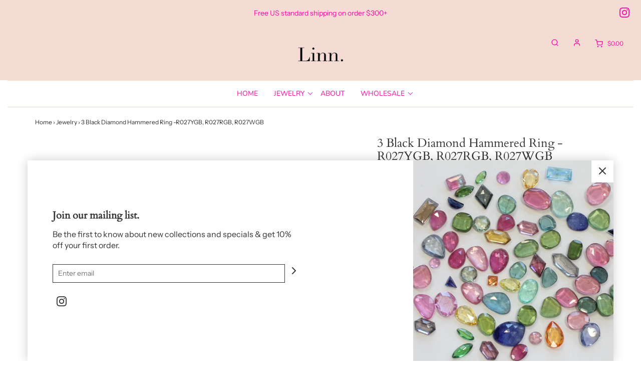

--- FILE ---
content_type: text/html; charset=utf-8
request_url: https://linndesigns.com/collections/jewelry/products/copy-of-3-black-diamond-hammered-ring
body_size: 44614
content:
<!DOCTYPE html>
<!--[if lt IE 7 ]><html class="no-js ie ie6" lang="en"> <![endif]-->
<!--[if IE 7 ]><html class="no-js ie ie7" lang="en"> <![endif]-->
<!--[if IE 8 ]><html class="no-js ie ie8" lang="en"> <![endif]-->
<!--[if (gte IE 9)|!(IE)]><!-->
<html class="no-js" lang="en">
<!--<![endif]-->

<head>
<script type="application/vnd.locksmith+json" data-locksmith>{"version":"v256","locked":false,"initialized":true,"scope":"product","access_granted":true,"access_denied":false,"requires_customer":false,"manual_lock":false,"remote_lock":false,"has_timeout":false,"remote_rendered":null,"hide_resource":false,"hide_links_to_resource":false,"transparent":true,"locks":{"all":[],"opened":[]},"keys":[],"keys_signature":"d46ebdcecc87e8e5b0c8f0ac5f78577d5296e16ed778337fad3e2321cef2979f","state":{"template":"product","theme":132794515618,"product":"copy-of-3-black-diamond-hammered-ring","collection":"jewelry","page":null,"blog":null,"article":null,"app":null},"now":1769660335,"path":"\/collections\/jewelry\/products\/copy-of-3-black-diamond-hammered-ring","locale_root_url":"\/","canonical_url":"https:\/\/linndesigns.com\/products\/copy-of-3-black-diamond-hammered-ring","customer_id":null,"customer_id_signature":"d46ebdcecc87e8e5b0c8f0ac5f78577d5296e16ed778337fad3e2321cef2979f","cart":null}</script><script data-locksmith>!function(){undefined;!function(){var s=window.Locksmith={},e=document.querySelector('script[type="application/vnd.locksmith+json"]'),n=e&&e.innerHTML;if(s.state={},s.util={},s.loading=!1,n)try{s.state=JSON.parse(n)}catch(d){}if(document.addEventListener&&document.querySelector){var o,a,i,t=[76,79,67,75,83,77,73,84,72,49,49],c=function(){a=t.slice(0)},l="style",r=function(e){e&&27!==e.keyCode&&"click"!==e.type||(document.removeEventListener("keydown",r),document.removeEventListener("click",r),o&&document.body.removeChild(o),o=null)};c(),document.addEventListener("keyup",function(e){if(e.keyCode===a[0]){if(clearTimeout(i),a.shift(),0<a.length)return void(i=setTimeout(c,1e3));c(),r(),(o=document.createElement("div"))[l].width="50%",o[l].maxWidth="1000px",o[l].height="85%",o[l].border="1px rgba(0, 0, 0, 0.2) solid",o[l].background="rgba(255, 255, 255, 0.99)",o[l].borderRadius="4px",o[l].position="fixed",o[l].top="50%",o[l].left="50%",o[l].transform="translateY(-50%) translateX(-50%)",o[l].boxShadow="0 2px 5px rgba(0, 0, 0, 0.3), 0 0 100vh 100vw rgba(0, 0, 0, 0.5)",o[l].zIndex="2147483645";var t=document.createElement("textarea");t.value=JSON.stringify(JSON.parse(n),null,2),t[l].border="none",t[l].display="block",t[l].boxSizing="border-box",t[l].width="100%",t[l].height="100%",t[l].background="transparent",t[l].padding="22px",t[l].fontFamily="monospace",t[l].fontSize="14px",t[l].color="#333",t[l].resize="none",t[l].outline="none",t.readOnly=!0,o.appendChild(t),document.body.appendChild(o),t.addEventListener("click",function(e){e.stopImmediatePropagation()}),t.select(),document.addEventListener("keydown",r),document.addEventListener("click",r)}})}s.isEmbedded=-1!==window.location.search.indexOf("_ab=0&_fd=0&_sc=1"),s.path=s.state.path||window.location.pathname,s.basePath=s.state.locale_root_url.concat("/apps/locksmith").replace(/^\/\//,"/"),s.reloading=!1,s.util.console=window.console||{log:function(){},error:function(){}},s.util.makeUrl=function(e,t){var n,o=s.basePath+e,a=[],i=s.cache();for(n in i)a.push(n+"="+encodeURIComponent(i[n]));for(n in t)a.push(n+"="+encodeURIComponent(t[n]));return s.state.customer_id&&(a.push("customer_id="+encodeURIComponent(s.state.customer_id)),a.push("customer_id_signature="+encodeURIComponent(s.state.customer_id_signature))),o+=(-1===o.indexOf("?")?"?":"&")+a.join("&")},s._initializeCallbacks=[],s.on=function(e,t){if("initialize"!==e)throw'Locksmith.on() currently only supports the "initialize" event';s._initializeCallbacks.push(t)},s.initializeSession=function(e){if(!s.isEmbedded){var t=!1,n=!0,o=!0;(e=e||{}).silent&&(o=n=!(t=!0)),s.ping({silent:t,spinner:n,reload:o,callback:function(){s._initializeCallbacks.forEach(function(e){e()})}})}},s.cache=function(e){var t={};try{var n=function a(e){return(document.cookie.match("(^|; )"+e+"=([^;]*)")||0)[2]};t=JSON.parse(decodeURIComponent(n("locksmith-params")||"{}"))}catch(d){}if(e){for(var o in e)t[o]=e[o];document.cookie="locksmith-params=; expires=Thu, 01 Jan 1970 00:00:00 GMT; path=/",document.cookie="locksmith-params="+encodeURIComponent(JSON.stringify(t))+"; path=/"}return t},s.cache.cart=s.state.cart,s.cache.cartLastSaved=null,s.params=s.cache(),s.util.reload=function(){s.reloading=!0;try{window.location.href=window.location.href.replace(/#.*/,"")}catch(d){s.util.console.error("Preferred reload method failed",d),window.location.reload()}},s.cache.saveCart=function(e){if(!s.cache.cart||s.cache.cart===s.cache.cartLastSaved)return e?e():null;var t=s.cache.cartLastSaved;s.cache.cartLastSaved=s.cache.cart,fetch("/cart/update.js",{method:"POST",headers:{"Content-Type":"application/json",Accept:"application/json"},body:JSON.stringify({attributes:{locksmith:s.cache.cart}})}).then(function(e){if(!e.ok)throw new Error("Cart update failed: "+e.status);return e.json()}).then(function(){e&&e()})["catch"](function(e){if(s.cache.cartLastSaved=t,!s.reloading)throw e})},s.util.spinnerHTML='<style>body{background:#FFF}@keyframes spin{from{transform:rotate(0deg)}to{transform:rotate(360deg)}}#loading{display:flex;width:100%;height:50vh;color:#777;align-items:center;justify-content:center}#loading .spinner{display:block;animation:spin 600ms linear infinite;position:relative;width:50px;height:50px}#loading .spinner-ring{stroke:currentColor;stroke-dasharray:100%;stroke-width:2px;stroke-linecap:round;fill:none}</style><div id="loading"><div class="spinner"><svg width="100%" height="100%"><svg preserveAspectRatio="xMinYMin"><circle class="spinner-ring" cx="50%" cy="50%" r="45%"></circle></svg></svg></div></div>',s.util.clobberBody=function(e){document.body.innerHTML=e},s.util.clobberDocument=function(e){e.responseText&&(e=e.responseText),document.documentElement&&document.removeChild(document.documentElement);var t=document.open("text/html","replace");t.writeln(e),t.close(),setTimeout(function(){var e=t.querySelector("[autofocus]");e&&e.focus()},100)},s.util.serializeForm=function(e){if(e&&"FORM"===e.nodeName){var t,n,o={};for(t=e.elements.length-1;0<=t;t-=1)if(""!==e.elements[t].name)switch(e.elements[t].nodeName){case"INPUT":switch(e.elements[t].type){default:case"text":case"hidden":case"password":case"button":case"reset":case"submit":o[e.elements[t].name]=e.elements[t].value;break;case"checkbox":case"radio":e.elements[t].checked&&(o[e.elements[t].name]=e.elements[t].value);break;case"file":}break;case"TEXTAREA":o[e.elements[t].name]=e.elements[t].value;break;case"SELECT":switch(e.elements[t].type){case"select-one":o[e.elements[t].name]=e.elements[t].value;break;case"select-multiple":for(n=e.elements[t].options.length-1;0<=n;n-=1)e.elements[t].options[n].selected&&(o[e.elements[t].name]=e.elements[t].options[n].value)}break;case"BUTTON":switch(e.elements[t].type){case"reset":case"submit":case"button":o[e.elements[t].name]=e.elements[t].value}}return o}},s.util.on=function(e,i,s,t){t=t||document;var c="locksmith-"+e+i,n=function(e){var t=e.target,n=e.target.parentElement,o=t&&t.className&&(t.className.baseVal||t.className)||"",a=n&&n.className&&(n.className.baseVal||n.className)||"";("string"==typeof o&&-1!==o.split(/\s+/).indexOf(i)||"string"==typeof a&&-1!==a.split(/\s+/).indexOf(i))&&!e[c]&&(e[c]=!0,s(e))};t.attachEvent?t.attachEvent(e,n):t.addEventListener(e,n,!1)},s.util.enableActions=function(e){s.util.on("click","locksmith-action",function(e){e.preventDefault();var t=e.target;t.dataset.confirmWith&&!confirm(t.dataset.confirmWith)||(t.disabled=!0,t.innerText=t.dataset.disableWith,s.post("/action",t.dataset.locksmithParams,{spinner:!1,type:"text",success:function(e){(e=JSON.parse(e.responseText)).message&&alert(e.message),s.util.reload()}}))},e)},s.util.inject=function(e,t){var n=["data","locksmith","append"];if(-1!==t.indexOf(n.join("-"))){var o=document.createElement("div");o.innerHTML=t,e.appendChild(o)}else e.innerHTML=t;var a,i,s=e.querySelectorAll("script");for(i=0;i<s.length;++i){a=s[i];var c=document.createElement("script");if(a.type&&(c.type=a.type),a.src)c.src=a.src;else{var l=document.createTextNode(a.innerHTML);c.appendChild(l)}e.appendChild(c)}var r=e.querySelector("[autofocus]");r&&r.focus()},s.post=function(e,t,n){!1!==(n=n||{}).spinner&&s.util.clobberBody(s.util.spinnerHTML);var o={};n.container===document?(o.layout=1,n.success=function(e){s.util.clobberDocument(e)}):n.container&&(o.layout=0,n.success=function(e){var t=document.getElementById(n.container);s.util.inject(t,e),t.id===t.firstChild.id&&t.parentElement.replaceChild(t.firstChild,t)}),n.form_type&&(t.form_type=n.form_type),n.include_layout_classes!==undefined&&(t.include_layout_classes=n.include_layout_classes),n.lock_id!==undefined&&(t.lock_id=n.lock_id),s.loading=!0;var a=s.util.makeUrl(e,o),i="json"===n.type||"text"===n.type;fetch(a,{method:"POST",headers:{"Content-Type":"application/json",Accept:i?"application/json":"text/html"},body:JSON.stringify(t)}).then(function(e){if(!e.ok)throw new Error("Request failed: "+e.status);return e.text()}).then(function(e){var t=n.success||s.util.clobberDocument;t(i?{responseText:e}:e)})["catch"](function(e){if(!s.reloading)if("dashboard.weglot.com"!==window.location.host){if(!n.silent)throw alert("Something went wrong! Please refresh and try again."),e;console.error(e)}else console.error(e)})["finally"](function(){s.loading=!1})},s.postResource=function(e,t){e.path=s.path,e.search=window.location.search,e.state=s.state,e.passcode&&(e.passcode=e.passcode.trim()),e.email&&(e.email=e.email.trim()),e.state.cart=s.cache.cart,e.locksmith_json=s.jsonTag,e.locksmith_json_signature=s.jsonTagSignature,s.post("/resource",e,t)},s.ping=function(e){if(!s.isEmbedded){e=e||{};var t=function(){e.reload?s.util.reload():"function"==typeof e.callback&&e.callback()};s.post("/ping",{path:s.path,search:window.location.search,state:s.state},{spinner:!!e.spinner,silent:"undefined"==typeof e.silent||e.silent,type:"text",success:function(e){e&&e.responseText?((e=JSON.parse(e.responseText)).messages&&0<e.messages.length&&s.showMessages(e.messages),e.cart&&s.cache.cart!==e.cart?(s.cache.cart=e.cart,s.cache.saveCart(function(){t(),e.cart&&e.cart.match(/^.+:/)&&s.util.reload()})):t()):console.error("[Locksmith] Invalid result in ping callback:",e)}})}},s.timeoutMonitor=function(){var e=s.cache.cart;s.ping({callback:function(){e!==s.cache.cart||setTimeout(function(){s.timeoutMonitor()},6e4)}})},s.showMessages=function(e){var t=document.createElement("div");t.style.position="fixed",t.style.left=0,t.style.right=0,t.style.bottom="-50px",t.style.opacity=0,t.style.background="#191919",t.style.color="#ddd",t.style.transition="bottom 0.2s, opacity 0.2s",t.style.zIndex=999999,t.innerHTML="        <style>          .locksmith-ab .locksmith-b { display: none; }          .locksmith-ab.toggled .locksmith-b { display: flex; }          .locksmith-ab.toggled .locksmith-a { display: none; }          .locksmith-flex { display: flex; flex-wrap: wrap; justify-content: space-between; align-items: center; padding: 10px 20px; }          .locksmith-message + .locksmith-message { border-top: 1px #555 solid; }          .locksmith-message a { color: inherit; font-weight: bold; }          .locksmith-message a:hover { color: inherit; opacity: 0.8; }          a.locksmith-ab-toggle { font-weight: inherit; text-decoration: underline; }          .locksmith-text { flex-grow: 1; }          .locksmith-cta { flex-grow: 0; text-align: right; }          .locksmith-cta button { transform: scale(0.8); transform-origin: left; }          .locksmith-cta > * { display: block; }          .locksmith-cta > * + * { margin-top: 10px; }          .locksmith-message a.locksmith-close { flex-grow: 0; text-decoration: none; margin-left: 15px; font-size: 30px; font-family: monospace; display: block; padding: 2px 10px; }                    @media screen and (max-width: 600px) {            .locksmith-wide-only { display: none !important; }            .locksmith-flex { padding: 0 15px; }            .locksmith-flex > * { margin-top: 5px; margin-bottom: 5px; }            .locksmith-cta { text-align: left; }          }                    @media screen and (min-width: 601px) {            .locksmith-narrow-only { display: none !important; }          }        </style>      "+e.map(function(e){return'<div class="locksmith-message">'+e+"</div>"}).join(""),document.body.appendChild(t),document.body.style.position="relative",document.body.parentElement.style.paddingBottom=t.offsetHeight+"px",setTimeout(function(){t.style.bottom=0,t.style.opacity=1},50),s.util.on("click","locksmith-ab-toggle",function(e){e.preventDefault();for(var t=e.target.parentElement;-1===t.className.split(" ").indexOf("locksmith-ab");)t=t.parentElement;-1!==t.className.split(" ").indexOf("toggled")?t.className=t.className.replace("toggled",""):t.className=t.className+" toggled"}),s.util.enableActions(t)}}()}();</script>
      <script data-locksmith>Locksmith.cache.cart=null</script>

  <script data-locksmith>Locksmith.jsonTag="{\"version\":\"v256\",\"locked\":false,\"initialized\":true,\"scope\":\"product\",\"access_granted\":true,\"access_denied\":false,\"requires_customer\":false,\"manual_lock\":false,\"remote_lock\":false,\"has_timeout\":false,\"remote_rendered\":null,\"hide_resource\":false,\"hide_links_to_resource\":false,\"transparent\":true,\"locks\":{\"all\":[],\"opened\":[]},\"keys\":[],\"keys_signature\":\"d46ebdcecc87e8e5b0c8f0ac5f78577d5296e16ed778337fad3e2321cef2979f\",\"state\":{\"template\":\"product\",\"theme\":132794515618,\"product\":\"copy-of-3-black-diamond-hammered-ring\",\"collection\":\"jewelry\",\"page\":null,\"blog\":null,\"article\":null,\"app\":null},\"now\":1769660335,\"path\":\"\\\/collections\\\/jewelry\\\/products\\\/copy-of-3-black-diamond-hammered-ring\",\"locale_root_url\":\"\\\/\",\"canonical_url\":\"https:\\\/\\\/linndesigns.com\\\/products\\\/copy-of-3-black-diamond-hammered-ring\",\"customer_id\":null,\"customer_id_signature\":\"d46ebdcecc87e8e5b0c8f0ac5f78577d5296e16ed778337fad3e2321cef2979f\",\"cart\":null}";Locksmith.jsonTagSignature="9b8a923f00663bd18074a3f49b69b7b6b66effe6f3e56a23e1282af4aa4c0f70"</script>
 <script type="text/worker" id="sweworker">onmessage=function(e){postMessage(`const eventList=["mouseover","keydown","touchmove","touchstart","wheel"];var perfEntries=performance.getEntriesByType("navigation");function removeEventListenersAndDisconnectObserver(){observer.disconnect(),perfEntries[0].loadEventEnd>0&&void 0!==document.removeEventListeners&&(document.removeEventListeners("DOMContentLoaded"),document.removeEventListeners("load")),eventList.forEach((function(eventChild){window.removeEventListener(eventChild,removeEventListenersAndDisconnectObserver,{passive:!0})})),loadAndExecuteSwescripts(),console.log("Active SWE")}function executeFunctionsInSequence(functionArray,callback,index){void 0===index&&(index=0),functionArray[index]?functionArray[index]((function(){executeFunctionsInSequence(functionArray,callback,index+1)})):removeEventListenersAndDisconnectObserver()}function createAndDispatchPageLoadEvents(){const loadEvent=new Event("DOMContentLoaded",{bubbles:!0,cancelable:!0});window.dispatchEvent(loadEvent),document.dispatchEvent(loadEvent);const readyStateChangeEvent=new Event("readystatechange",{bubbles:!0,cancelable:!0});window.dispatchEvent(readyStateChangeEvent),document.dispatchEvent(readyStateChangeEvent);const showEvent=new Event("load",{bubbles:!0,cancelable:!0});window.dispatchEvent(showEvent),document.dispatchEvent(showEvent);const resizeEvent=new UIEvent("resize",{bubbles:!0,cancelable:!0,view:window,detail:!1});window.dispatchEvent(resizeEvent),document.dispatchEvent(resizeEvent)}function loadAndExecuteExternalScript(scriptTag,callbackSeq){const newScript=document.createElement("script");newScript.type="text/javascript",scriptTag.src?(newScript.onload=callbackSeq,newScript.onerror=callbackSeq,newScript.src=scriptTag.src,newScript.id=scriptTag.id,newScript.async=!1,Object.assign(newScript.dataset,scriptTag.dataset)):(newScript.textContent=scriptTag.innerText,newScript.id=scriptTag.id,newScript.async=!1,Object.assign(newScript.dataset,scriptTag.dataset)),scriptTag.parentNode&&scriptTag.parentNode.removeChild(scriptTag),document.body&&document.body.appendChild(newScript),scriptTag&&scriptTag.src||executeFunctionsInSequence()}function loadAndExecuteSwescripts(){const scriptList=document.querySelectorAll("script"),empty=[];[].forEach.call(scriptList,(function(scriptTag){"text/swescript"==scriptTag.getAttribute("type")&&empty.push((function(callbackSeq){loadAndExecuteExternalScript(scriptTag,callbackSeq)}))})),executeFunctionsInSequence(empty,createAndDispatchPageLoadEvents)}eventList.forEach((function(eventChild){window.addEventListener(eventChild,removeEventListenersAndDisconnectObserver,{passive:!0})}));`);};</script>
  <script type="text/javascript">var swex = new Worker("data:text/javascript;base64," + btoa(document.getElementById("sweworker").textContent));(swex.onmessage = function (t) {var e = document.createElement("script");(e.type = "text/javascript"),(e.textContent = t.data),document.head.appendChild(e);}),swex.postMessage("init");</script>
  <script type="text/javascript" data-swe="1">
    const observer = new MutationObserver((mutations) => {
      mutations.forEach(({ addedNodes }) => {
        addedNodes.forEach((node) => {
        if (node.tagName === 'SCRIPT' && node.className == 'analytics') {node.type = 'text/swescript'}
        // if (node.tagName === 'SCRIPT' && node.innerHTML.includes('asyncLoad')) {node.type = 'text/swescript'}
        if (node.nodeType === 1 && node.tagName === 'SCRIPT' && node.innerHTML.includes('gtag')) {node.type = 'text/swescript'}
        if (node.nodeType === 1 && node.tagName === 'SCRIPT' && node.innerHTML.includes('gtm')) {node.type = 'text/swescript'}
        if (node.nodeType === 1 && node.tagName === 'SCRIPT' && node.src.includes('googlet')) {node.type = 'text/swescript'}

        if (node.nodeType === 1 && node.tagName === 'SCRIPT' && node.innerHTML.includes('paypalobjects')) {node.type = 'text/swescript'}
        if (node.nodeType === 1 && node.tagName === 'SCRIPT' && node.src.includes('paypalobjects')) { node.type = 'text/swescript'}
        if (node.nodeType === 1 && node.tagName === 'SCRIPT' && node.innerHTML.includes('pay.google.com')) {node.type = 'text/swescript'}
        if (node.nodeType === 1 && node.tagName === 'SCRIPT' && node.src.includes('pay.google.com')) { node.type = 'text/swescript'}
              if (node.nodeType === 1 && node.tagName === 'SCRIPT' && node.innerHTML.includes('globo')) {node.type = 'text/swescript'}
        if (node.nodeType === 1 && node.tagName === 'SCRIPT' && node.src.includes('globo')) { node.type = 'text/swescript'}
        if (node.nodeType === 1 && node.tagName === 'SCRIPT' && node.innerHTML.includes('cloudfront')) {node.type = 'text/swescript'}
        if (node.nodeType === 1 && node.tagName === 'SCRIPT' && node.src.includes('cloudfront')) { node.type = 'text/swescript'}
        if (node.nodeType === 1 && node.tagName === 'SCRIPT' && node.innerHTML.includes('boomerang')) {node.type = 'text/swescript'}
        if (node.nodeType === 1 && node.tagName === 'SCRIPT' && node.src.includes('boomerang')) { node.type = 'text/swescript'}

              if (node.nodeType === 1 && node.tagName === 'SCRIPT' && node.innerHTML.includes('storefront/bars')) {node.type = 'text/swescript'}
        if (node.nodeType === 1 && node.tagName === 'SCRIPT' && node.src.includes('storefront/bars')) {node.type = 'text/swescript'}
        if (node.nodeType === 1 && node.tagName === 'SCRIPT' && node.innerHTML.includes('facebook.net')) {node.type = 'text/swescript'}
        if (node.nodeType === 1 && node.tagName === 'SCRIPT' && node.src.includes('facebook.net')) { node.type = 'text/swescript'}
                   

    
        if (node.nodeType === 1 && node.tagName === 'SCRIPT' && node.src.includes('shopifycloud')) { node.type = 'text/swescript'}
          

         
        if (node.tagName === 'IMG') {node.loading='lazy'}
       
        });
      });
    });

    var ua = navigator && navigator.userAgent.toString().toLowerCase();
     if (ua.indexOf("chrome") > -1) {
      observer.observe(document.documentElement, {
        childList: true,
        subtree: true,
      });
    }
  </script>
<meta charset="utf-8">

	<!--[if lt IE 9]>
		<script src="//html5shim.googlecode.com/svn/trunk/html5.js"></script>
	<![endif]-->

	<title>
		3 Black Diamond Hammered Ring -R027YGB, R027RGB, R027WGB &ndash; Linn.
	</title>

	<script type="text/javascript">
		document.documentElement.className = document.documentElement.className.replace('no-js', 'js');
	</script>

	
<meta name="description" content="Material: 14K recycled Yellow Gold Size: 6 Stone: 1.3mm Black Diamond, Total 0.03 ct Texture: Hammered Band measures: Approx. 1.1 mm Made to order / 4 weeks to ship / Handcrafted in Brooklyn, NY">


	
		<meta name="viewport" content="width=device-width, initial-scale=1, maximum-scale=1, user-scalable=0" />
	

	<meta property="og:site_name" content="Linn.">
<meta property="og:url" content="https://linndesigns.com/products/copy-of-3-black-diamond-hammered-ring"><meta property="og:title" content="3 Black Diamond Hammered Ring -R027YGB, R027RGB, R027WGB">
<meta property="og:type" content="product">
<meta property="og:description" content="Material: 14K recycled Yellow Gold Size: 6 Stone: 1.3mm Black Diamond, Total 0.03 ct Texture: Hammered Band measures: Approx. 1.1 mm Made to order / 4 weeks to ship / Handcrafted in Brooklyn, NY">
<meta property="og:price:amount" content="613.00">
<meta property="og:price:currency" content="USD">
<meta property="og:image" content="http://linndesigns.com/cdn/shop/products/cf18be19-d836-47df-99cf-490f952e3122_21dddc1c-12c4-4395-bf1e-554f166e5711_1024x1024.jpg?v=1652388431">
<meta property="og:image" content="http://linndesigns.com/cdn/shop/products/3bkHammerR-side_7298f67f-2f4a-4685-ab43-819a5320c667_1024x1024.jpg?v=1652388431">

<meta property="og:image:secure_url" content="https://linndesigns.com/cdn/shop/products/cf18be19-d836-47df-99cf-490f952e3122_21dddc1c-12c4-4395-bf1e-554f166e5711_1024x1024.jpg?v=1652388431">
<meta property="og:image:secure_url" content="https://linndesigns.com/cdn/shop/products/3bkHammerR-side_7298f67f-2f4a-4685-ab43-819a5320c667_1024x1024.jpg?v=1652388431">


<meta name="twitter:site" content="@">
<meta name="twitter:card" content="summary_large_image"><meta name="twitter:title" content="3 Black Diamond Hammered Ring -R027YGB, R027RGB, R027WGB">
<meta name="twitter:description" content="Material: 14K recycled Yellow Gold Size: 6 Stone: 1.3mm Black Diamond, Total 0.03 ct Texture: Hammered Band measures: Approx. 1.1 mm Made to order / 4 weeks to ship / Handcrafted in Brooklyn, NY">


	<link rel="canonical" href="https://linndesigns.com/products/copy-of-3-black-diamond-hammered-ring" />

	<!-- CSS -->
	<link href="//linndesigns.com/cdn/shop/t/13/assets/plugins.css?v=132603708413464084651764179631" rel="stylesheet" type="text/css" media="all" /> <link href="//linndesigns.com/cdn/shop/t/13/assets/style.scss.css?v=57508020650742804951764179631" rel="stylesheet" type="text/css" media="all" />

	



	

	<link rel="sitemap" type="application/xml" title="Sitemap" href="/sitemap.xml" />

	<script>window.performance && window.performance.mark && window.performance.mark('shopify.content_for_header.start');</script><meta name="facebook-domain-verification" content="ozy8f88jyhmbh2txxoieyuach6if2r">
<meta name="facebook-domain-verification" content="cruy2e5ygzgfvjtdoksnghjzmsbo7v">
<meta id="shopify-digital-wallet" name="shopify-digital-wallet" content="/32002211899/digital_wallets/dialog">
<meta name="shopify-checkout-api-token" content="655575ae6b9c688e4356982ee9977ba4">
<meta id="in-context-paypal-metadata" data-shop-id="32002211899" data-venmo-supported="false" data-environment="production" data-locale="en_US" data-paypal-v4="true" data-currency="USD">
<link rel="alternate" type="application/json+oembed" href="https://linndesigns.com/products/copy-of-3-black-diamond-hammered-ring.oembed">
<script async="async" src="/checkouts/internal/preloads.js?locale=en-US"></script>
<link rel="preconnect" href="https://shop.app" crossorigin="anonymous">
<script async="async" src="https://shop.app/checkouts/internal/preloads.js?locale=en-US&shop_id=32002211899" crossorigin="anonymous"></script>
<script id="apple-pay-shop-capabilities" type="application/json">{"shopId":32002211899,"countryCode":"US","currencyCode":"USD","merchantCapabilities":["supports3DS"],"merchantId":"gid:\/\/shopify\/Shop\/32002211899","merchantName":"Linn.","requiredBillingContactFields":["postalAddress","email","phone"],"requiredShippingContactFields":["postalAddress","email","phone"],"shippingType":"shipping","supportedNetworks":["visa","masterCard","amex","discover","elo","jcb"],"total":{"type":"pending","label":"Linn.","amount":"1.00"},"shopifyPaymentsEnabled":true,"supportsSubscriptions":true}</script>
<script id="shopify-features" type="application/json">{"accessToken":"655575ae6b9c688e4356982ee9977ba4","betas":["rich-media-storefront-analytics"],"domain":"linndesigns.com","predictiveSearch":true,"shopId":32002211899,"locale":"en"}</script>
<script>var Shopify = Shopify || {};
Shopify.shop = "lio-linn.myshopify.com";
Shopify.locale = "en";
Shopify.currency = {"active":"USD","rate":"1.0"};
Shopify.country = "US";
Shopify.theme = {"name":"[SWIFT-OPTIMIZED] Envy","id":132794515618,"schema_name":"Envy","schema_version":"25.1.2","theme_store_id":411,"role":"main"};
Shopify.theme.handle = "null";
Shopify.theme.style = {"id":null,"handle":null};
Shopify.cdnHost = "linndesigns.com/cdn";
Shopify.routes = Shopify.routes || {};
Shopify.routes.root = "/";</script>
<script type="module">!function(o){(o.Shopify=o.Shopify||{}).modules=!0}(window);</script>
<script>!function(o){function n(){var o=[];function n(){o.push(Array.prototype.slice.apply(arguments))}return n.q=o,n}var t=o.Shopify=o.Shopify||{};t.loadFeatures=n(),t.autoloadFeatures=n()}(window);</script>
<script>
  window.ShopifyPay = window.ShopifyPay || {};
  window.ShopifyPay.apiHost = "shop.app\/pay";
  window.ShopifyPay.redirectState = null;
</script>
<script id="shop-js-analytics" type="application/json">{"pageType":"product"}</script>
<script defer="defer" async type="module" src="//linndesigns.com/cdn/shopifycloud/shop-js/modules/v2/client.init-shop-cart-sync_WVOgQShq.en.esm.js"></script>
<script defer="defer" async type="module" src="//linndesigns.com/cdn/shopifycloud/shop-js/modules/v2/chunk.common_C_13GLB1.esm.js"></script>
<script defer="defer" async type="module" src="//linndesigns.com/cdn/shopifycloud/shop-js/modules/v2/chunk.modal_CLfMGd0m.esm.js"></script>
<script type="module">
  await import("//linndesigns.com/cdn/shopifycloud/shop-js/modules/v2/client.init-shop-cart-sync_WVOgQShq.en.esm.js");
await import("//linndesigns.com/cdn/shopifycloud/shop-js/modules/v2/chunk.common_C_13GLB1.esm.js");
await import("//linndesigns.com/cdn/shopifycloud/shop-js/modules/v2/chunk.modal_CLfMGd0m.esm.js");

  window.Shopify.SignInWithShop?.initShopCartSync?.({"fedCMEnabled":true,"windoidEnabled":true});

</script>
<script>
  window.Shopify = window.Shopify || {};
  if (!window.Shopify.featureAssets) window.Shopify.featureAssets = {};
  window.Shopify.featureAssets['shop-js'] = {"shop-cart-sync":["modules/v2/client.shop-cart-sync_DuR37GeY.en.esm.js","modules/v2/chunk.common_C_13GLB1.esm.js","modules/v2/chunk.modal_CLfMGd0m.esm.js"],"init-fed-cm":["modules/v2/client.init-fed-cm_BucUoe6W.en.esm.js","modules/v2/chunk.common_C_13GLB1.esm.js","modules/v2/chunk.modal_CLfMGd0m.esm.js"],"shop-toast-manager":["modules/v2/client.shop-toast-manager_B0JfrpKj.en.esm.js","modules/v2/chunk.common_C_13GLB1.esm.js","modules/v2/chunk.modal_CLfMGd0m.esm.js"],"init-shop-cart-sync":["modules/v2/client.init-shop-cart-sync_WVOgQShq.en.esm.js","modules/v2/chunk.common_C_13GLB1.esm.js","modules/v2/chunk.modal_CLfMGd0m.esm.js"],"shop-button":["modules/v2/client.shop-button_B_U3bv27.en.esm.js","modules/v2/chunk.common_C_13GLB1.esm.js","modules/v2/chunk.modal_CLfMGd0m.esm.js"],"init-windoid":["modules/v2/client.init-windoid_DuP9q_di.en.esm.js","modules/v2/chunk.common_C_13GLB1.esm.js","modules/v2/chunk.modal_CLfMGd0m.esm.js"],"shop-cash-offers":["modules/v2/client.shop-cash-offers_BmULhtno.en.esm.js","modules/v2/chunk.common_C_13GLB1.esm.js","modules/v2/chunk.modal_CLfMGd0m.esm.js"],"pay-button":["modules/v2/client.pay-button_CrPSEbOK.en.esm.js","modules/v2/chunk.common_C_13GLB1.esm.js","modules/v2/chunk.modal_CLfMGd0m.esm.js"],"init-customer-accounts":["modules/v2/client.init-customer-accounts_jNk9cPYQ.en.esm.js","modules/v2/client.shop-login-button_DJ5ldayH.en.esm.js","modules/v2/chunk.common_C_13GLB1.esm.js","modules/v2/chunk.modal_CLfMGd0m.esm.js"],"avatar":["modules/v2/client.avatar_BTnouDA3.en.esm.js"],"checkout-modal":["modules/v2/client.checkout-modal_pBPyh9w8.en.esm.js","modules/v2/chunk.common_C_13GLB1.esm.js","modules/v2/chunk.modal_CLfMGd0m.esm.js"],"init-shop-for-new-customer-accounts":["modules/v2/client.init-shop-for-new-customer-accounts_BUoCy7a5.en.esm.js","modules/v2/client.shop-login-button_DJ5ldayH.en.esm.js","modules/v2/chunk.common_C_13GLB1.esm.js","modules/v2/chunk.modal_CLfMGd0m.esm.js"],"init-customer-accounts-sign-up":["modules/v2/client.init-customer-accounts-sign-up_CnczCz9H.en.esm.js","modules/v2/client.shop-login-button_DJ5ldayH.en.esm.js","modules/v2/chunk.common_C_13GLB1.esm.js","modules/v2/chunk.modal_CLfMGd0m.esm.js"],"init-shop-email-lookup-coordinator":["modules/v2/client.init-shop-email-lookup-coordinator_CzjY5t9o.en.esm.js","modules/v2/chunk.common_C_13GLB1.esm.js","modules/v2/chunk.modal_CLfMGd0m.esm.js"],"shop-follow-button":["modules/v2/client.shop-follow-button_CsYC63q7.en.esm.js","modules/v2/chunk.common_C_13GLB1.esm.js","modules/v2/chunk.modal_CLfMGd0m.esm.js"],"shop-login-button":["modules/v2/client.shop-login-button_DJ5ldayH.en.esm.js","modules/v2/chunk.common_C_13GLB1.esm.js","modules/v2/chunk.modal_CLfMGd0m.esm.js"],"shop-login":["modules/v2/client.shop-login_B9ccPdmx.en.esm.js","modules/v2/chunk.common_C_13GLB1.esm.js","modules/v2/chunk.modal_CLfMGd0m.esm.js"],"lead-capture":["modules/v2/client.lead-capture_D0K_KgYb.en.esm.js","modules/v2/chunk.common_C_13GLB1.esm.js","modules/v2/chunk.modal_CLfMGd0m.esm.js"],"payment-terms":["modules/v2/client.payment-terms_BWmiNN46.en.esm.js","modules/v2/chunk.common_C_13GLB1.esm.js","modules/v2/chunk.modal_CLfMGd0m.esm.js"]};
</script>
<script id="__st">var __st={"a":32002211899,"offset":-18000,"reqid":"b40a1189-d06e-432c-aefc-db1e6719f7a1-1769660334","pageurl":"linndesigns.com\/collections\/jewelry\/products\/copy-of-3-black-diamond-hammered-ring","u":"1514bb1ee5c0","p":"product","rtyp":"product","rid":7494713180322};</script>
<script>window.ShopifyPaypalV4VisibilityTracking = true;</script>
<script id="captcha-bootstrap">!function(){'use strict';const t='contact',e='account',n='new_comment',o=[[t,t],['blogs',n],['comments',n],[t,'customer']],c=[[e,'customer_login'],[e,'guest_login'],[e,'recover_customer_password'],[e,'create_customer']],r=t=>t.map((([t,e])=>`form[action*='/${t}']:not([data-nocaptcha='true']) input[name='form_type'][value='${e}']`)).join(','),a=t=>()=>t?[...document.querySelectorAll(t)].map((t=>t.form)):[];function s(){const t=[...o],e=r(t);return a(e)}const i='password',u='form_key',d=['recaptcha-v3-token','g-recaptcha-response','h-captcha-response',i],f=()=>{try{return window.sessionStorage}catch{return}},m='__shopify_v',_=t=>t.elements[u];function p(t,e,n=!1){try{const o=window.sessionStorage,c=JSON.parse(o.getItem(e)),{data:r}=function(t){const{data:e,action:n}=t;return t[m]||n?{data:e,action:n}:{data:t,action:n}}(c);for(const[e,n]of Object.entries(r))t.elements[e]&&(t.elements[e].value=n);n&&o.removeItem(e)}catch(o){console.error('form repopulation failed',{error:o})}}const l='form_type',E='cptcha';function T(t){t.dataset[E]=!0}const w=window,h=w.document,L='Shopify',v='ce_forms',y='captcha';let A=!1;((t,e)=>{const n=(g='f06e6c50-85a8-45c8-87d0-21a2b65856fe',I='https://cdn.shopify.com/shopifycloud/storefront-forms-hcaptcha/ce_storefront_forms_captcha_hcaptcha.v1.5.2.iife.js',D={infoText:'Protected by hCaptcha',privacyText:'Privacy',termsText:'Terms'},(t,e,n)=>{const o=w[L][v],c=o.bindForm;if(c)return c(t,g,e,D).then(n);var r;o.q.push([[t,g,e,D],n]),r=I,A||(h.body.append(Object.assign(h.createElement('script'),{id:'captcha-provider',async:!0,src:r})),A=!0)});var g,I,D;w[L]=w[L]||{},w[L][v]=w[L][v]||{},w[L][v].q=[],w[L][y]=w[L][y]||{},w[L][y].protect=function(t,e){n(t,void 0,e),T(t)},Object.freeze(w[L][y]),function(t,e,n,w,h,L){const[v,y,A,g]=function(t,e,n){const i=e?o:[],u=t?c:[],d=[...i,...u],f=r(d),m=r(i),_=r(d.filter((([t,e])=>n.includes(e))));return[a(f),a(m),a(_),s()]}(w,h,L),I=t=>{const e=t.target;return e instanceof HTMLFormElement?e:e&&e.form},D=t=>v().includes(t);t.addEventListener('submit',(t=>{const e=I(t);if(!e)return;const n=D(e)&&!e.dataset.hcaptchaBound&&!e.dataset.recaptchaBound,o=_(e),c=g().includes(e)&&(!o||!o.value);(n||c)&&t.preventDefault(),c&&!n&&(function(t){try{if(!f())return;!function(t){const e=f();if(!e)return;const n=_(t);if(!n)return;const o=n.value;o&&e.removeItem(o)}(t);const e=Array.from(Array(32),(()=>Math.random().toString(36)[2])).join('');!function(t,e){_(t)||t.append(Object.assign(document.createElement('input'),{type:'hidden',name:u})),t.elements[u].value=e}(t,e),function(t,e){const n=f();if(!n)return;const o=[...t.querySelectorAll(`input[type='${i}']`)].map((({name:t})=>t)),c=[...d,...o],r={};for(const[a,s]of new FormData(t).entries())c.includes(a)||(r[a]=s);n.setItem(e,JSON.stringify({[m]:1,action:t.action,data:r}))}(t,e)}catch(e){console.error('failed to persist form',e)}}(e),e.submit())}));const S=(t,e)=>{t&&!t.dataset[E]&&(n(t,e.some((e=>e===t))),T(t))};for(const o of['focusin','change'])t.addEventListener(o,(t=>{const e=I(t);D(e)&&S(e,y())}));const B=e.get('form_key'),M=e.get(l),P=B&&M;t.addEventListener('DOMContentLoaded',(()=>{const t=y();if(P)for(const e of t)e.elements[l].value===M&&p(e,B);[...new Set([...A(),...v().filter((t=>'true'===t.dataset.shopifyCaptcha))])].forEach((e=>S(e,t)))}))}(h,new URLSearchParams(w.location.search),n,t,e,['guest_login'])})(!0,!0)}();</script>
<script integrity="sha256-4kQ18oKyAcykRKYeNunJcIwy7WH5gtpwJnB7kiuLZ1E=" data-source-attribution="shopify.loadfeatures" defer="defer" src="//linndesigns.com/cdn/shopifycloud/storefront/assets/storefront/load_feature-a0a9edcb.js" crossorigin="anonymous"></script>
<script crossorigin="anonymous" defer="defer" src="//linndesigns.com/cdn/shopifycloud/storefront/assets/shopify_pay/storefront-65b4c6d7.js?v=20250812"></script>
<script data-source-attribution="shopify.dynamic_checkout.dynamic.init">var Shopify=Shopify||{};Shopify.PaymentButton=Shopify.PaymentButton||{isStorefrontPortableWallets:!0,init:function(){window.Shopify.PaymentButton.init=function(){};var t=document.createElement("script");t.src="https://linndesigns.com/cdn/shopifycloud/portable-wallets/latest/portable-wallets.en.js",t.type="module",document.head.appendChild(t)}};
</script>
<script data-source-attribution="shopify.dynamic_checkout.buyer_consent">
  function portableWalletsHideBuyerConsent(e){var t=document.getElementById("shopify-buyer-consent"),n=document.getElementById("shopify-subscription-policy-button");t&&n&&(t.classList.add("hidden"),t.setAttribute("aria-hidden","true"),n.removeEventListener("click",e))}function portableWalletsShowBuyerConsent(e){var t=document.getElementById("shopify-buyer-consent"),n=document.getElementById("shopify-subscription-policy-button");t&&n&&(t.classList.remove("hidden"),t.removeAttribute("aria-hidden"),n.addEventListener("click",e))}window.Shopify?.PaymentButton&&(window.Shopify.PaymentButton.hideBuyerConsent=portableWalletsHideBuyerConsent,window.Shopify.PaymentButton.showBuyerConsent=portableWalletsShowBuyerConsent);
</script>
<script>
  function portableWalletsCleanup(e){e&&e.src&&console.error("Failed to load portable wallets script "+e.src);var t=document.querySelectorAll("shopify-accelerated-checkout .shopify-payment-button__skeleton, shopify-accelerated-checkout-cart .wallet-cart-button__skeleton"),e=document.getElementById("shopify-buyer-consent");for(let e=0;e<t.length;e++)t[e].remove();e&&e.remove()}function portableWalletsNotLoadedAsModule(e){e instanceof ErrorEvent&&"string"==typeof e.message&&e.message.includes("import.meta")&&"string"==typeof e.filename&&e.filename.includes("portable-wallets")&&(window.removeEventListener("error",portableWalletsNotLoadedAsModule),window.Shopify.PaymentButton.failedToLoad=e,"loading"===document.readyState?document.addEventListener("DOMContentLoaded",window.Shopify.PaymentButton.init):window.Shopify.PaymentButton.init())}window.addEventListener("error",portableWalletsNotLoadedAsModule);
</script>

<script type="module" src="https://linndesigns.com/cdn/shopifycloud/portable-wallets/latest/portable-wallets.en.js" onError="portableWalletsCleanup(this)" crossorigin="anonymous"></script>
<script nomodule>
  document.addEventListener("DOMContentLoaded", portableWalletsCleanup);
</script>

<script id='scb4127' type='text/javascript' async='' src='https://linndesigns.com/cdn/shopifycloud/privacy-banner/storefront-banner.js'></script><link id="shopify-accelerated-checkout-styles" rel="stylesheet" media="screen" href="https://linndesigns.com/cdn/shopifycloud/portable-wallets/latest/accelerated-checkout-backwards-compat.css" crossorigin="anonymous">
<style id="shopify-accelerated-checkout-cart">
        #shopify-buyer-consent {
  margin-top: 1em;
  display: inline-block;
  width: 100%;
}

#shopify-buyer-consent.hidden {
  display: none;
}

#shopify-subscription-policy-button {
  background: none;
  border: none;
  padding: 0;
  text-decoration: underline;
  font-size: inherit;
  cursor: pointer;
}

#shopify-subscription-policy-button::before {
  box-shadow: none;
}

      </style>

<script>window.performance && window.performance.mark && window.performance.mark('shopify.content_for_header.end');</script>

	<script type="text/javascript">
	window.lazySizesConfig = window.lazySizesConfig || {};
	window.lazySizesConfig.rias = window.lazySizesConfig.rias || {};

	// configure available widths to replace with the {width} placeholder
	window.lazySizesConfig.rias.widths = [150, 300, 600, 900, 1200, 1500, 1800, 2100];

	window.wetheme = {
		name: 'Envy',
	};
	</script>

	

	<script src="//linndesigns.com/cdn/shop/t/13/assets/jquery-3.3.1.min.js?v=74255524871372887611681741187" type="text/javascript"></script>
	<script src="//linndesigns.com/cdn/shop/t/13/assets/plugins.js?v=162449146216332848251681741187" type="text/javascript"></script>
	<script src="//linndesigns.com/cdn/shop/t/13/assets/custom.js?v=105214305392601198951681741187" type="text/javascript"></script>
	<script src="//linndesigns.com/cdn/shop/t/13/assets/sections.js?v=57115444659761185461681741187" type="text/javascript"></script>


    
   <!-- Affirm -->
  <script>
    _affirm_config = {
      public_api_key:  "L8OUHEDNLCACSTN5",
      script:          "https://cdn1.affirm.com/js/v2/affirm.js"
    };
    (function(l,g,m,e,a,f,b){var d,c=l[m]||{},h=document.createElement(f),n=document.getElementsByTagName(f)[0],k=function(a,b,c){return function(){a[b]._.push([c,arguments])}};c[e]=k(c,e,"set");d=c[e];c[a]={};c[a]._=[];d._=[];c[a][b]=k(c,a,b);a=0;for(b="set add save post open empty reset on off trigger ready setProduct".split(" ");a<b.length;a++)d[b[a]]=k(c,e,b[a]);a=0;for(b=["get","token","url","items"];a<b.length;a++)d[b[a]]=function(){};h.async=!0;h.src=g[f];n.parentNode.insertBefore(h,n);delete g[f];d(g);l[m]=c})(window,_affirm_config,"affirm","checkout","ui","script","ready");
    // Use your live public API Key and https://cdn1.affirm.com/js/v2/affirm.js script to point to Affirm production environment.
  </script>
  <!-- End Affirm -->
  
  

 <script>
 let ps_apiURI = "https://swift-api.perfectapps.io/api";
 let ps_storeUrl = "https://swift.perfectapps.io";
 let ps_productId = "7494713180322";
 </script> 
  
  
 <link href="https://monorail-edge.shopifysvc.com" rel="dns-prefetch">
<script>(function(){if ("sendBeacon" in navigator && "performance" in window) {try {var session_token_from_headers = performance.getEntriesByType('navigation')[0].serverTiming.find(x => x.name == '_s').description;} catch {var session_token_from_headers = undefined;}var session_cookie_matches = document.cookie.match(/_shopify_s=([^;]*)/);var session_token_from_cookie = session_cookie_matches && session_cookie_matches.length === 2 ? session_cookie_matches[1] : "";var session_token = session_token_from_headers || session_token_from_cookie || "";function handle_abandonment_event(e) {var entries = performance.getEntries().filter(function(entry) {return /monorail-edge.shopifysvc.com/.test(entry.name);});if (!window.abandonment_tracked && entries.length === 0) {window.abandonment_tracked = true;var currentMs = Date.now();var navigation_start = performance.timing.navigationStart;var payload = {shop_id: 32002211899,url: window.location.href,navigation_start,duration: currentMs - navigation_start,session_token,page_type: "product"};window.navigator.sendBeacon("https://monorail-edge.shopifysvc.com/v1/produce", JSON.stringify({schema_id: "online_store_buyer_site_abandonment/1.1",payload: payload,metadata: {event_created_at_ms: currentMs,event_sent_at_ms: currentMs}}));}}window.addEventListener('pagehide', handle_abandonment_event);}}());</script>
<script id="web-pixels-manager-setup">(function e(e,d,r,n,o){if(void 0===o&&(o={}),!Boolean(null===(a=null===(i=window.Shopify)||void 0===i?void 0:i.analytics)||void 0===a?void 0:a.replayQueue)){var i,a;window.Shopify=window.Shopify||{};var t=window.Shopify;t.analytics=t.analytics||{};var s=t.analytics;s.replayQueue=[],s.publish=function(e,d,r){return s.replayQueue.push([e,d,r]),!0};try{self.performance.mark("wpm:start")}catch(e){}var l=function(){var e={modern:/Edge?\/(1{2}[4-9]|1[2-9]\d|[2-9]\d{2}|\d{4,})\.\d+(\.\d+|)|Firefox\/(1{2}[4-9]|1[2-9]\d|[2-9]\d{2}|\d{4,})\.\d+(\.\d+|)|Chrom(ium|e)\/(9{2}|\d{3,})\.\d+(\.\d+|)|(Maci|X1{2}).+ Version\/(15\.\d+|(1[6-9]|[2-9]\d|\d{3,})\.\d+)([,.]\d+|)( \(\w+\)|)( Mobile\/\w+|) Safari\/|Chrome.+OPR\/(9{2}|\d{3,})\.\d+\.\d+|(CPU[ +]OS|iPhone[ +]OS|CPU[ +]iPhone|CPU IPhone OS|CPU iPad OS)[ +]+(15[._]\d+|(1[6-9]|[2-9]\d|\d{3,})[._]\d+)([._]\d+|)|Android:?[ /-](13[3-9]|1[4-9]\d|[2-9]\d{2}|\d{4,})(\.\d+|)(\.\d+|)|Android.+Firefox\/(13[5-9]|1[4-9]\d|[2-9]\d{2}|\d{4,})\.\d+(\.\d+|)|Android.+Chrom(ium|e)\/(13[3-9]|1[4-9]\d|[2-9]\d{2}|\d{4,})\.\d+(\.\d+|)|SamsungBrowser\/([2-9]\d|\d{3,})\.\d+/,legacy:/Edge?\/(1[6-9]|[2-9]\d|\d{3,})\.\d+(\.\d+|)|Firefox\/(5[4-9]|[6-9]\d|\d{3,})\.\d+(\.\d+|)|Chrom(ium|e)\/(5[1-9]|[6-9]\d|\d{3,})\.\d+(\.\d+|)([\d.]+$|.*Safari\/(?![\d.]+ Edge\/[\d.]+$))|(Maci|X1{2}).+ Version\/(10\.\d+|(1[1-9]|[2-9]\d|\d{3,})\.\d+)([,.]\d+|)( \(\w+\)|)( Mobile\/\w+|) Safari\/|Chrome.+OPR\/(3[89]|[4-9]\d|\d{3,})\.\d+\.\d+|(CPU[ +]OS|iPhone[ +]OS|CPU[ +]iPhone|CPU IPhone OS|CPU iPad OS)[ +]+(10[._]\d+|(1[1-9]|[2-9]\d|\d{3,})[._]\d+)([._]\d+|)|Android:?[ /-](13[3-9]|1[4-9]\d|[2-9]\d{2}|\d{4,})(\.\d+|)(\.\d+|)|Mobile Safari.+OPR\/([89]\d|\d{3,})\.\d+\.\d+|Android.+Firefox\/(13[5-9]|1[4-9]\d|[2-9]\d{2}|\d{4,})\.\d+(\.\d+|)|Android.+Chrom(ium|e)\/(13[3-9]|1[4-9]\d|[2-9]\d{2}|\d{4,})\.\d+(\.\d+|)|Android.+(UC? ?Browser|UCWEB|U3)[ /]?(15\.([5-9]|\d{2,})|(1[6-9]|[2-9]\d|\d{3,})\.\d+)\.\d+|SamsungBrowser\/(5\.\d+|([6-9]|\d{2,})\.\d+)|Android.+MQ{2}Browser\/(14(\.(9|\d{2,})|)|(1[5-9]|[2-9]\d|\d{3,})(\.\d+|))(\.\d+|)|K[Aa][Ii]OS\/(3\.\d+|([4-9]|\d{2,})\.\d+)(\.\d+|)/},d=e.modern,r=e.legacy,n=navigator.userAgent;return n.match(d)?"modern":n.match(r)?"legacy":"unknown"}(),u="modern"===l?"modern":"legacy",c=(null!=n?n:{modern:"",legacy:""})[u],f=function(e){return[e.baseUrl,"/wpm","/b",e.hashVersion,"modern"===e.buildTarget?"m":"l",".js"].join("")}({baseUrl:d,hashVersion:r,buildTarget:u}),m=function(e){var d=e.version,r=e.bundleTarget,n=e.surface,o=e.pageUrl,i=e.monorailEndpoint;return{emit:function(e){var a=e.status,t=e.errorMsg,s=(new Date).getTime(),l=JSON.stringify({metadata:{event_sent_at_ms:s},events:[{schema_id:"web_pixels_manager_load/3.1",payload:{version:d,bundle_target:r,page_url:o,status:a,surface:n,error_msg:t},metadata:{event_created_at_ms:s}}]});if(!i)return console&&console.warn&&console.warn("[Web Pixels Manager] No Monorail endpoint provided, skipping logging."),!1;try{return self.navigator.sendBeacon.bind(self.navigator)(i,l)}catch(e){}var u=new XMLHttpRequest;try{return u.open("POST",i,!0),u.setRequestHeader("Content-Type","text/plain"),u.send(l),!0}catch(e){return console&&console.warn&&console.warn("[Web Pixels Manager] Got an unhandled error while logging to Monorail."),!1}}}}({version:r,bundleTarget:l,surface:e.surface,pageUrl:self.location.href,monorailEndpoint:e.monorailEndpoint});try{o.browserTarget=l,function(e){var d=e.src,r=e.async,n=void 0===r||r,o=e.onload,i=e.onerror,a=e.sri,t=e.scriptDataAttributes,s=void 0===t?{}:t,l=document.createElement("script"),u=document.querySelector("head"),c=document.querySelector("body");if(l.async=n,l.src=d,a&&(l.integrity=a,l.crossOrigin="anonymous"),s)for(var f in s)if(Object.prototype.hasOwnProperty.call(s,f))try{l.dataset[f]=s[f]}catch(e){}if(o&&l.addEventListener("load",o),i&&l.addEventListener("error",i),u)u.appendChild(l);else{if(!c)throw new Error("Did not find a head or body element to append the script");c.appendChild(l)}}({src:f,async:!0,onload:function(){if(!function(){var e,d;return Boolean(null===(d=null===(e=window.Shopify)||void 0===e?void 0:e.analytics)||void 0===d?void 0:d.initialized)}()){var d=window.webPixelsManager.init(e)||void 0;if(d){var r=window.Shopify.analytics;r.replayQueue.forEach((function(e){var r=e[0],n=e[1],o=e[2];d.publishCustomEvent(r,n,o)})),r.replayQueue=[],r.publish=d.publishCustomEvent,r.visitor=d.visitor,r.initialized=!0}}},onerror:function(){return m.emit({status:"failed",errorMsg:"".concat(f," has failed to load")})},sri:function(e){var d=/^sha384-[A-Za-z0-9+/=]+$/;return"string"==typeof e&&d.test(e)}(c)?c:"",scriptDataAttributes:o}),m.emit({status:"loading"})}catch(e){m.emit({status:"failed",errorMsg:(null==e?void 0:e.message)||"Unknown error"})}}})({shopId: 32002211899,storefrontBaseUrl: "https://linndesigns.com",extensionsBaseUrl: "https://extensions.shopifycdn.com/cdn/shopifycloud/web-pixels-manager",monorailEndpoint: "https://monorail-edge.shopifysvc.com/unstable/produce_batch",surface: "storefront-renderer",enabledBetaFlags: ["2dca8a86"],webPixelsConfigList: [{"id":"203784354","configuration":"{\"pixel_id\":\"607772403757798\",\"pixel_type\":\"facebook_pixel\",\"metaapp_system_user_token\":\"-\"}","eventPayloadVersion":"v1","runtimeContext":"OPEN","scriptVersion":"ca16bc87fe92b6042fbaa3acc2fbdaa6","type":"APP","apiClientId":2329312,"privacyPurposes":["ANALYTICS","MARKETING","SALE_OF_DATA"],"dataSharingAdjustments":{"protectedCustomerApprovalScopes":["read_customer_address","read_customer_email","read_customer_name","read_customer_personal_data","read_customer_phone"]}},{"id":"shopify-app-pixel","configuration":"{}","eventPayloadVersion":"v1","runtimeContext":"STRICT","scriptVersion":"0450","apiClientId":"shopify-pixel","type":"APP","privacyPurposes":["ANALYTICS","MARKETING"]},{"id":"shopify-custom-pixel","eventPayloadVersion":"v1","runtimeContext":"LAX","scriptVersion":"0450","apiClientId":"shopify-pixel","type":"CUSTOM","privacyPurposes":["ANALYTICS","MARKETING"]}],isMerchantRequest: false,initData: {"shop":{"name":"Linn.","paymentSettings":{"currencyCode":"USD"},"myshopifyDomain":"lio-linn.myshopify.com","countryCode":"US","storefrontUrl":"https:\/\/linndesigns.com"},"customer":null,"cart":null,"checkout":null,"productVariants":[{"price":{"amount":613.0,"currencyCode":"USD"},"product":{"title":"3 Black Diamond Hammered Ring -R027YGB, R027RGB, R027WGB","vendor":"Linn.","id":"7494713180322","untranslatedTitle":"3 Black Diamond Hammered Ring -R027YGB, R027RGB, R027WGB","url":"\/products\/copy-of-3-black-diamond-hammered-ring","type":"Ring"},"id":"42136644878498","image":{"src":"\/\/linndesigns.com\/cdn\/shop\/products\/cf18be19-d836-47df-99cf-490f952e3122_21dddc1c-12c4-4395-bf1e-554f166e5711.jpg?v=1652388431"},"sku":"","title":"3 \/ Yellow Gold","untranslatedTitle":"3 \/ Yellow Gold"},{"price":{"amount":613.0,"currencyCode":"USD"},"product":{"title":"3 Black Diamond Hammered Ring -R027YGB, R027RGB, R027WGB","vendor":"Linn.","id":"7494713180322","untranslatedTitle":"3 Black Diamond Hammered Ring -R027YGB, R027RGB, R027WGB","url":"\/products\/copy-of-3-black-diamond-hammered-ring","type":"Ring"},"id":"42136644911266","image":{"src":"\/\/linndesigns.com\/cdn\/shop\/products\/cf18be19-d836-47df-99cf-490f952e3122_21dddc1c-12c4-4395-bf1e-554f166e5711.jpg?v=1652388431"},"sku":"","title":"3 \/ Rose Gold","untranslatedTitle":"3 \/ Rose Gold"},{"price":{"amount":613.0,"currencyCode":"USD"},"product":{"title":"3 Black Diamond Hammered Ring -R027YGB, R027RGB, R027WGB","vendor":"Linn.","id":"7494713180322","untranslatedTitle":"3 Black Diamond Hammered Ring -R027YGB, R027RGB, R027WGB","url":"\/products\/copy-of-3-black-diamond-hammered-ring","type":"Ring"},"id":"42136644944034","image":{"src":"\/\/linndesigns.com\/cdn\/shop\/products\/cf18be19-d836-47df-99cf-490f952e3122_21dddc1c-12c4-4395-bf1e-554f166e5711.jpg?v=1652388431"},"sku":"","title":"3 \/ White Gold","untranslatedTitle":"3 \/ White Gold"},{"price":{"amount":613.0,"currencyCode":"USD"},"product":{"title":"3 Black Diamond Hammered Ring -R027YGB, R027RGB, R027WGB","vendor":"Linn.","id":"7494713180322","untranslatedTitle":"3 Black Diamond Hammered Ring -R027YGB, R027RGB, R027WGB","url":"\/products\/copy-of-3-black-diamond-hammered-ring","type":"Ring"},"id":"42136644976802","image":{"src":"\/\/linndesigns.com\/cdn\/shop\/products\/cf18be19-d836-47df-99cf-490f952e3122_21dddc1c-12c4-4395-bf1e-554f166e5711.jpg?v=1652388431"},"sku":"","title":"3.25 \/ Yellow Gold","untranslatedTitle":"3.25 \/ Yellow Gold"},{"price":{"amount":613.0,"currencyCode":"USD"},"product":{"title":"3 Black Diamond Hammered Ring -R027YGB, R027RGB, R027WGB","vendor":"Linn.","id":"7494713180322","untranslatedTitle":"3 Black Diamond Hammered Ring -R027YGB, R027RGB, R027WGB","url":"\/products\/copy-of-3-black-diamond-hammered-ring","type":"Ring"},"id":"42136645009570","image":{"src":"\/\/linndesigns.com\/cdn\/shop\/products\/cf18be19-d836-47df-99cf-490f952e3122_21dddc1c-12c4-4395-bf1e-554f166e5711.jpg?v=1652388431"},"sku":"","title":"3.25 \/ Rose Gold","untranslatedTitle":"3.25 \/ Rose Gold"},{"price":{"amount":613.0,"currencyCode":"USD"},"product":{"title":"3 Black Diamond Hammered Ring -R027YGB, R027RGB, R027WGB","vendor":"Linn.","id":"7494713180322","untranslatedTitle":"3 Black Diamond Hammered Ring -R027YGB, R027RGB, R027WGB","url":"\/products\/copy-of-3-black-diamond-hammered-ring","type":"Ring"},"id":"42136645042338","image":{"src":"\/\/linndesigns.com\/cdn\/shop\/products\/cf18be19-d836-47df-99cf-490f952e3122_21dddc1c-12c4-4395-bf1e-554f166e5711.jpg?v=1652388431"},"sku":"","title":"3.25 \/ White Gold","untranslatedTitle":"3.25 \/ White Gold"},{"price":{"amount":613.0,"currencyCode":"USD"},"product":{"title":"3 Black Diamond Hammered Ring -R027YGB, R027RGB, R027WGB","vendor":"Linn.","id":"7494713180322","untranslatedTitle":"3 Black Diamond Hammered Ring -R027YGB, R027RGB, R027WGB","url":"\/products\/copy-of-3-black-diamond-hammered-ring","type":"Ring"},"id":"42136645075106","image":{"src":"\/\/linndesigns.com\/cdn\/shop\/products\/cf18be19-d836-47df-99cf-490f952e3122_21dddc1c-12c4-4395-bf1e-554f166e5711.jpg?v=1652388431"},"sku":"","title":"3.5 \/ Yellow Gold","untranslatedTitle":"3.5 \/ Yellow Gold"},{"price":{"amount":613.0,"currencyCode":"USD"},"product":{"title":"3 Black Diamond Hammered Ring -R027YGB, R027RGB, R027WGB","vendor":"Linn.","id":"7494713180322","untranslatedTitle":"3 Black Diamond Hammered Ring -R027YGB, R027RGB, R027WGB","url":"\/products\/copy-of-3-black-diamond-hammered-ring","type":"Ring"},"id":"42136645107874","image":{"src":"\/\/linndesigns.com\/cdn\/shop\/products\/cf18be19-d836-47df-99cf-490f952e3122_21dddc1c-12c4-4395-bf1e-554f166e5711.jpg?v=1652388431"},"sku":"","title":"3.5 \/ Rose Gold","untranslatedTitle":"3.5 \/ Rose Gold"},{"price":{"amount":613.0,"currencyCode":"USD"},"product":{"title":"3 Black Diamond Hammered Ring -R027YGB, R027RGB, R027WGB","vendor":"Linn.","id":"7494713180322","untranslatedTitle":"3 Black Diamond Hammered Ring -R027YGB, R027RGB, R027WGB","url":"\/products\/copy-of-3-black-diamond-hammered-ring","type":"Ring"},"id":"42136645140642","image":{"src":"\/\/linndesigns.com\/cdn\/shop\/products\/cf18be19-d836-47df-99cf-490f952e3122_21dddc1c-12c4-4395-bf1e-554f166e5711.jpg?v=1652388431"},"sku":"","title":"3.5 \/ White Gold","untranslatedTitle":"3.5 \/ White Gold"},{"price":{"amount":613.0,"currencyCode":"USD"},"product":{"title":"3 Black Diamond Hammered Ring -R027YGB, R027RGB, R027WGB","vendor":"Linn.","id":"7494713180322","untranslatedTitle":"3 Black Diamond Hammered Ring -R027YGB, R027RGB, R027WGB","url":"\/products\/copy-of-3-black-diamond-hammered-ring","type":"Ring"},"id":"42136645173410","image":{"src":"\/\/linndesigns.com\/cdn\/shop\/products\/cf18be19-d836-47df-99cf-490f952e3122_21dddc1c-12c4-4395-bf1e-554f166e5711.jpg?v=1652388431"},"sku":"","title":"3.75 \/ Yellow Gold","untranslatedTitle":"3.75 \/ Yellow Gold"},{"price":{"amount":613.0,"currencyCode":"USD"},"product":{"title":"3 Black Diamond Hammered Ring -R027YGB, R027RGB, R027WGB","vendor":"Linn.","id":"7494713180322","untranslatedTitle":"3 Black Diamond Hammered Ring -R027YGB, R027RGB, R027WGB","url":"\/products\/copy-of-3-black-diamond-hammered-ring","type":"Ring"},"id":"42136645206178","image":{"src":"\/\/linndesigns.com\/cdn\/shop\/products\/cf18be19-d836-47df-99cf-490f952e3122_21dddc1c-12c4-4395-bf1e-554f166e5711.jpg?v=1652388431"},"sku":"","title":"3.75 \/ Rose Gold","untranslatedTitle":"3.75 \/ Rose Gold"},{"price":{"amount":613.0,"currencyCode":"USD"},"product":{"title":"3 Black Diamond Hammered Ring -R027YGB, R027RGB, R027WGB","vendor":"Linn.","id":"7494713180322","untranslatedTitle":"3 Black Diamond Hammered Ring -R027YGB, R027RGB, R027WGB","url":"\/products\/copy-of-3-black-diamond-hammered-ring","type":"Ring"},"id":"42136645238946","image":{"src":"\/\/linndesigns.com\/cdn\/shop\/products\/cf18be19-d836-47df-99cf-490f952e3122_21dddc1c-12c4-4395-bf1e-554f166e5711.jpg?v=1652388431"},"sku":"","title":"3.75 \/ White Gold","untranslatedTitle":"3.75 \/ White Gold"},{"price":{"amount":613.0,"currencyCode":"USD"},"product":{"title":"3 Black Diamond Hammered Ring -R027YGB, R027RGB, R027WGB","vendor":"Linn.","id":"7494713180322","untranslatedTitle":"3 Black Diamond Hammered Ring -R027YGB, R027RGB, R027WGB","url":"\/products\/copy-of-3-black-diamond-hammered-ring","type":"Ring"},"id":"42136645271714","image":{"src":"\/\/linndesigns.com\/cdn\/shop\/products\/cf18be19-d836-47df-99cf-490f952e3122_21dddc1c-12c4-4395-bf1e-554f166e5711.jpg?v=1652388431"},"sku":"","title":"4 \/ Yellow Gold","untranslatedTitle":"4 \/ Yellow Gold"},{"price":{"amount":613.0,"currencyCode":"USD"},"product":{"title":"3 Black Diamond Hammered Ring -R027YGB, R027RGB, R027WGB","vendor":"Linn.","id":"7494713180322","untranslatedTitle":"3 Black Diamond Hammered Ring -R027YGB, R027RGB, R027WGB","url":"\/products\/copy-of-3-black-diamond-hammered-ring","type":"Ring"},"id":"42136645304482","image":{"src":"\/\/linndesigns.com\/cdn\/shop\/products\/cf18be19-d836-47df-99cf-490f952e3122_21dddc1c-12c4-4395-bf1e-554f166e5711.jpg?v=1652388431"},"sku":"","title":"4 \/ Rose Gold","untranslatedTitle":"4 \/ Rose Gold"},{"price":{"amount":613.0,"currencyCode":"USD"},"product":{"title":"3 Black Diamond Hammered Ring -R027YGB, R027RGB, R027WGB","vendor":"Linn.","id":"7494713180322","untranslatedTitle":"3 Black Diamond Hammered Ring -R027YGB, R027RGB, R027WGB","url":"\/products\/copy-of-3-black-diamond-hammered-ring","type":"Ring"},"id":"42136645337250","image":{"src":"\/\/linndesigns.com\/cdn\/shop\/products\/cf18be19-d836-47df-99cf-490f952e3122_21dddc1c-12c4-4395-bf1e-554f166e5711.jpg?v=1652388431"},"sku":"","title":"4 \/ White Gold","untranslatedTitle":"4 \/ White Gold"},{"price":{"amount":613.0,"currencyCode":"USD"},"product":{"title":"3 Black Diamond Hammered Ring -R027YGB, R027RGB, R027WGB","vendor":"Linn.","id":"7494713180322","untranslatedTitle":"3 Black Diamond Hammered Ring -R027YGB, R027RGB, R027WGB","url":"\/products\/copy-of-3-black-diamond-hammered-ring","type":"Ring"},"id":"42136645370018","image":{"src":"\/\/linndesigns.com\/cdn\/shop\/products\/cf18be19-d836-47df-99cf-490f952e3122_21dddc1c-12c4-4395-bf1e-554f166e5711.jpg?v=1652388431"},"sku":"","title":"4.25 \/ Yellow Gold","untranslatedTitle":"4.25 \/ Yellow Gold"},{"price":{"amount":613.0,"currencyCode":"USD"},"product":{"title":"3 Black Diamond Hammered Ring -R027YGB, R027RGB, R027WGB","vendor":"Linn.","id":"7494713180322","untranslatedTitle":"3 Black Diamond Hammered Ring -R027YGB, R027RGB, R027WGB","url":"\/products\/copy-of-3-black-diamond-hammered-ring","type":"Ring"},"id":"42136645402786","image":{"src":"\/\/linndesigns.com\/cdn\/shop\/products\/cf18be19-d836-47df-99cf-490f952e3122_21dddc1c-12c4-4395-bf1e-554f166e5711.jpg?v=1652388431"},"sku":"","title":"4.25 \/ Rose Gold","untranslatedTitle":"4.25 \/ Rose Gold"},{"price":{"amount":613.0,"currencyCode":"USD"},"product":{"title":"3 Black Diamond Hammered Ring -R027YGB, R027RGB, R027WGB","vendor":"Linn.","id":"7494713180322","untranslatedTitle":"3 Black Diamond Hammered Ring -R027YGB, R027RGB, R027WGB","url":"\/products\/copy-of-3-black-diamond-hammered-ring","type":"Ring"},"id":"42136645435554","image":{"src":"\/\/linndesigns.com\/cdn\/shop\/products\/cf18be19-d836-47df-99cf-490f952e3122_21dddc1c-12c4-4395-bf1e-554f166e5711.jpg?v=1652388431"},"sku":"","title":"4.25 \/ White Gold","untranslatedTitle":"4.25 \/ White Gold"},{"price":{"amount":613.0,"currencyCode":"USD"},"product":{"title":"3 Black Diamond Hammered Ring -R027YGB, R027RGB, R027WGB","vendor":"Linn.","id":"7494713180322","untranslatedTitle":"3 Black Diamond Hammered Ring -R027YGB, R027RGB, R027WGB","url":"\/products\/copy-of-3-black-diamond-hammered-ring","type":"Ring"},"id":"42136645468322","image":{"src":"\/\/linndesigns.com\/cdn\/shop\/products\/cf18be19-d836-47df-99cf-490f952e3122_21dddc1c-12c4-4395-bf1e-554f166e5711.jpg?v=1652388431"},"sku":"","title":"4.5 \/ Yellow Gold","untranslatedTitle":"4.5 \/ Yellow Gold"},{"price":{"amount":613.0,"currencyCode":"USD"},"product":{"title":"3 Black Diamond Hammered Ring -R027YGB, R027RGB, R027WGB","vendor":"Linn.","id":"7494713180322","untranslatedTitle":"3 Black Diamond Hammered Ring -R027YGB, R027RGB, R027WGB","url":"\/products\/copy-of-3-black-diamond-hammered-ring","type":"Ring"},"id":"42136645501090","image":{"src":"\/\/linndesigns.com\/cdn\/shop\/products\/cf18be19-d836-47df-99cf-490f952e3122_21dddc1c-12c4-4395-bf1e-554f166e5711.jpg?v=1652388431"},"sku":"","title":"4.5 \/ Rose Gold","untranslatedTitle":"4.5 \/ Rose Gold"},{"price":{"amount":613.0,"currencyCode":"USD"},"product":{"title":"3 Black Diamond Hammered Ring -R027YGB, R027RGB, R027WGB","vendor":"Linn.","id":"7494713180322","untranslatedTitle":"3 Black Diamond Hammered Ring -R027YGB, R027RGB, R027WGB","url":"\/products\/copy-of-3-black-diamond-hammered-ring","type":"Ring"},"id":"42136645533858","image":{"src":"\/\/linndesigns.com\/cdn\/shop\/products\/cf18be19-d836-47df-99cf-490f952e3122_21dddc1c-12c4-4395-bf1e-554f166e5711.jpg?v=1652388431"},"sku":"","title":"4.5 \/ White Gold","untranslatedTitle":"4.5 \/ White Gold"},{"price":{"amount":613.0,"currencyCode":"USD"},"product":{"title":"3 Black Diamond Hammered Ring -R027YGB, R027RGB, R027WGB","vendor":"Linn.","id":"7494713180322","untranslatedTitle":"3 Black Diamond Hammered Ring -R027YGB, R027RGB, R027WGB","url":"\/products\/copy-of-3-black-diamond-hammered-ring","type":"Ring"},"id":"42136645566626","image":{"src":"\/\/linndesigns.com\/cdn\/shop\/products\/cf18be19-d836-47df-99cf-490f952e3122_21dddc1c-12c4-4395-bf1e-554f166e5711.jpg?v=1652388431"},"sku":"","title":"4.75 \/ Yellow Gold","untranslatedTitle":"4.75 \/ Yellow Gold"},{"price":{"amount":613.0,"currencyCode":"USD"},"product":{"title":"3 Black Diamond Hammered Ring -R027YGB, R027RGB, R027WGB","vendor":"Linn.","id":"7494713180322","untranslatedTitle":"3 Black Diamond Hammered Ring -R027YGB, R027RGB, R027WGB","url":"\/products\/copy-of-3-black-diamond-hammered-ring","type":"Ring"},"id":"42136645599394","image":{"src":"\/\/linndesigns.com\/cdn\/shop\/products\/cf18be19-d836-47df-99cf-490f952e3122_21dddc1c-12c4-4395-bf1e-554f166e5711.jpg?v=1652388431"},"sku":"","title":"4.75 \/ Rose Gold","untranslatedTitle":"4.75 \/ Rose Gold"},{"price":{"amount":613.0,"currencyCode":"USD"},"product":{"title":"3 Black Diamond Hammered Ring -R027YGB, R027RGB, R027WGB","vendor":"Linn.","id":"7494713180322","untranslatedTitle":"3 Black Diamond Hammered Ring -R027YGB, R027RGB, R027WGB","url":"\/products\/copy-of-3-black-diamond-hammered-ring","type":"Ring"},"id":"42136645632162","image":{"src":"\/\/linndesigns.com\/cdn\/shop\/products\/cf18be19-d836-47df-99cf-490f952e3122_21dddc1c-12c4-4395-bf1e-554f166e5711.jpg?v=1652388431"},"sku":"","title":"4.75 \/ White Gold","untranslatedTitle":"4.75 \/ White Gold"},{"price":{"amount":613.0,"currencyCode":"USD"},"product":{"title":"3 Black Diamond Hammered Ring -R027YGB, R027RGB, R027WGB","vendor":"Linn.","id":"7494713180322","untranslatedTitle":"3 Black Diamond Hammered Ring -R027YGB, R027RGB, R027WGB","url":"\/products\/copy-of-3-black-diamond-hammered-ring","type":"Ring"},"id":"42136645664930","image":{"src":"\/\/linndesigns.com\/cdn\/shop\/products\/cf18be19-d836-47df-99cf-490f952e3122_21dddc1c-12c4-4395-bf1e-554f166e5711.jpg?v=1652388431"},"sku":"","title":"5 \/ Yellow Gold","untranslatedTitle":"5 \/ Yellow Gold"},{"price":{"amount":613.0,"currencyCode":"USD"},"product":{"title":"3 Black Diamond Hammered Ring -R027YGB, R027RGB, R027WGB","vendor":"Linn.","id":"7494713180322","untranslatedTitle":"3 Black Diamond Hammered Ring -R027YGB, R027RGB, R027WGB","url":"\/products\/copy-of-3-black-diamond-hammered-ring","type":"Ring"},"id":"42136645697698","image":{"src":"\/\/linndesigns.com\/cdn\/shop\/products\/cf18be19-d836-47df-99cf-490f952e3122_21dddc1c-12c4-4395-bf1e-554f166e5711.jpg?v=1652388431"},"sku":"","title":"5 \/ Rose Gold","untranslatedTitle":"5 \/ Rose Gold"},{"price":{"amount":613.0,"currencyCode":"USD"},"product":{"title":"3 Black Diamond Hammered Ring -R027YGB, R027RGB, R027WGB","vendor":"Linn.","id":"7494713180322","untranslatedTitle":"3 Black Diamond Hammered Ring -R027YGB, R027RGB, R027WGB","url":"\/products\/copy-of-3-black-diamond-hammered-ring","type":"Ring"},"id":"42136645730466","image":{"src":"\/\/linndesigns.com\/cdn\/shop\/products\/cf18be19-d836-47df-99cf-490f952e3122_21dddc1c-12c4-4395-bf1e-554f166e5711.jpg?v=1652388431"},"sku":"","title":"5 \/ White Gold","untranslatedTitle":"5 \/ White Gold"},{"price":{"amount":613.0,"currencyCode":"USD"},"product":{"title":"3 Black Diamond Hammered Ring -R027YGB, R027RGB, R027WGB","vendor":"Linn.","id":"7494713180322","untranslatedTitle":"3 Black Diamond Hammered Ring -R027YGB, R027RGB, R027WGB","url":"\/products\/copy-of-3-black-diamond-hammered-ring","type":"Ring"},"id":"42136645763234","image":{"src":"\/\/linndesigns.com\/cdn\/shop\/products\/cf18be19-d836-47df-99cf-490f952e3122_21dddc1c-12c4-4395-bf1e-554f166e5711.jpg?v=1652388431"},"sku":"","title":"5.25 \/ Yellow Gold","untranslatedTitle":"5.25 \/ Yellow Gold"},{"price":{"amount":613.0,"currencyCode":"USD"},"product":{"title":"3 Black Diamond Hammered Ring -R027YGB, R027RGB, R027WGB","vendor":"Linn.","id":"7494713180322","untranslatedTitle":"3 Black Diamond Hammered Ring -R027YGB, R027RGB, R027WGB","url":"\/products\/copy-of-3-black-diamond-hammered-ring","type":"Ring"},"id":"42136645796002","image":{"src":"\/\/linndesigns.com\/cdn\/shop\/products\/cf18be19-d836-47df-99cf-490f952e3122_21dddc1c-12c4-4395-bf1e-554f166e5711.jpg?v=1652388431"},"sku":"","title":"5.25 \/ Rose Gold","untranslatedTitle":"5.25 \/ Rose Gold"},{"price":{"amount":613.0,"currencyCode":"USD"},"product":{"title":"3 Black Diamond Hammered Ring -R027YGB, R027RGB, R027WGB","vendor":"Linn.","id":"7494713180322","untranslatedTitle":"3 Black Diamond Hammered Ring -R027YGB, R027RGB, R027WGB","url":"\/products\/copy-of-3-black-diamond-hammered-ring","type":"Ring"},"id":"42136645828770","image":{"src":"\/\/linndesigns.com\/cdn\/shop\/products\/cf18be19-d836-47df-99cf-490f952e3122_21dddc1c-12c4-4395-bf1e-554f166e5711.jpg?v=1652388431"},"sku":"","title":"5.25 \/ White Gold","untranslatedTitle":"5.25 \/ White Gold"},{"price":{"amount":613.0,"currencyCode":"USD"},"product":{"title":"3 Black Diamond Hammered Ring -R027YGB, R027RGB, R027WGB","vendor":"Linn.","id":"7494713180322","untranslatedTitle":"3 Black Diamond Hammered Ring -R027YGB, R027RGB, R027WGB","url":"\/products\/copy-of-3-black-diamond-hammered-ring","type":"Ring"},"id":"42136645894306","image":{"src":"\/\/linndesigns.com\/cdn\/shop\/products\/cf18be19-d836-47df-99cf-490f952e3122_21dddc1c-12c4-4395-bf1e-554f166e5711.jpg?v=1652388431"},"sku":"","title":"5.5 \/ Yellow Gold","untranslatedTitle":"5.5 \/ Yellow Gold"},{"price":{"amount":613.0,"currencyCode":"USD"},"product":{"title":"3 Black Diamond Hammered Ring -R027YGB, R027RGB, R027WGB","vendor":"Linn.","id":"7494713180322","untranslatedTitle":"3 Black Diamond Hammered Ring -R027YGB, R027RGB, R027WGB","url":"\/products\/copy-of-3-black-diamond-hammered-ring","type":"Ring"},"id":"42136645927074","image":{"src":"\/\/linndesigns.com\/cdn\/shop\/products\/cf18be19-d836-47df-99cf-490f952e3122_21dddc1c-12c4-4395-bf1e-554f166e5711.jpg?v=1652388431"},"sku":"","title":"5.5 \/ Rose Gold","untranslatedTitle":"5.5 \/ Rose Gold"},{"price":{"amount":613.0,"currencyCode":"USD"},"product":{"title":"3 Black Diamond Hammered Ring -R027YGB, R027RGB, R027WGB","vendor":"Linn.","id":"7494713180322","untranslatedTitle":"3 Black Diamond Hammered Ring -R027YGB, R027RGB, R027WGB","url":"\/products\/copy-of-3-black-diamond-hammered-ring","type":"Ring"},"id":"42136645959842","image":{"src":"\/\/linndesigns.com\/cdn\/shop\/products\/cf18be19-d836-47df-99cf-490f952e3122_21dddc1c-12c4-4395-bf1e-554f166e5711.jpg?v=1652388431"},"sku":"","title":"5.5 \/ White Gold","untranslatedTitle":"5.5 \/ White Gold"},{"price":{"amount":613.0,"currencyCode":"USD"},"product":{"title":"3 Black Diamond Hammered Ring -R027YGB, R027RGB, R027WGB","vendor":"Linn.","id":"7494713180322","untranslatedTitle":"3 Black Diamond Hammered Ring -R027YGB, R027RGB, R027WGB","url":"\/products\/copy-of-3-black-diamond-hammered-ring","type":"Ring"},"id":"42136645992610","image":{"src":"\/\/linndesigns.com\/cdn\/shop\/products\/cf18be19-d836-47df-99cf-490f952e3122_21dddc1c-12c4-4395-bf1e-554f166e5711.jpg?v=1652388431"},"sku":"","title":"5.75 \/ Yellow Gold","untranslatedTitle":"5.75 \/ Yellow Gold"},{"price":{"amount":613.0,"currencyCode":"USD"},"product":{"title":"3 Black Diamond Hammered Ring -R027YGB, R027RGB, R027WGB","vendor":"Linn.","id":"7494713180322","untranslatedTitle":"3 Black Diamond Hammered Ring -R027YGB, R027RGB, R027WGB","url":"\/products\/copy-of-3-black-diamond-hammered-ring","type":"Ring"},"id":"42136646025378","image":{"src":"\/\/linndesigns.com\/cdn\/shop\/products\/cf18be19-d836-47df-99cf-490f952e3122_21dddc1c-12c4-4395-bf1e-554f166e5711.jpg?v=1652388431"},"sku":"","title":"5.75 \/ Rose Gold","untranslatedTitle":"5.75 \/ Rose Gold"},{"price":{"amount":613.0,"currencyCode":"USD"},"product":{"title":"3 Black Diamond Hammered Ring -R027YGB, R027RGB, R027WGB","vendor":"Linn.","id":"7494713180322","untranslatedTitle":"3 Black Diamond Hammered Ring -R027YGB, R027RGB, R027WGB","url":"\/products\/copy-of-3-black-diamond-hammered-ring","type":"Ring"},"id":"42136646058146","image":{"src":"\/\/linndesigns.com\/cdn\/shop\/products\/cf18be19-d836-47df-99cf-490f952e3122_21dddc1c-12c4-4395-bf1e-554f166e5711.jpg?v=1652388431"},"sku":"","title":"5.75 \/ White Gold","untranslatedTitle":"5.75 \/ White Gold"},{"price":{"amount":613.0,"currencyCode":"USD"},"product":{"title":"3 Black Diamond Hammered Ring -R027YGB, R027RGB, R027WGB","vendor":"Linn.","id":"7494713180322","untranslatedTitle":"3 Black Diamond Hammered Ring -R027YGB, R027RGB, R027WGB","url":"\/products\/copy-of-3-black-diamond-hammered-ring","type":"Ring"},"id":"42136646090914","image":{"src":"\/\/linndesigns.com\/cdn\/shop\/products\/cf18be19-d836-47df-99cf-490f952e3122_21dddc1c-12c4-4395-bf1e-554f166e5711.jpg?v=1652388431"},"sku":"","title":"6 \/ Yellow Gold","untranslatedTitle":"6 \/ Yellow Gold"},{"price":{"amount":613.0,"currencyCode":"USD"},"product":{"title":"3 Black Diamond Hammered Ring -R027YGB, R027RGB, R027WGB","vendor":"Linn.","id":"7494713180322","untranslatedTitle":"3 Black Diamond Hammered Ring -R027YGB, R027RGB, R027WGB","url":"\/products\/copy-of-3-black-diamond-hammered-ring","type":"Ring"},"id":"42136646123682","image":{"src":"\/\/linndesigns.com\/cdn\/shop\/products\/cf18be19-d836-47df-99cf-490f952e3122_21dddc1c-12c4-4395-bf1e-554f166e5711.jpg?v=1652388431"},"sku":"","title":"6 \/ Rose Gold","untranslatedTitle":"6 \/ Rose Gold"},{"price":{"amount":613.0,"currencyCode":"USD"},"product":{"title":"3 Black Diamond Hammered Ring -R027YGB, R027RGB, R027WGB","vendor":"Linn.","id":"7494713180322","untranslatedTitle":"3 Black Diamond Hammered Ring -R027YGB, R027RGB, R027WGB","url":"\/products\/copy-of-3-black-diamond-hammered-ring","type":"Ring"},"id":"42136646156450","image":{"src":"\/\/linndesigns.com\/cdn\/shop\/products\/cf18be19-d836-47df-99cf-490f952e3122_21dddc1c-12c4-4395-bf1e-554f166e5711.jpg?v=1652388431"},"sku":"","title":"6 \/ White Gold","untranslatedTitle":"6 \/ White Gold"},{"price":{"amount":613.0,"currencyCode":"USD"},"product":{"title":"3 Black Diamond Hammered Ring -R027YGB, R027RGB, R027WGB","vendor":"Linn.","id":"7494713180322","untranslatedTitle":"3 Black Diamond Hammered Ring -R027YGB, R027RGB, R027WGB","url":"\/products\/copy-of-3-black-diamond-hammered-ring","type":"Ring"},"id":"42136646189218","image":{"src":"\/\/linndesigns.com\/cdn\/shop\/products\/cf18be19-d836-47df-99cf-490f952e3122_21dddc1c-12c4-4395-bf1e-554f166e5711.jpg?v=1652388431"},"sku":"","title":"6.25 \/ Yellow Gold","untranslatedTitle":"6.25 \/ Yellow Gold"},{"price":{"amount":613.0,"currencyCode":"USD"},"product":{"title":"3 Black Diamond Hammered Ring -R027YGB, R027RGB, R027WGB","vendor":"Linn.","id":"7494713180322","untranslatedTitle":"3 Black Diamond Hammered Ring -R027YGB, R027RGB, R027WGB","url":"\/products\/copy-of-3-black-diamond-hammered-ring","type":"Ring"},"id":"42136646221986","image":{"src":"\/\/linndesigns.com\/cdn\/shop\/products\/cf18be19-d836-47df-99cf-490f952e3122_21dddc1c-12c4-4395-bf1e-554f166e5711.jpg?v=1652388431"},"sku":"","title":"6.25 \/ Rose Gold","untranslatedTitle":"6.25 \/ Rose Gold"},{"price":{"amount":613.0,"currencyCode":"USD"},"product":{"title":"3 Black Diamond Hammered Ring -R027YGB, R027RGB, R027WGB","vendor":"Linn.","id":"7494713180322","untranslatedTitle":"3 Black Diamond Hammered Ring -R027YGB, R027RGB, R027WGB","url":"\/products\/copy-of-3-black-diamond-hammered-ring","type":"Ring"},"id":"42136646254754","image":{"src":"\/\/linndesigns.com\/cdn\/shop\/products\/cf18be19-d836-47df-99cf-490f952e3122_21dddc1c-12c4-4395-bf1e-554f166e5711.jpg?v=1652388431"},"sku":"","title":"6.25 \/ White Gold","untranslatedTitle":"6.25 \/ White Gold"},{"price":{"amount":613.0,"currencyCode":"USD"},"product":{"title":"3 Black Diamond Hammered Ring -R027YGB, R027RGB, R027WGB","vendor":"Linn.","id":"7494713180322","untranslatedTitle":"3 Black Diamond Hammered Ring -R027YGB, R027RGB, R027WGB","url":"\/products\/copy-of-3-black-diamond-hammered-ring","type":"Ring"},"id":"42136646287522","image":{"src":"\/\/linndesigns.com\/cdn\/shop\/products\/cf18be19-d836-47df-99cf-490f952e3122_21dddc1c-12c4-4395-bf1e-554f166e5711.jpg?v=1652388431"},"sku":"","title":"6.5 \/ Yellow Gold","untranslatedTitle":"6.5 \/ Yellow Gold"},{"price":{"amount":613.0,"currencyCode":"USD"},"product":{"title":"3 Black Diamond Hammered Ring -R027YGB, R027RGB, R027WGB","vendor":"Linn.","id":"7494713180322","untranslatedTitle":"3 Black Diamond Hammered Ring -R027YGB, R027RGB, R027WGB","url":"\/products\/copy-of-3-black-diamond-hammered-ring","type":"Ring"},"id":"42136646320290","image":{"src":"\/\/linndesigns.com\/cdn\/shop\/products\/cf18be19-d836-47df-99cf-490f952e3122_21dddc1c-12c4-4395-bf1e-554f166e5711.jpg?v=1652388431"},"sku":"","title":"6.5 \/ Rose Gold","untranslatedTitle":"6.5 \/ Rose Gold"},{"price":{"amount":613.0,"currencyCode":"USD"},"product":{"title":"3 Black Diamond Hammered Ring -R027YGB, R027RGB, R027WGB","vendor":"Linn.","id":"7494713180322","untranslatedTitle":"3 Black Diamond Hammered Ring -R027YGB, R027RGB, R027WGB","url":"\/products\/copy-of-3-black-diamond-hammered-ring","type":"Ring"},"id":"42136646353058","image":{"src":"\/\/linndesigns.com\/cdn\/shop\/products\/cf18be19-d836-47df-99cf-490f952e3122_21dddc1c-12c4-4395-bf1e-554f166e5711.jpg?v=1652388431"},"sku":"","title":"6.5 \/ White Gold","untranslatedTitle":"6.5 \/ White Gold"},{"price":{"amount":613.0,"currencyCode":"USD"},"product":{"title":"3 Black Diamond Hammered Ring -R027YGB, R027RGB, R027WGB","vendor":"Linn.","id":"7494713180322","untranslatedTitle":"3 Black Diamond Hammered Ring -R027YGB, R027RGB, R027WGB","url":"\/products\/copy-of-3-black-diamond-hammered-ring","type":"Ring"},"id":"42136646385826","image":{"src":"\/\/linndesigns.com\/cdn\/shop\/products\/cf18be19-d836-47df-99cf-490f952e3122_21dddc1c-12c4-4395-bf1e-554f166e5711.jpg?v=1652388431"},"sku":"","title":"6.75 \/ Yellow Gold","untranslatedTitle":"6.75 \/ Yellow Gold"},{"price":{"amount":613.0,"currencyCode":"USD"},"product":{"title":"3 Black Diamond Hammered Ring -R027YGB, R027RGB, R027WGB","vendor":"Linn.","id":"7494713180322","untranslatedTitle":"3 Black Diamond Hammered Ring -R027YGB, R027RGB, R027WGB","url":"\/products\/copy-of-3-black-diamond-hammered-ring","type":"Ring"},"id":"42136646418594","image":{"src":"\/\/linndesigns.com\/cdn\/shop\/products\/cf18be19-d836-47df-99cf-490f952e3122_21dddc1c-12c4-4395-bf1e-554f166e5711.jpg?v=1652388431"},"sku":"","title":"6.75 \/ Rose Gold","untranslatedTitle":"6.75 \/ Rose Gold"},{"price":{"amount":613.0,"currencyCode":"USD"},"product":{"title":"3 Black Diamond Hammered Ring -R027YGB, R027RGB, R027WGB","vendor":"Linn.","id":"7494713180322","untranslatedTitle":"3 Black Diamond Hammered Ring -R027YGB, R027RGB, R027WGB","url":"\/products\/copy-of-3-black-diamond-hammered-ring","type":"Ring"},"id":"42136646451362","image":{"src":"\/\/linndesigns.com\/cdn\/shop\/products\/cf18be19-d836-47df-99cf-490f952e3122_21dddc1c-12c4-4395-bf1e-554f166e5711.jpg?v=1652388431"},"sku":"","title":"6.75 \/ White Gold","untranslatedTitle":"6.75 \/ White Gold"},{"price":{"amount":613.0,"currencyCode":"USD"},"product":{"title":"3 Black Diamond Hammered Ring -R027YGB, R027RGB, R027WGB","vendor":"Linn.","id":"7494713180322","untranslatedTitle":"3 Black Diamond Hammered Ring -R027YGB, R027RGB, R027WGB","url":"\/products\/copy-of-3-black-diamond-hammered-ring","type":"Ring"},"id":"42136646484130","image":{"src":"\/\/linndesigns.com\/cdn\/shop\/products\/cf18be19-d836-47df-99cf-490f952e3122_21dddc1c-12c4-4395-bf1e-554f166e5711.jpg?v=1652388431"},"sku":"","title":"7 \/ Yellow Gold","untranslatedTitle":"7 \/ Yellow Gold"},{"price":{"amount":613.0,"currencyCode":"USD"},"product":{"title":"3 Black Diamond Hammered Ring -R027YGB, R027RGB, R027WGB","vendor":"Linn.","id":"7494713180322","untranslatedTitle":"3 Black Diamond Hammered Ring -R027YGB, R027RGB, R027WGB","url":"\/products\/copy-of-3-black-diamond-hammered-ring","type":"Ring"},"id":"42136646516898","image":{"src":"\/\/linndesigns.com\/cdn\/shop\/products\/cf18be19-d836-47df-99cf-490f952e3122_21dddc1c-12c4-4395-bf1e-554f166e5711.jpg?v=1652388431"},"sku":"","title":"7 \/ Rose Gold","untranslatedTitle":"7 \/ Rose Gold"},{"price":{"amount":613.0,"currencyCode":"USD"},"product":{"title":"3 Black Diamond Hammered Ring -R027YGB, R027RGB, R027WGB","vendor":"Linn.","id":"7494713180322","untranslatedTitle":"3 Black Diamond Hammered Ring -R027YGB, R027RGB, R027WGB","url":"\/products\/copy-of-3-black-diamond-hammered-ring","type":"Ring"},"id":"42136646549666","image":{"src":"\/\/linndesigns.com\/cdn\/shop\/products\/cf18be19-d836-47df-99cf-490f952e3122_21dddc1c-12c4-4395-bf1e-554f166e5711.jpg?v=1652388431"},"sku":"","title":"7 \/ White Gold","untranslatedTitle":"7 \/ White Gold"},{"price":{"amount":613.0,"currencyCode":"USD"},"product":{"title":"3 Black Diamond Hammered Ring -R027YGB, R027RGB, R027WGB","vendor":"Linn.","id":"7494713180322","untranslatedTitle":"3 Black Diamond Hammered Ring -R027YGB, R027RGB, R027WGB","url":"\/products\/copy-of-3-black-diamond-hammered-ring","type":"Ring"},"id":"42136646582434","image":{"src":"\/\/linndesigns.com\/cdn\/shop\/products\/cf18be19-d836-47df-99cf-490f952e3122_21dddc1c-12c4-4395-bf1e-554f166e5711.jpg?v=1652388431"},"sku":"","title":"7.25 \/ Yellow Gold","untranslatedTitle":"7.25 \/ Yellow Gold"},{"price":{"amount":613.0,"currencyCode":"USD"},"product":{"title":"3 Black Diamond Hammered Ring -R027YGB, R027RGB, R027WGB","vendor":"Linn.","id":"7494713180322","untranslatedTitle":"3 Black Diamond Hammered Ring -R027YGB, R027RGB, R027WGB","url":"\/products\/copy-of-3-black-diamond-hammered-ring","type":"Ring"},"id":"42136646615202","image":{"src":"\/\/linndesigns.com\/cdn\/shop\/products\/cf18be19-d836-47df-99cf-490f952e3122_21dddc1c-12c4-4395-bf1e-554f166e5711.jpg?v=1652388431"},"sku":"","title":"7.25 \/ Rose Gold","untranslatedTitle":"7.25 \/ Rose Gold"},{"price":{"amount":613.0,"currencyCode":"USD"},"product":{"title":"3 Black Diamond Hammered Ring -R027YGB, R027RGB, R027WGB","vendor":"Linn.","id":"7494713180322","untranslatedTitle":"3 Black Diamond Hammered Ring -R027YGB, R027RGB, R027WGB","url":"\/products\/copy-of-3-black-diamond-hammered-ring","type":"Ring"},"id":"42136646647970","image":{"src":"\/\/linndesigns.com\/cdn\/shop\/products\/cf18be19-d836-47df-99cf-490f952e3122_21dddc1c-12c4-4395-bf1e-554f166e5711.jpg?v=1652388431"},"sku":"","title":"7.25 \/ White Gold","untranslatedTitle":"7.25 \/ White Gold"},{"price":{"amount":613.0,"currencyCode":"USD"},"product":{"title":"3 Black Diamond Hammered Ring -R027YGB, R027RGB, R027WGB","vendor":"Linn.","id":"7494713180322","untranslatedTitle":"3 Black Diamond Hammered Ring -R027YGB, R027RGB, R027WGB","url":"\/products\/copy-of-3-black-diamond-hammered-ring","type":"Ring"},"id":"42136646680738","image":{"src":"\/\/linndesigns.com\/cdn\/shop\/products\/cf18be19-d836-47df-99cf-490f952e3122_21dddc1c-12c4-4395-bf1e-554f166e5711.jpg?v=1652388431"},"sku":"","title":"7.5 \/ Yellow Gold","untranslatedTitle":"7.5 \/ Yellow Gold"},{"price":{"amount":613.0,"currencyCode":"USD"},"product":{"title":"3 Black Diamond Hammered Ring -R027YGB, R027RGB, R027WGB","vendor":"Linn.","id":"7494713180322","untranslatedTitle":"3 Black Diamond Hammered Ring -R027YGB, R027RGB, R027WGB","url":"\/products\/copy-of-3-black-diamond-hammered-ring","type":"Ring"},"id":"42136646713506","image":{"src":"\/\/linndesigns.com\/cdn\/shop\/products\/cf18be19-d836-47df-99cf-490f952e3122_21dddc1c-12c4-4395-bf1e-554f166e5711.jpg?v=1652388431"},"sku":"","title":"7.5 \/ Rose Gold","untranslatedTitle":"7.5 \/ Rose Gold"},{"price":{"amount":613.0,"currencyCode":"USD"},"product":{"title":"3 Black Diamond Hammered Ring -R027YGB, R027RGB, R027WGB","vendor":"Linn.","id":"7494713180322","untranslatedTitle":"3 Black Diamond Hammered Ring -R027YGB, R027RGB, R027WGB","url":"\/products\/copy-of-3-black-diamond-hammered-ring","type":"Ring"},"id":"42136646746274","image":{"src":"\/\/linndesigns.com\/cdn\/shop\/products\/cf18be19-d836-47df-99cf-490f952e3122_21dddc1c-12c4-4395-bf1e-554f166e5711.jpg?v=1652388431"},"sku":"","title":"7.5 \/ White Gold","untranslatedTitle":"7.5 \/ White Gold"},{"price":{"amount":613.0,"currencyCode":"USD"},"product":{"title":"3 Black Diamond Hammered Ring -R027YGB, R027RGB, R027WGB","vendor":"Linn.","id":"7494713180322","untranslatedTitle":"3 Black Diamond Hammered Ring -R027YGB, R027RGB, R027WGB","url":"\/products\/copy-of-3-black-diamond-hammered-ring","type":"Ring"},"id":"42136646779042","image":{"src":"\/\/linndesigns.com\/cdn\/shop\/products\/cf18be19-d836-47df-99cf-490f952e3122_21dddc1c-12c4-4395-bf1e-554f166e5711.jpg?v=1652388431"},"sku":"","title":"7.75 \/ Yellow Gold","untranslatedTitle":"7.75 \/ Yellow Gold"},{"price":{"amount":613.0,"currencyCode":"USD"},"product":{"title":"3 Black Diamond Hammered Ring -R027YGB, R027RGB, R027WGB","vendor":"Linn.","id":"7494713180322","untranslatedTitle":"3 Black Diamond Hammered Ring -R027YGB, R027RGB, R027WGB","url":"\/products\/copy-of-3-black-diamond-hammered-ring","type":"Ring"},"id":"42136646811810","image":{"src":"\/\/linndesigns.com\/cdn\/shop\/products\/cf18be19-d836-47df-99cf-490f952e3122_21dddc1c-12c4-4395-bf1e-554f166e5711.jpg?v=1652388431"},"sku":"","title":"7.75 \/ Rose Gold","untranslatedTitle":"7.75 \/ Rose Gold"},{"price":{"amount":613.0,"currencyCode":"USD"},"product":{"title":"3 Black Diamond Hammered Ring -R027YGB, R027RGB, R027WGB","vendor":"Linn.","id":"7494713180322","untranslatedTitle":"3 Black Diamond Hammered Ring -R027YGB, R027RGB, R027WGB","url":"\/products\/copy-of-3-black-diamond-hammered-ring","type":"Ring"},"id":"42136646844578","image":{"src":"\/\/linndesigns.com\/cdn\/shop\/products\/cf18be19-d836-47df-99cf-490f952e3122_21dddc1c-12c4-4395-bf1e-554f166e5711.jpg?v=1652388431"},"sku":"","title":"7.75 \/ White Gold","untranslatedTitle":"7.75 \/ White Gold"},{"price":{"amount":653.0,"currencyCode":"USD"},"product":{"title":"3 Black Diamond Hammered Ring -R027YGB, R027RGB, R027WGB","vendor":"Linn.","id":"7494713180322","untranslatedTitle":"3 Black Diamond Hammered Ring -R027YGB, R027RGB, R027WGB","url":"\/products\/copy-of-3-black-diamond-hammered-ring","type":"Ring"},"id":"42136646877346","image":{"src":"\/\/linndesigns.com\/cdn\/shop\/products\/cf18be19-d836-47df-99cf-490f952e3122_21dddc1c-12c4-4395-bf1e-554f166e5711.jpg?v=1652388431"},"sku":"","title":"8 \/ Yellow Gold","untranslatedTitle":"8 \/ Yellow Gold"},{"price":{"amount":653.0,"currencyCode":"USD"},"product":{"title":"3 Black Diamond Hammered Ring -R027YGB, R027RGB, R027WGB","vendor":"Linn.","id":"7494713180322","untranslatedTitle":"3 Black Diamond Hammered Ring -R027YGB, R027RGB, R027WGB","url":"\/products\/copy-of-3-black-diamond-hammered-ring","type":"Ring"},"id":"42136646942882","image":{"src":"\/\/linndesigns.com\/cdn\/shop\/products\/cf18be19-d836-47df-99cf-490f952e3122_21dddc1c-12c4-4395-bf1e-554f166e5711.jpg?v=1652388431"},"sku":"","title":"8 \/ Rose Gold","untranslatedTitle":"8 \/ Rose Gold"},{"price":{"amount":653.0,"currencyCode":"USD"},"product":{"title":"3 Black Diamond Hammered Ring -R027YGB, R027RGB, R027WGB","vendor":"Linn.","id":"7494713180322","untranslatedTitle":"3 Black Diamond Hammered Ring -R027YGB, R027RGB, R027WGB","url":"\/products\/copy-of-3-black-diamond-hammered-ring","type":"Ring"},"id":"42136646975650","image":{"src":"\/\/linndesigns.com\/cdn\/shop\/products\/cf18be19-d836-47df-99cf-490f952e3122_21dddc1c-12c4-4395-bf1e-554f166e5711.jpg?v=1652388431"},"sku":"","title":"8 \/ White Gold","untranslatedTitle":"8 \/ White Gold"},{"price":{"amount":653.0,"currencyCode":"USD"},"product":{"title":"3 Black Diamond Hammered Ring -R027YGB, R027RGB, R027WGB","vendor":"Linn.","id":"7494713180322","untranslatedTitle":"3 Black Diamond Hammered Ring -R027YGB, R027RGB, R027WGB","url":"\/products\/copy-of-3-black-diamond-hammered-ring","type":"Ring"},"id":"42136647008418","image":{"src":"\/\/linndesigns.com\/cdn\/shop\/products\/cf18be19-d836-47df-99cf-490f952e3122_21dddc1c-12c4-4395-bf1e-554f166e5711.jpg?v=1652388431"},"sku":"","title":"8.25 \/ Yellow Gold","untranslatedTitle":"8.25 \/ Yellow Gold"},{"price":{"amount":653.0,"currencyCode":"USD"},"product":{"title":"3 Black Diamond Hammered Ring -R027YGB, R027RGB, R027WGB","vendor":"Linn.","id":"7494713180322","untranslatedTitle":"3 Black Diamond Hammered Ring -R027YGB, R027RGB, R027WGB","url":"\/products\/copy-of-3-black-diamond-hammered-ring","type":"Ring"},"id":"42136647041186","image":{"src":"\/\/linndesigns.com\/cdn\/shop\/products\/cf18be19-d836-47df-99cf-490f952e3122_21dddc1c-12c4-4395-bf1e-554f166e5711.jpg?v=1652388431"},"sku":"","title":"8.25 \/ Rose Gold","untranslatedTitle":"8.25 \/ Rose Gold"},{"price":{"amount":653.0,"currencyCode":"USD"},"product":{"title":"3 Black Diamond Hammered Ring -R027YGB, R027RGB, R027WGB","vendor":"Linn.","id":"7494713180322","untranslatedTitle":"3 Black Diamond Hammered Ring -R027YGB, R027RGB, R027WGB","url":"\/products\/copy-of-3-black-diamond-hammered-ring","type":"Ring"},"id":"42136647073954","image":{"src":"\/\/linndesigns.com\/cdn\/shop\/products\/cf18be19-d836-47df-99cf-490f952e3122_21dddc1c-12c4-4395-bf1e-554f166e5711.jpg?v=1652388431"},"sku":"","title":"8.25 \/ White Gold","untranslatedTitle":"8.25 \/ White Gold"},{"price":{"amount":653.0,"currencyCode":"USD"},"product":{"title":"3 Black Diamond Hammered Ring -R027YGB, R027RGB, R027WGB","vendor":"Linn.","id":"7494713180322","untranslatedTitle":"3 Black Diamond Hammered Ring -R027YGB, R027RGB, R027WGB","url":"\/products\/copy-of-3-black-diamond-hammered-ring","type":"Ring"},"id":"42136647106722","image":{"src":"\/\/linndesigns.com\/cdn\/shop\/products\/cf18be19-d836-47df-99cf-490f952e3122_21dddc1c-12c4-4395-bf1e-554f166e5711.jpg?v=1652388431"},"sku":"","title":"8.5 \/ Yellow Gold","untranslatedTitle":"8.5 \/ Yellow Gold"},{"price":{"amount":653.0,"currencyCode":"USD"},"product":{"title":"3 Black Diamond Hammered Ring -R027YGB, R027RGB, R027WGB","vendor":"Linn.","id":"7494713180322","untranslatedTitle":"3 Black Diamond Hammered Ring -R027YGB, R027RGB, R027WGB","url":"\/products\/copy-of-3-black-diamond-hammered-ring","type":"Ring"},"id":"42136647139490","image":{"src":"\/\/linndesigns.com\/cdn\/shop\/products\/cf18be19-d836-47df-99cf-490f952e3122_21dddc1c-12c4-4395-bf1e-554f166e5711.jpg?v=1652388431"},"sku":"","title":"8.5 \/ Rose Gold","untranslatedTitle":"8.5 \/ Rose Gold"},{"price":{"amount":653.0,"currencyCode":"USD"},"product":{"title":"3 Black Diamond Hammered Ring -R027YGB, R027RGB, R027WGB","vendor":"Linn.","id":"7494713180322","untranslatedTitle":"3 Black Diamond Hammered Ring -R027YGB, R027RGB, R027WGB","url":"\/products\/copy-of-3-black-diamond-hammered-ring","type":"Ring"},"id":"42136647172258","image":{"src":"\/\/linndesigns.com\/cdn\/shop\/products\/cf18be19-d836-47df-99cf-490f952e3122_21dddc1c-12c4-4395-bf1e-554f166e5711.jpg?v=1652388431"},"sku":"","title":"8.5 \/ White Gold","untranslatedTitle":"8.5 \/ White Gold"},{"price":{"amount":653.0,"currencyCode":"USD"},"product":{"title":"3 Black Diamond Hammered Ring -R027YGB, R027RGB, R027WGB","vendor":"Linn.","id":"7494713180322","untranslatedTitle":"3 Black Diamond Hammered Ring -R027YGB, R027RGB, R027WGB","url":"\/products\/copy-of-3-black-diamond-hammered-ring","type":"Ring"},"id":"42136647205026","image":{"src":"\/\/linndesigns.com\/cdn\/shop\/products\/cf18be19-d836-47df-99cf-490f952e3122_21dddc1c-12c4-4395-bf1e-554f166e5711.jpg?v=1652388431"},"sku":"","title":"8.75 \/ Yellow Gold","untranslatedTitle":"8.75 \/ Yellow Gold"},{"price":{"amount":653.0,"currencyCode":"USD"},"product":{"title":"3 Black Diamond Hammered Ring -R027YGB, R027RGB, R027WGB","vendor":"Linn.","id":"7494713180322","untranslatedTitle":"3 Black Diamond Hammered Ring -R027YGB, R027RGB, R027WGB","url":"\/products\/copy-of-3-black-diamond-hammered-ring","type":"Ring"},"id":"42136647237794","image":{"src":"\/\/linndesigns.com\/cdn\/shop\/products\/cf18be19-d836-47df-99cf-490f952e3122_21dddc1c-12c4-4395-bf1e-554f166e5711.jpg?v=1652388431"},"sku":"","title":"8.75 \/ Rose Gold","untranslatedTitle":"8.75 \/ Rose Gold"},{"price":{"amount":653.0,"currencyCode":"USD"},"product":{"title":"3 Black Diamond Hammered Ring -R027YGB, R027RGB, R027WGB","vendor":"Linn.","id":"7494713180322","untranslatedTitle":"3 Black Diamond Hammered Ring -R027YGB, R027RGB, R027WGB","url":"\/products\/copy-of-3-black-diamond-hammered-ring","type":"Ring"},"id":"42136647270562","image":{"src":"\/\/linndesigns.com\/cdn\/shop\/products\/cf18be19-d836-47df-99cf-490f952e3122_21dddc1c-12c4-4395-bf1e-554f166e5711.jpg?v=1652388431"},"sku":"","title":"8.75 \/ White Gold","untranslatedTitle":"8.75 \/ White Gold"},{"price":{"amount":653.0,"currencyCode":"USD"},"product":{"title":"3 Black Diamond Hammered Ring -R027YGB, R027RGB, R027WGB","vendor":"Linn.","id":"7494713180322","untranslatedTitle":"3 Black Diamond Hammered Ring -R027YGB, R027RGB, R027WGB","url":"\/products\/copy-of-3-black-diamond-hammered-ring","type":"Ring"},"id":"42136647303330","image":{"src":"\/\/linndesigns.com\/cdn\/shop\/products\/cf18be19-d836-47df-99cf-490f952e3122_21dddc1c-12c4-4395-bf1e-554f166e5711.jpg?v=1652388431"},"sku":"","title":"9 \/ Yellow Gold","untranslatedTitle":"9 \/ Yellow Gold"},{"price":{"amount":653.0,"currencyCode":"USD"},"product":{"title":"3 Black Diamond Hammered Ring -R027YGB, R027RGB, R027WGB","vendor":"Linn.","id":"7494713180322","untranslatedTitle":"3 Black Diamond Hammered Ring -R027YGB, R027RGB, R027WGB","url":"\/products\/copy-of-3-black-diamond-hammered-ring","type":"Ring"},"id":"42136647336098","image":{"src":"\/\/linndesigns.com\/cdn\/shop\/products\/cf18be19-d836-47df-99cf-490f952e3122_21dddc1c-12c4-4395-bf1e-554f166e5711.jpg?v=1652388431"},"sku":"","title":"9 \/ Rose Gold","untranslatedTitle":"9 \/ Rose Gold"},{"price":{"amount":653.0,"currencyCode":"USD"},"product":{"title":"3 Black Diamond Hammered Ring -R027YGB, R027RGB, R027WGB","vendor":"Linn.","id":"7494713180322","untranslatedTitle":"3 Black Diamond Hammered Ring -R027YGB, R027RGB, R027WGB","url":"\/products\/copy-of-3-black-diamond-hammered-ring","type":"Ring"},"id":"42136647368866","image":{"src":"\/\/linndesigns.com\/cdn\/shop\/products\/cf18be19-d836-47df-99cf-490f952e3122_21dddc1c-12c4-4395-bf1e-554f166e5711.jpg?v=1652388431"},"sku":"","title":"9 \/ White Gold","untranslatedTitle":"9 \/ White Gold"}],"purchasingCompany":null},},"https://linndesigns.com/cdn","1d2a099fw23dfb22ep557258f5m7a2edbae",{"modern":"","legacy":""},{"shopId":"32002211899","storefrontBaseUrl":"https:\/\/linndesigns.com","extensionBaseUrl":"https:\/\/extensions.shopifycdn.com\/cdn\/shopifycloud\/web-pixels-manager","surface":"storefront-renderer","enabledBetaFlags":"[\"2dca8a86\"]","isMerchantRequest":"false","hashVersion":"1d2a099fw23dfb22ep557258f5m7a2edbae","publish":"custom","events":"[[\"page_viewed\",{}],[\"product_viewed\",{\"productVariant\":{\"price\":{\"amount\":613.0,\"currencyCode\":\"USD\"},\"product\":{\"title\":\"3 Black Diamond Hammered Ring -R027YGB, R027RGB, R027WGB\",\"vendor\":\"Linn.\",\"id\":\"7494713180322\",\"untranslatedTitle\":\"3 Black Diamond Hammered Ring -R027YGB, R027RGB, R027WGB\",\"url\":\"\/products\/copy-of-3-black-diamond-hammered-ring\",\"type\":\"Ring\"},\"id\":\"42136644878498\",\"image\":{\"src\":\"\/\/linndesigns.com\/cdn\/shop\/products\/cf18be19-d836-47df-99cf-490f952e3122_21dddc1c-12c4-4395-bf1e-554f166e5711.jpg?v=1652388431\"},\"sku\":\"\",\"title\":\"3 \/ Yellow Gold\",\"untranslatedTitle\":\"3 \/ Yellow Gold\"}}]]"});</script><script>
  window.ShopifyAnalytics = window.ShopifyAnalytics || {};
  window.ShopifyAnalytics.meta = window.ShopifyAnalytics.meta || {};
  window.ShopifyAnalytics.meta.currency = 'USD';
  var meta = {"product":{"id":7494713180322,"gid":"gid:\/\/shopify\/Product\/7494713180322","vendor":"Linn.","type":"Ring","handle":"copy-of-3-black-diamond-hammered-ring","variants":[{"id":42136644878498,"price":61300,"name":"3 Black Diamond Hammered Ring -R027YGB, R027RGB, R027WGB - 3 \/ Yellow Gold","public_title":"3 \/ Yellow Gold","sku":""},{"id":42136644911266,"price":61300,"name":"3 Black Diamond Hammered Ring -R027YGB, R027RGB, R027WGB - 3 \/ Rose Gold","public_title":"3 \/ Rose Gold","sku":""},{"id":42136644944034,"price":61300,"name":"3 Black Diamond Hammered Ring -R027YGB, R027RGB, R027WGB - 3 \/ White Gold","public_title":"3 \/ White Gold","sku":""},{"id":42136644976802,"price":61300,"name":"3 Black Diamond Hammered Ring -R027YGB, R027RGB, R027WGB - 3.25 \/ Yellow Gold","public_title":"3.25 \/ Yellow Gold","sku":""},{"id":42136645009570,"price":61300,"name":"3 Black Diamond Hammered Ring -R027YGB, R027RGB, R027WGB - 3.25 \/ Rose Gold","public_title":"3.25 \/ Rose Gold","sku":""},{"id":42136645042338,"price":61300,"name":"3 Black Diamond Hammered Ring -R027YGB, R027RGB, R027WGB - 3.25 \/ White Gold","public_title":"3.25 \/ White Gold","sku":""},{"id":42136645075106,"price":61300,"name":"3 Black Diamond Hammered Ring -R027YGB, R027RGB, R027WGB - 3.5 \/ Yellow Gold","public_title":"3.5 \/ Yellow Gold","sku":""},{"id":42136645107874,"price":61300,"name":"3 Black Diamond Hammered Ring -R027YGB, R027RGB, R027WGB - 3.5 \/ Rose Gold","public_title":"3.5 \/ Rose Gold","sku":""},{"id":42136645140642,"price":61300,"name":"3 Black Diamond Hammered Ring -R027YGB, R027RGB, R027WGB - 3.5 \/ White Gold","public_title":"3.5 \/ White Gold","sku":""},{"id":42136645173410,"price":61300,"name":"3 Black Diamond Hammered Ring -R027YGB, R027RGB, R027WGB - 3.75 \/ Yellow Gold","public_title":"3.75 \/ Yellow Gold","sku":""},{"id":42136645206178,"price":61300,"name":"3 Black Diamond Hammered Ring -R027YGB, R027RGB, R027WGB - 3.75 \/ Rose Gold","public_title":"3.75 \/ Rose Gold","sku":""},{"id":42136645238946,"price":61300,"name":"3 Black Diamond Hammered Ring -R027YGB, R027RGB, R027WGB - 3.75 \/ White Gold","public_title":"3.75 \/ White Gold","sku":""},{"id":42136645271714,"price":61300,"name":"3 Black Diamond Hammered Ring -R027YGB, R027RGB, R027WGB - 4 \/ Yellow Gold","public_title":"4 \/ Yellow Gold","sku":""},{"id":42136645304482,"price":61300,"name":"3 Black Diamond Hammered Ring -R027YGB, R027RGB, R027WGB - 4 \/ Rose Gold","public_title":"4 \/ Rose Gold","sku":""},{"id":42136645337250,"price":61300,"name":"3 Black Diamond Hammered Ring -R027YGB, R027RGB, R027WGB - 4 \/ White Gold","public_title":"4 \/ White Gold","sku":""},{"id":42136645370018,"price":61300,"name":"3 Black Diamond Hammered Ring -R027YGB, R027RGB, R027WGB - 4.25 \/ Yellow Gold","public_title":"4.25 \/ Yellow Gold","sku":""},{"id":42136645402786,"price":61300,"name":"3 Black Diamond Hammered Ring -R027YGB, R027RGB, R027WGB - 4.25 \/ Rose Gold","public_title":"4.25 \/ Rose Gold","sku":""},{"id":42136645435554,"price":61300,"name":"3 Black Diamond Hammered Ring -R027YGB, R027RGB, R027WGB - 4.25 \/ White Gold","public_title":"4.25 \/ White Gold","sku":""},{"id":42136645468322,"price":61300,"name":"3 Black Diamond Hammered Ring -R027YGB, R027RGB, R027WGB - 4.5 \/ Yellow Gold","public_title":"4.5 \/ Yellow Gold","sku":""},{"id":42136645501090,"price":61300,"name":"3 Black Diamond Hammered Ring -R027YGB, R027RGB, R027WGB - 4.5 \/ Rose Gold","public_title":"4.5 \/ Rose Gold","sku":""},{"id":42136645533858,"price":61300,"name":"3 Black Diamond Hammered Ring -R027YGB, R027RGB, R027WGB - 4.5 \/ White Gold","public_title":"4.5 \/ White Gold","sku":""},{"id":42136645566626,"price":61300,"name":"3 Black Diamond Hammered Ring -R027YGB, R027RGB, R027WGB - 4.75 \/ Yellow Gold","public_title":"4.75 \/ Yellow Gold","sku":""},{"id":42136645599394,"price":61300,"name":"3 Black Diamond Hammered Ring -R027YGB, R027RGB, R027WGB - 4.75 \/ Rose Gold","public_title":"4.75 \/ Rose Gold","sku":""},{"id":42136645632162,"price":61300,"name":"3 Black Diamond Hammered Ring -R027YGB, R027RGB, R027WGB - 4.75 \/ White Gold","public_title":"4.75 \/ White Gold","sku":""},{"id":42136645664930,"price":61300,"name":"3 Black Diamond Hammered Ring -R027YGB, R027RGB, R027WGB - 5 \/ Yellow Gold","public_title":"5 \/ Yellow Gold","sku":""},{"id":42136645697698,"price":61300,"name":"3 Black Diamond Hammered Ring -R027YGB, R027RGB, R027WGB - 5 \/ Rose Gold","public_title":"5 \/ Rose Gold","sku":""},{"id":42136645730466,"price":61300,"name":"3 Black Diamond Hammered Ring -R027YGB, R027RGB, R027WGB - 5 \/ White Gold","public_title":"5 \/ White Gold","sku":""},{"id":42136645763234,"price":61300,"name":"3 Black Diamond Hammered Ring -R027YGB, R027RGB, R027WGB - 5.25 \/ Yellow Gold","public_title":"5.25 \/ Yellow Gold","sku":""},{"id":42136645796002,"price":61300,"name":"3 Black Diamond Hammered Ring -R027YGB, R027RGB, R027WGB - 5.25 \/ Rose Gold","public_title":"5.25 \/ Rose Gold","sku":""},{"id":42136645828770,"price":61300,"name":"3 Black Diamond Hammered Ring -R027YGB, R027RGB, R027WGB - 5.25 \/ White Gold","public_title":"5.25 \/ White Gold","sku":""},{"id":42136645894306,"price":61300,"name":"3 Black Diamond Hammered Ring -R027YGB, R027RGB, R027WGB - 5.5 \/ Yellow Gold","public_title":"5.5 \/ Yellow Gold","sku":""},{"id":42136645927074,"price":61300,"name":"3 Black Diamond Hammered Ring -R027YGB, R027RGB, R027WGB - 5.5 \/ Rose Gold","public_title":"5.5 \/ Rose Gold","sku":""},{"id":42136645959842,"price":61300,"name":"3 Black Diamond Hammered Ring -R027YGB, R027RGB, R027WGB - 5.5 \/ White Gold","public_title":"5.5 \/ White Gold","sku":""},{"id":42136645992610,"price":61300,"name":"3 Black Diamond Hammered Ring -R027YGB, R027RGB, R027WGB - 5.75 \/ Yellow Gold","public_title":"5.75 \/ Yellow Gold","sku":""},{"id":42136646025378,"price":61300,"name":"3 Black Diamond Hammered Ring -R027YGB, R027RGB, R027WGB - 5.75 \/ Rose Gold","public_title":"5.75 \/ Rose Gold","sku":""},{"id":42136646058146,"price":61300,"name":"3 Black Diamond Hammered Ring -R027YGB, R027RGB, R027WGB - 5.75 \/ White Gold","public_title":"5.75 \/ White Gold","sku":""},{"id":42136646090914,"price":61300,"name":"3 Black Diamond Hammered Ring -R027YGB, R027RGB, R027WGB - 6 \/ Yellow Gold","public_title":"6 \/ Yellow Gold","sku":""},{"id":42136646123682,"price":61300,"name":"3 Black Diamond Hammered Ring -R027YGB, R027RGB, R027WGB - 6 \/ Rose Gold","public_title":"6 \/ Rose Gold","sku":""},{"id":42136646156450,"price":61300,"name":"3 Black Diamond Hammered Ring -R027YGB, R027RGB, R027WGB - 6 \/ White Gold","public_title":"6 \/ White Gold","sku":""},{"id":42136646189218,"price":61300,"name":"3 Black Diamond Hammered Ring -R027YGB, R027RGB, R027WGB - 6.25 \/ Yellow Gold","public_title":"6.25 \/ Yellow Gold","sku":""},{"id":42136646221986,"price":61300,"name":"3 Black Diamond Hammered Ring -R027YGB, R027RGB, R027WGB - 6.25 \/ Rose Gold","public_title":"6.25 \/ Rose Gold","sku":""},{"id":42136646254754,"price":61300,"name":"3 Black Diamond Hammered Ring -R027YGB, R027RGB, R027WGB - 6.25 \/ White Gold","public_title":"6.25 \/ White Gold","sku":""},{"id":42136646287522,"price":61300,"name":"3 Black Diamond Hammered Ring -R027YGB, R027RGB, R027WGB - 6.5 \/ Yellow Gold","public_title":"6.5 \/ Yellow Gold","sku":""},{"id":42136646320290,"price":61300,"name":"3 Black Diamond Hammered Ring -R027YGB, R027RGB, R027WGB - 6.5 \/ Rose Gold","public_title":"6.5 \/ Rose Gold","sku":""},{"id":42136646353058,"price":61300,"name":"3 Black Diamond Hammered Ring -R027YGB, R027RGB, R027WGB - 6.5 \/ White Gold","public_title":"6.5 \/ White Gold","sku":""},{"id":42136646385826,"price":61300,"name":"3 Black Diamond Hammered Ring -R027YGB, R027RGB, R027WGB - 6.75 \/ Yellow Gold","public_title":"6.75 \/ Yellow Gold","sku":""},{"id":42136646418594,"price":61300,"name":"3 Black Diamond Hammered Ring -R027YGB, R027RGB, R027WGB - 6.75 \/ Rose Gold","public_title":"6.75 \/ Rose Gold","sku":""},{"id":42136646451362,"price":61300,"name":"3 Black Diamond Hammered Ring -R027YGB, R027RGB, R027WGB - 6.75 \/ White Gold","public_title":"6.75 \/ White Gold","sku":""},{"id":42136646484130,"price":61300,"name":"3 Black Diamond Hammered Ring -R027YGB, R027RGB, R027WGB - 7 \/ Yellow Gold","public_title":"7 \/ Yellow Gold","sku":""},{"id":42136646516898,"price":61300,"name":"3 Black Diamond Hammered Ring -R027YGB, R027RGB, R027WGB - 7 \/ Rose Gold","public_title":"7 \/ Rose Gold","sku":""},{"id":42136646549666,"price":61300,"name":"3 Black Diamond Hammered Ring -R027YGB, R027RGB, R027WGB - 7 \/ White Gold","public_title":"7 \/ White Gold","sku":""},{"id":42136646582434,"price":61300,"name":"3 Black Diamond Hammered Ring -R027YGB, R027RGB, R027WGB - 7.25 \/ Yellow Gold","public_title":"7.25 \/ Yellow Gold","sku":""},{"id":42136646615202,"price":61300,"name":"3 Black Diamond Hammered Ring -R027YGB, R027RGB, R027WGB - 7.25 \/ Rose Gold","public_title":"7.25 \/ Rose Gold","sku":""},{"id":42136646647970,"price":61300,"name":"3 Black Diamond Hammered Ring -R027YGB, R027RGB, R027WGB - 7.25 \/ White Gold","public_title":"7.25 \/ White Gold","sku":""},{"id":42136646680738,"price":61300,"name":"3 Black Diamond Hammered Ring -R027YGB, R027RGB, R027WGB - 7.5 \/ Yellow Gold","public_title":"7.5 \/ Yellow Gold","sku":""},{"id":42136646713506,"price":61300,"name":"3 Black Diamond Hammered Ring -R027YGB, R027RGB, R027WGB - 7.5 \/ Rose Gold","public_title":"7.5 \/ Rose Gold","sku":""},{"id":42136646746274,"price":61300,"name":"3 Black Diamond Hammered Ring -R027YGB, R027RGB, R027WGB - 7.5 \/ White Gold","public_title":"7.5 \/ White Gold","sku":""},{"id":42136646779042,"price":61300,"name":"3 Black Diamond Hammered Ring -R027YGB, R027RGB, R027WGB - 7.75 \/ Yellow Gold","public_title":"7.75 \/ Yellow Gold","sku":""},{"id":42136646811810,"price":61300,"name":"3 Black Diamond Hammered Ring -R027YGB, R027RGB, R027WGB - 7.75 \/ Rose Gold","public_title":"7.75 \/ Rose Gold","sku":""},{"id":42136646844578,"price":61300,"name":"3 Black Diamond Hammered Ring -R027YGB, R027RGB, R027WGB - 7.75 \/ White Gold","public_title":"7.75 \/ White Gold","sku":""},{"id":42136646877346,"price":65300,"name":"3 Black Diamond Hammered Ring -R027YGB, R027RGB, R027WGB - 8 \/ Yellow Gold","public_title":"8 \/ Yellow Gold","sku":""},{"id":42136646942882,"price":65300,"name":"3 Black Diamond Hammered Ring -R027YGB, R027RGB, R027WGB - 8 \/ Rose Gold","public_title":"8 \/ Rose Gold","sku":""},{"id":42136646975650,"price":65300,"name":"3 Black Diamond Hammered Ring -R027YGB, R027RGB, R027WGB - 8 \/ White Gold","public_title":"8 \/ White Gold","sku":""},{"id":42136647008418,"price":65300,"name":"3 Black Diamond Hammered Ring -R027YGB, R027RGB, R027WGB - 8.25 \/ Yellow Gold","public_title":"8.25 \/ Yellow Gold","sku":""},{"id":42136647041186,"price":65300,"name":"3 Black Diamond Hammered Ring -R027YGB, R027RGB, R027WGB - 8.25 \/ Rose Gold","public_title":"8.25 \/ Rose Gold","sku":""},{"id":42136647073954,"price":65300,"name":"3 Black Diamond Hammered Ring -R027YGB, R027RGB, R027WGB - 8.25 \/ White Gold","public_title":"8.25 \/ White Gold","sku":""},{"id":42136647106722,"price":65300,"name":"3 Black Diamond Hammered Ring -R027YGB, R027RGB, R027WGB - 8.5 \/ Yellow Gold","public_title":"8.5 \/ Yellow Gold","sku":""},{"id":42136647139490,"price":65300,"name":"3 Black Diamond Hammered Ring -R027YGB, R027RGB, R027WGB - 8.5 \/ Rose Gold","public_title":"8.5 \/ Rose Gold","sku":""},{"id":42136647172258,"price":65300,"name":"3 Black Diamond Hammered Ring -R027YGB, R027RGB, R027WGB - 8.5 \/ White Gold","public_title":"8.5 \/ White Gold","sku":""},{"id":42136647205026,"price":65300,"name":"3 Black Diamond Hammered Ring -R027YGB, R027RGB, R027WGB - 8.75 \/ Yellow Gold","public_title":"8.75 \/ Yellow Gold","sku":""},{"id":42136647237794,"price":65300,"name":"3 Black Diamond Hammered Ring -R027YGB, R027RGB, R027WGB - 8.75 \/ Rose Gold","public_title":"8.75 \/ Rose Gold","sku":""},{"id":42136647270562,"price":65300,"name":"3 Black Diamond Hammered Ring -R027YGB, R027RGB, R027WGB - 8.75 \/ White Gold","public_title":"8.75 \/ White Gold","sku":""},{"id":42136647303330,"price":65300,"name":"3 Black Diamond Hammered Ring -R027YGB, R027RGB, R027WGB - 9 \/ Yellow Gold","public_title":"9 \/ Yellow Gold","sku":""},{"id":42136647336098,"price":65300,"name":"3 Black Diamond Hammered Ring -R027YGB, R027RGB, R027WGB - 9 \/ Rose Gold","public_title":"9 \/ Rose Gold","sku":""},{"id":42136647368866,"price":65300,"name":"3 Black Diamond Hammered Ring -R027YGB, R027RGB, R027WGB - 9 \/ White Gold","public_title":"9 \/ White Gold","sku":""}],"remote":false},"page":{"pageType":"product","resourceType":"product","resourceId":7494713180322,"requestId":"b40a1189-d06e-432c-aefc-db1e6719f7a1-1769660334"}};
  for (var attr in meta) {
    window.ShopifyAnalytics.meta[attr] = meta[attr];
  }
</script>
<script class="analytics">
  (function () {
    var customDocumentWrite = function(content) {
      var jquery = null;

      if (window.jQuery) {
        jquery = window.jQuery;
      } else if (window.Checkout && window.Checkout.$) {
        jquery = window.Checkout.$;
      }

      if (jquery) {
        jquery('body').append(content);
      }
    };

    var hasLoggedConversion = function(token) {
      if (token) {
        return document.cookie.indexOf('loggedConversion=' + token) !== -1;
      }
      return false;
    }

    var setCookieIfConversion = function(token) {
      if (token) {
        var twoMonthsFromNow = new Date(Date.now());
        twoMonthsFromNow.setMonth(twoMonthsFromNow.getMonth() + 2);

        document.cookie = 'loggedConversion=' + token + '; expires=' + twoMonthsFromNow;
      }
    }

    var trekkie = window.ShopifyAnalytics.lib = window.trekkie = window.trekkie || [];
    if (trekkie.integrations) {
      return;
    }
    trekkie.methods = [
      'identify',
      'page',
      'ready',
      'track',
      'trackForm',
      'trackLink'
    ];
    trekkie.factory = function(method) {
      return function() {
        var args = Array.prototype.slice.call(arguments);
        args.unshift(method);
        trekkie.push(args);
        return trekkie;
      };
    };
    for (var i = 0; i < trekkie.methods.length; i++) {
      var key = trekkie.methods[i];
      trekkie[key] = trekkie.factory(key);
    }
    trekkie.load = function(config) {
      trekkie.config = config || {};
      trekkie.config.initialDocumentCookie = document.cookie;
      var first = document.getElementsByTagName('script')[0];
      var script = document.createElement('script');
      script.type = 'text/javascript';
      script.onerror = function(e) {
        var scriptFallback = document.createElement('script');
        scriptFallback.type = 'text/javascript';
        scriptFallback.onerror = function(error) {
                var Monorail = {
      produce: function produce(monorailDomain, schemaId, payload) {
        var currentMs = new Date().getTime();
        var event = {
          schema_id: schemaId,
          payload: payload,
          metadata: {
            event_created_at_ms: currentMs,
            event_sent_at_ms: currentMs
          }
        };
        return Monorail.sendRequest("https://" + monorailDomain + "/v1/produce", JSON.stringify(event));
      },
      sendRequest: function sendRequest(endpointUrl, payload) {
        // Try the sendBeacon API
        if (window && window.navigator && typeof window.navigator.sendBeacon === 'function' && typeof window.Blob === 'function' && !Monorail.isIos12()) {
          var blobData = new window.Blob([payload], {
            type: 'text/plain'
          });

          if (window.navigator.sendBeacon(endpointUrl, blobData)) {
            return true;
          } // sendBeacon was not successful

        } // XHR beacon

        var xhr = new XMLHttpRequest();

        try {
          xhr.open('POST', endpointUrl);
          xhr.setRequestHeader('Content-Type', 'text/plain');
          xhr.send(payload);
        } catch (e) {
          console.log(e);
        }

        return false;
      },
      isIos12: function isIos12() {
        return window.navigator.userAgent.lastIndexOf('iPhone; CPU iPhone OS 12_') !== -1 || window.navigator.userAgent.lastIndexOf('iPad; CPU OS 12_') !== -1;
      }
    };
    Monorail.produce('monorail-edge.shopifysvc.com',
      'trekkie_storefront_load_errors/1.1',
      {shop_id: 32002211899,
      theme_id: 132794515618,
      app_name: "storefront",
      context_url: window.location.href,
      source_url: "//linndesigns.com/cdn/s/trekkie.storefront.a804e9514e4efded663580eddd6991fcc12b5451.min.js"});

        };
        scriptFallback.async = true;
        scriptFallback.src = '//linndesigns.com/cdn/s/trekkie.storefront.a804e9514e4efded663580eddd6991fcc12b5451.min.js';
        first.parentNode.insertBefore(scriptFallback, first);
      };
      script.async = true;
      script.src = '//linndesigns.com/cdn/s/trekkie.storefront.a804e9514e4efded663580eddd6991fcc12b5451.min.js';
      first.parentNode.insertBefore(script, first);
    };
    trekkie.load(
      {"Trekkie":{"appName":"storefront","development":false,"defaultAttributes":{"shopId":32002211899,"isMerchantRequest":null,"themeId":132794515618,"themeCityHash":"6753010134165010992","contentLanguage":"en","currency":"USD","eventMetadataId":"e9e96cbb-9544-489d-a662-ab502d0a3ccf"},"isServerSideCookieWritingEnabled":true,"monorailRegion":"shop_domain","enabledBetaFlags":["65f19447","b5387b81"]},"Session Attribution":{},"S2S":{"facebookCapiEnabled":true,"source":"trekkie-storefront-renderer","apiClientId":580111}}
    );

    var loaded = false;
    trekkie.ready(function() {
      if (loaded) return;
      loaded = true;

      window.ShopifyAnalytics.lib = window.trekkie;

      var originalDocumentWrite = document.write;
      document.write = customDocumentWrite;
      try { window.ShopifyAnalytics.merchantGoogleAnalytics.call(this); } catch(error) {};
      document.write = originalDocumentWrite;

      window.ShopifyAnalytics.lib.page(null,{"pageType":"product","resourceType":"product","resourceId":7494713180322,"requestId":"b40a1189-d06e-432c-aefc-db1e6719f7a1-1769660334","shopifyEmitted":true});

      var match = window.location.pathname.match(/checkouts\/(.+)\/(thank_you|post_purchase)/)
      var token = match? match[1]: undefined;
      if (!hasLoggedConversion(token)) {
        setCookieIfConversion(token);
        window.ShopifyAnalytics.lib.track("Viewed Product",{"currency":"USD","variantId":42136644878498,"productId":7494713180322,"productGid":"gid:\/\/shopify\/Product\/7494713180322","name":"3 Black Diamond Hammered Ring -R027YGB, R027RGB, R027WGB - 3 \/ Yellow Gold","price":"613.00","sku":"","brand":"Linn.","variant":"3 \/ Yellow Gold","category":"Ring","nonInteraction":true,"remote":false},undefined,undefined,{"shopifyEmitted":true});
      window.ShopifyAnalytics.lib.track("monorail:\/\/trekkie_storefront_viewed_product\/1.1",{"currency":"USD","variantId":42136644878498,"productId":7494713180322,"productGid":"gid:\/\/shopify\/Product\/7494713180322","name":"3 Black Diamond Hammered Ring -R027YGB, R027RGB, R027WGB - 3 \/ Yellow Gold","price":"613.00","sku":"","brand":"Linn.","variant":"3 \/ Yellow Gold","category":"Ring","nonInteraction":true,"remote":false,"referer":"https:\/\/linndesigns.com\/collections\/jewelry\/products\/copy-of-3-black-diamond-hammered-ring"});
      }
    });


        var eventsListenerScript = document.createElement('script');
        eventsListenerScript.async = true;
        eventsListenerScript.src = "//linndesigns.com/cdn/shopifycloud/storefront/assets/shop_events_listener-3da45d37.js";
        document.getElementsByTagName('head')[0].appendChild(eventsListenerScript);

})();</script>
<script
  defer
  src="https://linndesigns.com/cdn/shopifycloud/perf-kit/shopify-perf-kit-3.1.0.min.js"
  data-application="storefront-renderer"
  data-shop-id="32002211899"
  data-render-region="gcp-us-east1"
  data-page-type="product"
  data-theme-instance-id="132794515618"
  data-theme-name="Envy"
  data-theme-version="25.1.2"
  data-monorail-region="shop_domain"
  data-resource-timing-sampling-rate="10"
  data-shs="true"
  data-shs-beacon="true"
  data-shs-export-with-fetch="true"
  data-shs-logs-sample-rate="1"
  data-shs-beacon-endpoint="https://linndesigns.com/api/collect"
></script>
</head>


<link href="//linndesigns.com/cdn/shop/t/13/assets/globo.formbuilder.css?v=71486207819693344541681741187" rel="stylesheet" type="text/css" media="all" /><script>
	var Globo = Globo || {};
    Globo.FormBuilder = Globo.FormBuilder || {}
    Globo.FormBuilder.url = "https://form.globosoftware.net"
    Globo.FormBuilder.shop = {
        settings : {
            reCaptcha : {
                siteKey : ''
            }
        },
        pricing:{
            features:{
                fileUpload : 2,
                removeCopyright : false
            }
        }
    }
    Globo.FormBuilder.forms = []

        Globo.FormBuilder.page = {
        title : document.title,
        href : window.location.href
    }
</script>

<script type="text/template" id="globo-formbuilder-dynamicCSS">

	.globo-form-app{
    max-width: {{configs.appearance.width}}px;
    width: -webkit-fill-available;
    background-color:#FFF;
    {% if configs.appearance.background == 'color' %}
    background-color: {{configs.appearance.backgroundColor}};
    {% endif %}
    {% if configs.appearance.background == 'image' %}
    background-image : url('{{configs.appearance.backgroundImage}}');
    background-position: center {{configs.appearance.backgroundImageAlignment}};;
    background-repeat:no-repeat;
    background-size: cover;
    {% endif %}
}

.globo-form-app .globo-heading{
    color: {{configs.appearance.headingColor}}
}
.globo-form-app .globo-description,
.globo-form-app .header .globo-description{
    color: {{configs.appearance.descriptionColor}}
}
.globo-form-app .globo-label,
.globo-form-app .globo-form-control label.globo-label{
    color: {{configs.appearance.labelColor}}
}
.globo-form-app .globo-form-control .help-text.globo-description{
    color: {{configs.appearance.descriptionColor}}
}
.globo-form-app .globo-form-control .checkbox-wrapper .globo-option,
.globo-form-app .globo-form-control .radio-wrapper .globo-option
{
    color: {{configs.appearance.optionColor}}
}
.globo-form-app .footer{
    text-align:{{configs.footer.submitAlignment}};
}
.globo-form-app .footer button{
    border:1px solid {{configs.appearance.mainColor}};
    {% if configs.footer.submitFullWidth %}
        width:100%;
    {% endif %}
}
.globo-form-app .footer button.submit,
.globo-form-app .footer button.action.loading .spinner{
    background-color: {{configs.appearance.mainColor}};
    color : {{ configs.appearance.mainColor | idealTextColor }};
}
.globo-form-app .globo-form-control .star-rating>fieldset:not(:checked)>label:before {
    content: url('data:image/svg+xml; utf8, <svg aria-hidden="true" focusable="false" data-prefix="far" data-icon="star" class="svg-inline--fa fa-star fa-w-18" role="img" xmlns="http://www.w3.org/2000/svg" viewBox="0 0 576 512"><path fill="{{configs.appearance.mainColor | encodeHexColor }}" d="M528.1 171.5L382 150.2 316.7 17.8c-11.7-23.6-45.6-23.9-57.4 0L194 150.2 47.9 171.5c-26.2 3.8-36.7 36.1-17.7 54.6l105.7 103-25 145.5c-4.5 26.3 23.2 46 46.4 33.7L288 439.6l130.7 68.7c23.2 12.2 50.9-7.4 46.4-33.7l-25-145.5 105.7-103c19-18.5 8.5-50.8-17.7-54.6zM388.6 312.3l23.7 138.4L288 385.4l-124.3 65.3 23.7-138.4-100.6-98 139-20.2 62.2-126 62.2 126 139 20.2-100.6 98z"></path></svg>');
}
.globo-form-app .globo-form-control .star-rating>fieldset>input:checked ~ label:before {
    content: url('data:image/svg+xml; utf8, <svg aria-hidden="true" focusable="false" data-prefix="fas" data-icon="star" class="svg-inline--fa fa-star fa-w-18" role="img" xmlns="http://www.w3.org/2000/svg" viewBox="0 0 576 512"><path fill="{{configs.appearance.mainColor | encodeHexColor }}" d="M259.3 17.8L194 150.2 47.9 171.5c-26.2 3.8-36.7 36.1-17.7 54.6l105.7 103-25 145.5c-4.5 26.3 23.2 46 46.4 33.7L288 439.6l130.7 68.7c23.2 12.2 50.9-7.4 46.4-33.7l-25-145.5 105.7-103c19-18.5 8.5-50.8-17.7-54.6L382 150.2 316.7 17.8c-11.7-23.6-45.6-23.9-57.4 0z"></path></svg>');
}
.globo-form-app .globo-form-control .star-rating>fieldset:not(:checked)>label:hover:before, .globo-form-app .globo-form-control .star-rating>fieldset:not(:checked)>label:hover ~ label:before{
    content : url('data:image/svg+xml; utf8, <svg aria-hidden="true" focusable="false" data-prefix="fas" data-icon="star" class="svg-inline--fa fa-star fa-w-18" role="img" xmlns="http://www.w3.org/2000/svg" viewBox="0 0 576 512"><path fill="{{configs.appearance.mainColor | encodeHexColor }}" d="M259.3 17.8L194 150.2 47.9 171.5c-26.2 3.8-36.7 36.1-17.7 54.6l105.7 103-25 145.5c-4.5 26.3 23.2 46 46.4 33.7L288 439.6l130.7 68.7c23.2 12.2 50.9-7.4 46.4-33.7l-25-145.5 105.7-103c19-18.5 8.5-50.8-17.7-54.6L382 150.2 316.7 17.8c-11.7-23.6-45.6-23.9-57.4 0z"></path></svg>')
}
.globo-form-app .globo-form-control .radio-wrapper .radio-input:checked ~ .radio-label:after {
    background: {{configs.appearance.mainColor}};
    background: radial-gradient({{configs.appearance.mainColor}} 40%, #fff 45%);
}
.globo-form-app .globo-form-control .checkbox-wrapper .checkbox-input:checked ~ .checkbox-label:before {
    border-color: {{configs.appearance.mainColor}};
    box-shadow: 0 4px 6px rgba(50,50,93,0.11), 0 1px 3px rgba(0,0,0,0.08);
    background-color: {{configs.appearance.mainColor}};
}
.globo-form-app .step.-completed .step__number,
.globo-form-app .line.-progress,
.globo-form-app .line.-start{
    background-color: {{configs.appearance.mainColor}};
}
.globo-form-app .checkmark__check,
.globo-form-app .checkmark__circle{
    stroke: {{configs.appearance.mainColor}};
}
.globo-form .floating-button{
    background-color: {{configs.appearance.mainColor}};
}
.globo-form-app .globo-form-control .checkbox-wrapper .checkbox-input ~ .checkbox-label:before,
.globo-form-app .globo-form-control .radio-wrapper .radio-input ~ .radio-label:after{
    border-color : {{configs.appearance.mainColor}};
}
.flatpickr-day.selected, .flatpickr-day.startRange, .flatpickr-day.endRange, .flatpickr-day.selected.inRange, .flatpickr-day.startRange.inRange, .flatpickr-day.endRange.inRange, .flatpickr-day.selected:focus, .flatpickr-day.startRange:focus, .flatpickr-day.endRange:focus, .flatpickr-day.selected:hover, .flatpickr-day.startRange:hover, .flatpickr-day.endRange:hover, .flatpickr-day.selected.prevMonthDay, .flatpickr-day.startRange.prevMonthDay, .flatpickr-day.endRange.prevMonthDay, .flatpickr-day.selected.nextMonthDay, .flatpickr-day.startRange.nextMonthDay, .flatpickr-day.endRange.nextMonthDay {
    background: {{configs.appearance.mainColor}};
    border-color: {{configs.appearance.mainColor}};
}

</script>
<script type="text/template" id="globo-formbuilder-template">

	<div class="globo-form {{configs.appearance.layout}}-form">
<style>{{ null | renderElement : dynamicCSS,configs }}</style>
<div class="globo-form-app {{configs.appearance.layout}}-layout">
    <form class="g-container" novalidate action="{{Globo.FormBuilder.url}}/api/front/form/{{formId}}/send" method="POST" enctype="multipart/form-data" data-id={{formId}}>
        {% if configs.header.active %}
        <div class="header">
            <h3 class="title globo-heading">{{configs.header.title}}</h3>
            {% if configs.header.description != '' and configs.header.description != '<p><br></p>' %}
            <div class="description globo-description">{{configs.header.description}}</div>
            {% endif %}
        </div>
        {% endif %}
        {% if configs.isStepByStepForm %}
            <div class="globo-formbuilder-wizard" data-id={{formId}}>
                <div class="wizard__content">
                    <header class="wizard__header">
                        <div class="wizard__steps">
                        <nav class="steps">
                            {% for element in configs.elements %}
                                <div class="step">
                                    <div class="step__content">
                                        <p class="step__number"></p>
                                        <svg class="checkmark" xmlns="http://www.w3.org/2000/svg" viewBox="0 0 52 52">
                                            <circle class="checkmark__circle" cx="26" cy="26" r="25" fill="none"/>
                                            <path class="checkmark__check" fill="none" d="M14.1 27.2l7.1 7.2 16.7-16.8"/>
                                        </svg>
                                        <div class="lines">
                                            {% if forloop.first == true %}
                                                <div class="line -start"></div>
                                            {% endif %}
                                            <div class="line -background">
                                            </div>
                                            <div class="line -progress">
                                            </div>
                                        </div>  
                                    </div>
                                </div>
                            {% endfor %}
                        </nav>
                        </div>
                    </header>
                    <div class="panels">
                        {% for element in configs.elements %}
                        <div class="panel" data-id={{formId}}>
                            {% if element.type != "group" %}
                                {{ element | renderElement : partialElement , configs }}
                            {% else %}
                                {% for el in element.elements %}
                                    {{ el | renderElement : partialElement , configs }}
                                {% endfor %}
                            {% endif %}
                            {% if forloop.last == true %}
                                {% if configs.reCaptcha.enable = true %}
                                    <div class="globo-form-control">
                                        <div class="globo-g-recaptcha" data-sitekey="{{Globo.FormBuilder.shop.settings.reCaptcha.siteKey}}"></div>
                                        <input type="hidden" name="reCaptcha" id="reCaptcha">
                                        <small class="messages"></small>
                                    </div>
                                {% endif %}
                            {% endif %}
                        </div>
                        {% endfor %}
                    </div>
                    {% if Globo.FormBuilder.shop.pricing.features.removeCopyright == false %}
                    <p style="text-align: right;font-size:small;">Made by <a target="_blank" rel="nofollow" href="https://apps.shopify.com/form-builder-contact-form">Powerful Contact Form Builder</a> </p>
                    {% endif %}
                    <div class="message error">
                        <div class="content"></div>
                        <div class="dismiss" onclick="Globo.dismiss(this)">
                            <svg viewBox="0 0 20 20" class="" focusable="false" aria-hidden="true"><path d="M11.414 10l4.293-4.293a.999.999 0 1 0-1.414-1.414L10 8.586 5.707 4.293a.999.999 0 1 0-1.414 1.414L8.586 10l-4.293 4.293a.999.999 0 1 0 1.414 1.414L10 11.414l4.293 4.293a.997.997 0 0 0 1.414 0 .999.999 0 0 0 0-1.414L11.414 10z" fill-rule="evenodd"></path></svg>
                        </div>
                    </div>
                    {% unless configs.afterSubmit.message == "" %}
                    <div class="message success">
                        <div class="content">{{configs.afterSubmit.message}}</div>
                        <div class="dismiss" onclick="Globo.dismiss(this)">
                            <svg viewBox="0 0 20 20" class="" focusable="false" aria-hidden="true"><path d="M11.414 10l4.293-4.293a.999.999 0 1 0-1.414-1.414L10 8.586 5.707 4.293a.999.999 0 1 0-1.414 1.414L8.586 10l-4.293 4.293a.999.999 0 1 0 1.414 1.414L10 11.414l4.293 4.293a.997.997 0 0 0 1.414 0 .999.999 0 0 0 0-1.414L11.414 10z" fill-rule="evenodd"></path></svg>
                        </div>
                    </div>
                    {% endunless %}
                    <div class="footer wizard__footer">
                        {% if configs.footer.description != '' and configs.footer.description != '<p><br></p>' %}
                        <div class="description globo-description">{{configs.footer.description}}</div>
                        {% endif %}
                        <button type="button" class="action previous  {{configs.appearance.style}}-button">{{configs.footer.previousText}}</button>
                        <button type="button" class="action next submit {{configs.appearance.style}}-button" data-submitting-text="{{configs.footer.submittingText}}" data-submit-text='<span class="spinner"></span>{{configs.footer.submitText}}' data-next-text={{configs.footer.nextText}} ><span class="spinner"></span>{{configs.footer.nextText}}</button>
                        <h1 class="wizard__congrats-message"></h1>
                    </div>
                </div>
            </div>
        {% else %}
            <div class="content flex-wrap block-container" data-id={{formId}}>
                {% for element in configs.elements %}
                    {% if element.type != "group" %}
                        {{ element | renderElement : partialElement , configs }}
                    {% else %}
                        {% for el in element.elements %}
                            {{ el | renderElement : partialElement , configs }}
                        {% endfor %}
                    {% endif %}
                {% endfor %}
                {% if configs.reCaptcha.enable = true %}
                    <div class="globo-form-control">
                        <div class="globo-g-recaptcha" data-sitekey="{{Globo.FormBuilder.shop.settings.reCaptcha.siteKey}}"></div>
                        <input type="hidden" name="reCaptcha" id="reCaptcha">
                        <small class="messages"></small>
                    </div>
                {% endif %}
            </div>
            {% if Globo.FormBuilder.shop.pricing.features.removeCopyright == false %}
            <p style="text-align: right;font-size:small;">Made by <a target="_blank" rel="nofollow" href="https://apps.shopify.com/form-builder-contact-form">Powerful Contact Form Builder</a> </p>
            {% endif %}
            <div class="message error">
                <div class="content"></div>
                <div class="dismiss" onclick="Globo.dismiss(this)">
                    <svg viewBox="0 0 20 20" class="" focusable="false" aria-hidden="true"><path d="M11.414 10l4.293-4.293a.999.999 0 1 0-1.414-1.414L10 8.586 5.707 4.293a.999.999 0 1 0-1.414 1.414L8.586 10l-4.293 4.293a.999.999 0 1 0 1.414 1.414L10 11.414l4.293 4.293a.997.997 0 0 0 1.414 0 .999.999 0 0 0 0-1.414L11.414 10z" fill-rule="evenodd"></path></svg>
                </div>
            </div>
            {% unless configs.afterSubmit.message == "" %}
            <div class="message success">
                <div class="content">{{configs.afterSubmit.message}}</div>
                <div class="dismiss" onclick="Globo.dismiss(this)">
                    <svg viewBox="0 0 20 20" class="" focusable="false" aria-hidden="true"><path d="M11.414 10l4.293-4.293a.999.999 0 1 0-1.414-1.414L10 8.586 5.707 4.293a.999.999 0 1 0-1.414 1.414L8.586 10l-4.293 4.293a.999.999 0 1 0 1.414 1.414L10 11.414l4.293 4.293a.997.997 0 0 0 1.414 0 .999.999 0 0 0 0-1.414L11.414 10z" fill-rule="evenodd"></path></svg>
                </div>
            </div>
            {% endunless %}
            <div class="footer">
                {% if configs.footer.description != '' and configs.footer.description != '<p><br></p>' %}
                <div class="description globo-description">{{configs.footer.description}}</div>
                {% endif %}
                <button class="action submit {{configs.appearance.style}}-button"><span class="spinner"></span>{{configs.footer.submitText}}</button>
            </div>
        {% endif %}
        {% if Globo.FormBuilder.customer %}
            <input type="hidden" value="{{Globo.FormBuilder.customer.id}}" name="customer[id]">
            <input type="hidden" value="{{Globo.FormBuilder.customer.email}}" name="customer[email]"> 
            <input type="hidden" value="{{Globo.FormBuilder.customer.name}}" name="customer[name]">
        {% endif %}
        <input type="hidden" value="{{Globo.FormBuilder.page.title}}" name="page[title]">
        <input type="hidden" value="{{Globo.FormBuilder.page.href}}" name="page[href]"> 

        <input type="hidden" value="" name="_keyLabel">
    </form>
    {% unless configs.afterSubmit.message == "" %}
    <div class="message success">
        <div class="content">{{configs.afterSubmit.message}}</div>
        <div class="dismiss" onclick="Globo.dismiss(this)">
            <svg viewBox="0 0 20 20" class="" focusable="false" aria-hidden="true"><path d="M11.414 10l4.293-4.293a.999.999 0 1 0-1.414-1.414L10 8.586 5.707 4.293a.999.999 0 1 0-1.414 1.414L8.586 10l-4.293 4.293a.999.999 0 1 0 1.414 1.414L10 11.414l4.293 4.293a.997.997 0 0 0 1.414 0 .999.999 0 0 0 0-1.414L11.414 10z" fill-rule="evenodd"></path></svg>
        </div>
    </div>
    {% endunless %}
</div>
{% if configs.appearance.layout == 'float'  %}
{% if configs.appearance.floatingIcon != '' or configs.appearance.floatingText != '' %}
{% if configs.appearance.floatingText != '' and configs.appearance.floatingText != null %}
{% assign circle = '' %}
{% else %}
{% assign circle = 'circle' %}
{% endif %}
<div class="floating-button {{circle}} {{configs.appearance.position}}" onclick="Globo.FormBuilder.showFloatingForm(this)">
    <div class="fabLabel">
        {{configs.appearance.floatingIcon}}
        {{configs.appearance.floatingText}}
    </div>
</div>
{% endif %}
<div class="overlay" onclick="Globo.FormBuilder.hideFloatingForm(this)"></div>
{% endif %}
</div>

</script>
<script type="text/template" id="globo-formbuilder-element">

    {% assign columnWidth = element.columnWidth | parseInt %}
{% assign columnWidthClass = "layout-" | append : columnWidth | append : "-column" %}
{% assign attrInput = "" %}

{% if element.conditionalField && element.onlyShowIf && element.onlyShowIf != false %}
{% assign columnWidthClass = columnWidthClass | append : " conditional-field" %}
{% assign escapeConnectedValue = element[element.onlyShowIf] | escapeHtml %}
{% assign attrInput = "disabled='disabled'" %}
{% assign dataAttr = dataAttr | append : " data-connected-id='" | append : element.onlyShowIf | append : "'" %}
{% assign dataAttr = dataAttr | append : " data-connected-value='" | append : escapeConnectedValue | append : "'" %}
{% endif %}

{% case element.type %}
{% when "text" %}
<div class="globo-form-control {{columnWidthClass}}" {{dataAttr}}>
    <label for="{{element.id}}" class="{{configs.appearance.style}}-label globo-label"><span class="label-content">{{element.label}}</span>{% if element.required %}<span class="text-danger text-smaller"> *</span>{% endif %}</label>
    <input type="text" {{attrInput}} data-type="{{element.type}}" class="{{configs.appearance.style}}-input" id="{{element.id}}" name="{{element.id}}" placeholder="{{element.placeholder}}" {% if element.required %}presence{% endif %} >
    {% if element.description != '' %}
        <small class="help-text globo-description">{{element.description}}</small>
    {% endif %}
    <small class="messages"></small>
</div>
{% when "name" %}
<div class="globo-form-control {{columnWidthClass}}" {{dataAttr}}>
    <label for="{{element.id}}" class="{{configs.appearance.style}}-label globo-label"><span class="label-content">{{element.label}}</span>{% if element.required %}<span class="text-danger text-smaller"> *</span>{% endif %}</label>
    <input type="text" {{attrInput}} data-type="{{element.type}}" class="{{configs.appearance.style}}-input" id="{{element.id}}" name="{{element.id}}" placeholder="{{element.placeholder}}" {% if element.required %}presence{% endif %} >
    {% if element.description != '' %}
        <small class="help-text globo-description">{{element.description}}</small>
    {% endif %}
    <small class="messages"></small>
</div>
{% when "email" %}
<div class="globo-form-control {{columnWidthClass}}" {{dataAttr}}>
    <label for="{{element.id}}" class="{{configs.appearance.style}}-label globo-label"><span class="label-content">{{element.label}}</span>{% if element.required %}<span class="text-danger text-smaller"> *</span>{% endif %}</label>
    <input type="text" {{attrInput}} data-type="{{element.type}}" class="{{configs.appearance.style}}-input" id="{{element.id}}" name="{{element.id}}" placeholder="{{element.placeholder}}" {% if element.required %}presence{% endif %} >
    {% if element.description != '' %}
        <small class="help-text globo-description">{{element.description}}</small>
    {% endif %}
    <small class="messages"></small>
</div>
{% when "textarea" %}
<div class="globo-form-control {{columnWidthClass}}" {{dataAttr}}>
    <label for="{{element.id}}" class="{{configs.appearance.style}}-label globo-label"><span class="label-content">{{element.label}}</span>{% if element.required %}<span class="text-danger text-smaller"> *</span>{% endif %}</label>
    <textarea id="{{element.id}}" {{attrInput}} data-type="{{element.type}}" class="{{configs.appearance.style}}-input" rows="3" name="{{element.id}}" placeholder="{{element.placeholder}}" {% if element.required %}presence{% endif %} ></textarea>
    {% if element.description != '' %}
        <small class="help-text globo-description">{{element.description}}</small>
    {% endif %}
    <small class="messages"></small>
</div>
{% when "url" %}
<div class="globo-form-control {{columnWidthClass}}" {{dataAttr}}>
    <label for="{{element.id}}" class="{{configs.appearance.style}}-label globo-label"><span class="label-content">{{element.label}}</span>{% if element.required %}<span class="text-danger text-smaller"> *</span>{% endif %}</label>
    <input type="text" {{attrInput}} data-type="{{element.type}}" class="{{configs.appearance.style}}-input" id="{{element.id}}" name="{{element.id}}" placeholder="{{element.placeholder}}" {% if element.required %}presence{% endif %} >
    {% if element.description != '' %}
        <small class="help-text globo-description">{{element.description}}</small>
    {% endif %}
    <small class="messages"></small>
</div>
{% when "phone" %}
<div class="globo-form-control {{columnWidthClass}}" {{dataAttr}}>
    <label for="{{element.id}}" class="{{configs.appearance.style}}-label globo-label"><span class="label-content">{{element.label}}</span>{% if element.required %}<span class="text-danger text-smaller"> *</span>{% endif %}</label>
    <input type="text" {{attrInput}} data-type="{{element.type}}" class="{{configs.appearance.style}}-input" id="{{element.id}}" name="{{element.id}}" placeholder="{{element.placeholder}}" {% if element.required %}presence{% endif %} >
    {% if element.description != '' %}
        <small class="help-text globo-description">{{element.description}}</small>
    {% endif %}
    <small class="messages"></small>
</div>
{% when "number" %}
<div class="globo-form-control {{columnWidthClass}}" {{dataAttr}}>
    <label for="{{element.id}}" class="{{configs.appearance.style}}-label globo-label"><span class="label-content">{{element.label}}</span>{% if element.required %}<span class="text-danger text-smaller"> *</span>{% endif %}</label>
    <input type="number" {{attrInput}} class="{{configs.appearance.style}}-input" id="{{element.id}}" name="{{element.id}}" placeholder="{{element.placeholder}}" {% if element.required %}presence{% endif %} >
    {% if element.description != '' %}
        <small class="help-text globo-description">{{element.description}}</small>
    {% endif %}
    <small class="messages"></small>
</div>
{% when "password" %}
<div class="globo-form-control {{columnWidthClass}}" {{dataAttr}}>
    <label for="{{element.id}}" class="{{configs.appearance.style}}-label globo-label"><span class="label-content">{{element.label}}</span>{% if element.required %}<span class="text-danger text-smaller"> *</span>{% endif %}</label>
    <input type="password" data-type="{{element.type}}" {{attrInput}} class="{{configs.appearance.style}}-input" id="{{element.id}}" name="{{element.id}}" {% if element.validationRule %} data-validate-rule="{{element.validationRule}}" {% endif %} {% if element.validationRule == 'advancedValidateRule' %} data-advanced-validate-rule="{{element.advancedValidateRule}}" {% endif %} placeholder="{{element.placeholder}}" {% if element.required %}presence{% endif %} >
    {% if element.description != '' %}
        <small class="help-text globo-description">{{element.description}}</small>
    {% endif %}
    <small class="messages"></small>
</div>
{% if element.hasConfirm %}
    <div class="globo-form-control {{columnWidthClass}}" {{dataAttr}}>
        <label for="{{element.id}}Confirm" class="{{configs.appearance.style}}-label globo-label"><span class="label-content">{{element.labelConfirm}}</span>{% if element.required %}<span class="text-danger text-smaller"> *</span>{% endif %}</label>
        <input type="password" data-type="{{element.type}}" data-additional-type="confirm-{{element.type}}" data-connected-element="{{element.id}}" {% if element.validationRule %} data-validate-rule="{{element.validationRule}}" {% endif %} {% if element.validationRule == 'advancedValidateRule' %} data-advanced-validate-rule="{{element.advancedValidateRule}}" {% endif %}  {{attrInput}} class="{{configs.appearance.style}}-input" id="{{element.id}}Confirm" name="{{element.id}}Confirm" placeholder="{{element.placeholderConfirm}}" {% if element.required %}presence{% endif %} >
        {% if element.descriptionConfirm != '' %}
            <small class="help-text globo-description">{{element.descriptionConfirm}}</small>
        {% endif %}
        <small class="messages"></small>
    </div>
{% endif %}
{% when "datetime" %}
<div class="globo-form-control {{columnWidthClass}}" {{dataAttr}}>
    <label for="{{element.id}}" class="{{configs.appearance.style}}-label globo-label"><span class="label-content">{{element.label}}</span>{% if element.required %}<span class="text-danger text-smaller"> *</span>{% endif %}</label>
    <input 
        type="text" 
        {{attrInput}} 
        data-type="{{element.type}}" 
        class="{{configs.appearance.style}}-input" 
        id="{{element.id}}" 
        name="{{element.id}}" 
        placeholder="{{element.placeholder}}" 
        {% if element.required %}presence{% endif %} 
        data-format="{{element.format}}" 
        {% if element.otherLang %}
        data-locale="{{element.localization}}" 
        {% endif %} 
        dataDateFormat="{{element.date-format}}" 
        dataTimeFormat="{{element.time-format}}" 
        {% if element.format == 'date' and element.isLimitDate %}
            limitDateType="{{element.limitDateType}}"
            {% if element.limitDateSpecificEnabled %}
                limitDateSpecificDates="{{element.limitDateSpecificDates}}"
            {% endif %}
            {% if element.limitDateRangeEnabled %}
                limitDateRangeDates="{{element.limitDateRangeDates}}"
            {% endif %}
            {% if element.limitDateDOWEnabled %}
                limitDateDOWDates="{{element.limitDateDOWDates}}"
            {% endif %}
        {% endif %}
    >
    {% if element.description != '' %}
        <small class="help-text globo-description">{{element.description}}</small>
    {% endif %}
    <small class="messages"></small>
</div>
{% when "file" %}
<div class="globo-form-control {{columnWidthClass}}" {{dataAttr}}>
    <label for="{{element.id}}" class="{{configs.appearance.style}}-label globo-label"><span class="label-content">{{element.label}}</span>{% if element.required %}<span class="text-danger text-smaller"> *</span>{% endif %}</label>
    <input type="file" {{attrInput}} data-type="{{element.type}}" class="{{configs.appearance.style}}-input" id="{{element.id}}" {% if element.allowed-multiple %} multiple name="{{element.id}}[]" {% else %} name="{{element.id}}" {% endif %}
        placeholder="{{element.placeholder}}" {% if element.required %}presence{% endif %} data-allowed-extensions="{{element.allowed-extensions | join : ',' }}">
    {% if element.description != '' %}
        <small class="help-text globo-description">{{element.description}}</small>
    {% endif %}
    <small class="messages"></small>
</div>
{% when "checkbox" %}
<div class="globo-form-control {{columnWidthClass}}" {{dataAttr}}>
    <legend class="{{configs.appearance.style}}-label globo-label"><span class="label-content">{{element.label}}</span>{% if element.required %}<span class="text-danger text-smaller"> *</span>{% endif %}</legend>
    {% assign options = element.options | optionsToArray %}
    <ul>
        {% for option in options %}
            <li>
                <div class="checkbox-wrapper">
                    <input class="checkbox-input" {{attrInput}} id="{{element.id}}-{{option}}-{{uniqueId}}" type="checkbox" data-type="{{element.type}}" name="{{element.id}}[]" {% if element.required %}presence{% endif %} value="{{option}}">
                    <label class="checkbox-label globo-option" for="{{element.id}}-{{option}}-{{uniqueId}}">{{option}}</label>
                </div>
            </li>
            
        {% endfor %}
    </ul>
    {% if element.description != '' %}
        <small class="help-text globo-description">{{element.description}}</small>
    {% endif %}
    <small class="messages"></small>
</div>
{% when "radio" %}
<div class="globo-form-control {{columnWidthClass}}" {{dataAttr}}>
    <legend class="{{configs.appearance.style}}-label globo-label"><span class="label-content">{{element.label}}</span>{% if element.required %}<span class="text-danger text-smaller"> *</span>{% endif %}</legend>
    {% assign options = element.options | optionsToArray %}
    <ul>
        {% for option in options %}
        <li>
            <div class="radio-wrapper">
                <input class="radio-input" {{attrInput}} id="{{element.id}}-{{option}}-{{uniqueId}}" type="radio" data-type="{{element.type}}" name="{{element.id}}" {% if element.required %}presence{% endif %} value="{{option}}">
                <label class="radio-label globo-option" for="{{element.id}}-{{option}}-{{uniqueId}}">{{option}}</label>
            </div>
        </li>
        {% endfor %}
    </ul>
    {% if element.description != '' %}
        <small class="help-text globo-description">{{element.description}}</small>
    {% endif %}
    <small class="messages"></small>
</div>
{% when "select" %}
<div class="globo-form-control {{columnWidthClass}}" {{dataAttr}}>
    <label for="{{element.id}}" class="{{configs.appearance.style}}-label globo-label"><span class="label-content">{{element.label}}</span>{% if element.required %}<span class="text-danger text-smaller"> *</span>{% endif %}</label>
    {% assign options = element.options | optionsToArray %}
    <select name="{{element.id}}" {{attrInput}} id="{{element.id}}" class="{{configs.appearance.style}}-input" {% if element.required %}presence{% endif %}>
        <option selected="selected" value="" disabled="disabled">{{element.placeholder}}</option>
        {% for option in options %}
        <option value="{{option}}">{{option}}</option>
        {% endfor %}
    </select>
    {% if element.description != '' %}
        <small class="help-text globo-description">{{element.description}}</small>
    {% endif %}
    <small class="messages"></small>
</div>
{% when "country" %}
<div class="globo-form-control {{columnWidthClass}}" {{dataAttr}}>
    <label for="{{element.id}}" class="{{configs.appearance.style}}-label globo-label"><span class="label-content">{{element.label}}</span>{% if element.required %}<span class="text-danger text-smaller"> *</span>{% endif %}</label>
    {% assign options = element.options | optionsToArray %}
    <select name="{{element.id}}" {{attrInput}} id="{{element.id}}" class="{{configs.appearance.style}}-input" {% if element.required %}presence{% endif %}>
        <option selected="selected" value="" disabled="disabled">{{element.placeholder}}</option>
        {% for option in options %}
        <option value="{{option}}">{{option}}</option>
        {% endfor %}
    </select>
    {% if element.description != '' %}
        <small class="help-text globo-description">{{element.description}}</small>
    {% endif %}
    <small class="messages"></small>
</div>
{% when "heading" %}
<div class="globo-form-control {{columnWidthClass}}" {{dataAttr}}>
    <h3 class="heading-title globo-heading">{{element.heading}}</h3>
    <p class="heading-caption">{{element.caption}}</p>
</div>
{% when "paragraph" %}
<div class="globo-form-control {{columnWidthClass}}" {{dataAttr}}>
    <label for="{{element.id}}" class="{{configs.appearance.style}}-label"><span class="label-content">{{element.label}}</span></label>
    <div class="globo-paragraph">{{element.text}}</div>
</div>
{% when "rating-star" %}
<div class="globo-form-control {{columnWidthClass}}" {{dataAttr}}>
    <label for="{{element.id}}" class="{{configs.appearance.style}}-label globo-label"><span class="label-content">{{element.label}}</span>{% if element.required %}<span class="text-danger text-smaller"> *</span>{% endif %}</label>
    <div class="star-rating">
        <fieldset>
            <input type="radio" {{attrInput}} data-type="{{element.type}}" {% if element.required %}presence{% endif %} id="{{element.id}}-5-stars" name="{{element.id}}" value="5" /><label for="{{element.id}}-5-stars" title="5 Stars">5 stars</label>
            <input type="radio" {{attrInput}} data-type="{{element.type}}" {% if element.required %}presence{% endif %} id="{{element.id}}-4-stars" name="{{element.id}}" value="4" /><label for="{{element.id}}-4-stars" title="4 Stars">4 stars</label>
            <input type="radio" {{attrInput}} data-type="{{element.type}}" {% if element.required %}presence{% endif %} id="{{element.id}}-3-stars" name="{{element.id}}" value="3" /><label for="{{element.id}}-3-stars" title="3 Stars">3 stars</label>
            <input type="radio" {{attrInput}} data-type="{{element.type}}" {% if element.required %}presence{% endif %} id="{{element.id}}-2-stars" name="{{element.id}}" value="2" /><label for="{{element.id}}-2-stars" title="2 Stars">2 stars</label>
            <input type="radio" {{attrInput}} data-type="{{element.type}}" {% if element.required %}presence{% endif %} id="{{element.id}}-1-star" name="{{element.id}}" value="1" /><label for="{{element.id}}-1-star" title="1 Star">1 star</label>
        </fieldset>
    </div>
    {% if element.description != '' %}
        <small class="help-text globo-description">{{element.description}}</small>
    {% endif %}
    <small class="messages"></small>
</div>
{% when "devider" %}
<div class="globo-form-control {{columnWidthClass}}" {{dataAttr}} >
    <hr>
</div>
{% when "hidden" %}
<div class="globo-form-control {{columnWidthClass}}" {{dataAttr}} style="display: none;visibility: hidden;">
    <label for="{{element.id}}" class="{{configs.appearance.style}}-label"><span class="label-content">{{element.label}}</span>{% if element.required %}<span class="text-danger text-smaller"> *</span>{% endif %}</label>
    {% if element.dataType == 'fixed' %}
        <input type="hidden" data-type="{{element.dataType}}" id="{{element.id}}" name="{{element.id}}" value="{{element.fixedValue}}">
    {% else %}
        <input type="hidden" data-type="{{element.dataType}}" id="{{element.id}}" name="{{element.id}}" value="" >
    {% endif %}
</div>
{% else %}

{% endcase %}

</script>

<script src="//linndesigns.com/cdn/shop/t/13/assets/globo.formbuilder.data.19196.js?v=15775635962481684611681741187" type="text/javascript"></script>
<script src="//linndesigns.com/cdn/shop/t/13/assets/globo.formbuilder.js?v=101739489503216259261681741187" type="text/javascript"></script>
<body id="3-black-diamond-hammered-ring-r027ygb-r027rgb-r027wgb" class="template-product flexbox-wrapper animations-disabled">

	
		<form action="/cart" method="post" novalidate="" class="cart-drawer-form">
	<div id="cartSlideoutWrapper" class="envy-shopping-right slideout-panel-hidden cart-drawer-right">

		<a href="#" class="slide-menu cart-close-icon cart-menu-close"><i data-feather="x"></i></a>
		<span class="cart-drawer--title custom-font">Your Cart</span>

		<div class="cart-error-box"></div>

		<div class="cart-empty-box">
			Your basket is empty
		</div>

		<script type="application/template" id="cart-item-template">
			<div class="cart-item">
				<div class="cart-item-image--wrapper">
					<a class="cart-item-link" href="/product">
						<img
							class="cart-item-image"
							src="/product/image.jpg"
							alt=""
						/>
					</a>
				</div>
				<div class="cart-item-details--wrapper">
					<a href="/product" class="cart-item-link cart-item-details--product-title-wrapper">
						<span class="cart-item-product-title"></span>
						<span class="cart-item-variant-title"></span>
					</a>

					<div class="cart-item--quantity-price-wrapper">
						<div class="cart-item--quantity-wrapper">
							<button type="button" class="cart-item-quantity-button cart-item-decrease" data-amount="-1" aria-label="Reduce item quantity by one">-</button>
							<input type="text" class="cart-item-quantity" min="1" pattern="[0-9]*" aria-label="quantity" />
							<button type="button" class="cart-item-quantity-button cart-item-increase" data-amount="1" aria-label="Increase item quantity by one">+</button>
						</div>

						<div class="cart-item-price-wrapper">
							<span class="cart-item-price-original"></span>
							<span class="cart-item-price"></span>
							<span class="cart-item-price-per-unit"></span>
						</div>

						<ul class="order-discount--cart-list" aria-label="Discount"></ul>
					</div>
				</div>
			</div>
		</script>
		<script type="application/json" id="initial-cart">
			{"note":null,"attributes":{},"original_total_price":0,"total_price":0,"total_discount":0,"total_weight":0.0,"item_count":0,"items":[],"requires_shipping":false,"currency":"USD","items_subtotal_price":0,"cart_level_discount_applications":[],"checkout_charge_amount":0}
		</script>

		<div class="cart-items"></div>

		<div class="ajax-cart--bottom-wrapper">

		

		

		<div class="ajax-cart--cart-discount">
			<div class="cart--order-discount-wrapper custom-font ajax-cart-discount-wrapper"></div>
		</div>

		<div class="ajax-cart--cart-original-price">
			<h5><span class="cart-item-original-total-price"><span class="money"><span class=transcy-money>$0.00</span></span></span></h5>
		</div>

		<div class="ajax-cart--total-price">
			<h4><span class="cart-item-total-price" id="cart-price"><span class="money"><span class=transcy-money>$0.00</span></span></span></h4>
			<span class="cart-item-price-text">total cart value</span>
		</div>

		<div class="slide-checkout-buttons">
			<button type="submit" name="checkout" class="btn btn-success cart-button-checkout">
				<span class="cart-button-checkout-text">Place your order</span>
				<div class="cart-button-checkout-spinner lds-dual-ring hide"></div>
			</button>
			
				<div class="additional-checkout-buttons">
					<div class="dynamic-checkout__content" id="dynamic-checkout-cart" data-shopify="dynamic-checkout-cart"> <shopify-accelerated-checkout-cart wallet-configs="[{&quot;supports_subs&quot;:true,&quot;supports_def_opts&quot;:false,&quot;name&quot;:&quot;shop_pay&quot;,&quot;wallet_params&quot;:{&quot;shopId&quot;:32002211899,&quot;merchantName&quot;:&quot;Linn.&quot;,&quot;personalized&quot;:true}},{&quot;supports_subs&quot;:true,&quot;supports_def_opts&quot;:false,&quot;name&quot;:&quot;paypal&quot;,&quot;wallet_params&quot;:{&quot;shopId&quot;:32002211899,&quot;countryCode&quot;:&quot;US&quot;,&quot;merchantName&quot;:&quot;Linn.&quot;,&quot;phoneRequired&quot;:true,&quot;companyRequired&quot;:false,&quot;shippingType&quot;:&quot;shipping&quot;,&quot;shopifyPaymentsEnabled&quot;:true,&quot;hasManagedSellingPlanState&quot;:false,&quot;requiresBillingAgreement&quot;:false,&quot;merchantId&quot;:&quot;LZJ22LYCPJNJS&quot;,&quot;sdkUrl&quot;:&quot;https://www.paypal.com/sdk/js?components=buttons\u0026commit=false\u0026currency=USD\u0026locale=en_US\u0026client-id=AbasDhzlU0HbpiStJiN1KRJ_cNJJ7xYBip7JJoMO0GQpLi8ePNgdbLXkC7_KMeyTg8tnAKW4WKrh9qmf\u0026merchant-id=LZJ22LYCPJNJS\u0026intent=authorize&quot;}}]" access-token="655575ae6b9c688e4356982ee9977ba4" buyer-country="US" buyer-locale="en" buyer-currency="USD" shop-id="32002211899" cart-id="24325e4b2785572c2dd24f2bb4224a70" enabled-flags="[&quot;d6d12da0&quot;,&quot;ae0f5bf6&quot;]" > <div class="wallet-button-wrapper"> <ul class='wallet-cart-grid wallet-cart-grid--skeleton' role="list" data-shopify-buttoncontainer="true"> <li data-testid='grid-cell' class='wallet-cart-button-container'><div class='wallet-cart-button wallet-cart-button__skeleton' role='button' disabled aria-hidden='true'>&nbsp</div></li><li data-testid='grid-cell' class='wallet-cart-button-container'><div class='wallet-cart-button wallet-cart-button__skeleton' role='button' disabled aria-hidden='true'>&nbsp</div></li> </ul> </div> </shopify-accelerated-checkout-cart> <small id="shopify-buyer-consent" class="hidden" aria-hidden="true" data-consent-type="subscription"> One or more of the items in your cart is a recurring or deferred purchase. By continuing, I agree to the <span id="shopify-subscription-policy-button">cancellation policy</span> and authorize you to charge my payment method at the prices, frequency and dates listed on this page until my order is fulfilled or I cancel, if permitted. </small> </div>
				</div>
			
			<a href="#" class="btn btn-default cart-menu-close">Continue Shopping</a><br />
		</div>


		</div>

	</div>
</form>

	

	<div id="main-body">

		<div id="slideout-overlay"></div>

		<div id="shopify-section-announcement-bar" class="shopify-section">

  
  

  

    <style>
      .notification-bar{
        background-color: #f4dcd5;
        color: #fd0aa2;
      }

      .notification-bar a{
        color: #fd0aa2;
      }
    </style>

    <div class="notification-bar custom-font notification-bar--with-text notification-bar--with-icons">
      
        <div class="notification-bar__empty-div">
        </div>
      

      
        <div class="notification-bar__message">
        
          <p>Free US standard shipping on order $300+</p>
        
        </div>
      

      
        <div class="header-social-links">
          
      

<ul class="sm-icons" class="clearfix">

	

	

	
		<li class="sm-instagram">
			<a href="https://instagram.com/linnfinejewelry" target="_blank">
				<svg role="img" viewBox="0 0 24 24" xmlns="http://www.w3.org/2000/svg"><title>Instagram icon</title><path d="M12 0C8.74 0 8.333.015 7.053.072 5.775.132 4.905.333 4.14.63c-.789.306-1.459.717-2.126 1.384S.935 3.35.63 4.14C.333 4.905.131 5.775.072 7.053.012 8.333 0 8.74 0 12s.015 3.667.072 4.947c.06 1.277.261 2.148.558 2.913.306.788.717 1.459 1.384 2.126.667.666 1.336 1.079 2.126 1.384.766.296 1.636.499 2.913.558C8.333 23.988 8.74 24 12 24s3.667-.015 4.947-.072c1.277-.06 2.148-.262 2.913-.558.788-.306 1.459-.718 2.126-1.384.666-.667 1.079-1.335 1.384-2.126.296-.765.499-1.636.558-2.913.06-1.28.072-1.687.072-4.947s-.015-3.667-.072-4.947c-.06-1.277-.262-2.149-.558-2.913-.306-.789-.718-1.459-1.384-2.126C21.319 1.347 20.651.935 19.86.63c-.765-.297-1.636-.499-2.913-.558C15.667.012 15.26 0 12 0zm0 2.16c3.203 0 3.585.016 4.85.071 1.17.055 1.805.249 2.227.415.562.217.96.477 1.382.896.419.42.679.819.896 1.381.164.422.36 1.057.413 2.227.057 1.266.07 1.646.07 4.85s-.015 3.585-.074 4.85c-.061 1.17-.256 1.805-.421 2.227-.224.562-.479.96-.899 1.382-.419.419-.824.679-1.38.896-.42.164-1.065.36-2.235.413-1.274.057-1.649.07-4.859.07-3.211 0-3.586-.015-4.859-.074-1.171-.061-1.816-.256-2.236-.421-.569-.224-.96-.479-1.379-.899-.421-.419-.69-.824-.9-1.38-.165-.42-.359-1.065-.42-2.235-.045-1.26-.061-1.649-.061-4.844 0-3.196.016-3.586.061-4.861.061-1.17.255-1.814.42-2.234.21-.57.479-.96.9-1.381.419-.419.81-.689 1.379-.898.42-.166 1.051-.361 2.221-.421 1.275-.045 1.65-.06 4.859-.06l.045.03zm0 3.678c-3.405 0-6.162 2.76-6.162 6.162 0 3.405 2.76 6.162 6.162 6.162 3.405 0 6.162-2.76 6.162-6.162 0-3.405-2.76-6.162-6.162-6.162zM12 16c-2.21 0-4-1.79-4-4s1.79-4 4-4 4 1.79 4 4-1.79 4-4 4zm7.846-10.405c0 .795-.646 1.44-1.44 1.44-.795 0-1.44-.646-1.44-1.44 0-.794.646-1.439 1.44-1.439.793-.001 1.44.645 1.44 1.439z"/></svg>
			</a>
		</li>
	

	

	

	

	

	

	

	

	

</ul>



    
        </div>
      
    </div>

  




</div>
		<div id="shopify-section-header" class="shopify-section"><style>
  .site-header__logo-image img{
    max-width: 120px!important;
  }

  @media screen and (min-width: 992px) {
    .logo-placement-within-wrapper--logo {
      flex-basis: 120px!important;
    }
  }

  #main-navigation-wrapper{
    padding: 5px 0;
  }

  #main-navigation-wrapper.mega-menu-wrapper .mega-menu ul.nav li{
    padding-top: 5px;
    padding-bottom: 5px;
  }

  #site-header svg, .sticky-header-wrapper svg {
    height: 16px;
  }

  @media screen and (max-width: 768px) {
    #site-header svg, .sticky-header-wrapper svg {
        height: 24px;
    }
  }

  
      #site-title{
        padding: 10px;
      }

  

</style>







<div class="header-wrapper envy--overlay-header">


<div class="sticky-header-wrapper">
  <div class="sticky-header-menu hidden-sm hidden-xs">
    
    
  </div>
  <div class="sticky-header-search hidden-sm hidden-xs">
    
  </div>
  <div class="sticky-mobile-header visible-sm visible-xs">
    
  </div>
</div>


<div class="header-logo-wrapper" data-section-id="header" data-section-type="header-section">

<nav id="theme-menu" class="mobile-menu--wrapper slideout-panel-hidden">
  

<script type="application/json" id="mobile-menu-data">
{
    
        
        
        "0": {
            "level": 0,
            "url": "/",
            "title": "Home",
            "links": [
                
            ]
        }
        
    
        
        ,
        "1": {
            "level": 0,
            "url": "/collections/jewelry",
            "title": "Jewelry",
            "links": [
                
                    "1--0",
                
                    "1--1",
                
                    "1--2",
                
                    "1--3",
                
                    "1--4",
                
                    "1--5",
                
                    "1--6"
                
            ]
        }
        
          
            , "1--0": {
            "level": 1,
            "url": "/collections/online-exclusive",
            "title": "Online Exclusive",
            "links": [
                
            ]
        }
        
        
          
            , "1--1": {
            "level": 1,
            "url": "/collections/new-collection",
            "title": "New!",
            "links": [
                
            ]
        }
        
        
          
            , "1--2": {
            "level": 1,
            "url": "/collections/necklace",
            "title": "Necklaces",
            "links": [
                
            ]
        }
        
        
          
            , "1--3": {
            "level": 1,
            "url": "/collections/ring",
            "title": "Rings",
            "links": [
                
            ]
        }
        
        
          
            , "1--4": {
            "level": 1,
            "url": "/collections/earring",
            "title": "Earrings",
            "links": [
                
            ]
        }
        
        
          
            , "1--5": {
            "level": 1,
            "url": "/collections/bracelet",
            "title": "Bracelets",
            "links": [
                
            ]
        }
        
        
          
            , "1--6": {
            "level": 1,
            "url": "/collections/charms",
            "title": "Charms",
            "links": [
                
            ]
        }
        
        
    
        
        ,
        "2": {
            "level": 0,
            "url": "/pages/about",
            "title": "About",
            "links": [
                
            ]
        }
        
    
        
        ,
        "3": {
            "level": 0,
            "url": "/pages/apply-for-a-wholesale-account",
            "title": "Wholesale",
            "links": [
                
                    "3--0"
                
            ]
        }
        
          
            , "3--0": {
            "level": 1,
            "url": "/collections/jewelry-wholesale",
            "title": "Jewelry Wholesale",
            "links": [
                
            ]
        }
        
        
    
}
</script>

<ul class="mobile-menu mobile-menu-main search-enabled" id="mobile-menu--main-menu">
  <a href="#" class="slide-menu menu-close-icon mobile-menu-close"><i data-feather="x" aria-hidden="true"></i></a>


  <li class="mobile-search">
    <form id="search" action="/search">
    <div id="search-wrapper">
      <input id="search_text" name="q" type="text" size="20" onblur="if(this.value=='')this.value=this.defaultValue;" onfocus="if(this.value==this.defaultValue)this.value='';" value="Search"/>
    </div>
    </form>
  </li>

  
    <li>
      <a href="/" class="custom-font">Home</a>
      
    </li>
  
    <li>
      <a href="/collections/jewelry" class="custom-font">Jewelry</a>
      
        <a href="#" class="mobile-menu-sub mobile-menu-right mobile-menu-link" data-link="1">
          <i data-feather="chevron-right"></i>
        </a>
      
    </li>
  
    <li>
      <a href="/pages/about" class="custom-font">About</a>
      
    </li>
  
    <li>
      <a href="/pages/apply-for-a-wholesale-account" class="custom-font">Wholesale</a>
      
        <a href="#" class="mobile-menu-sub mobile-menu-right mobile-menu-link" data-link="3">
          <i data-feather="chevron-right"></i>
        </a>
      
    </li>
  

  
    
      <li class="mobile-customer-link custom-font"><a href="https://linndesigns.com/customer_authentication/redirect?locale=en&amp;region_country=US" id="customer_login_link">Log in</a></li>
      
        <li class="mobile-customer-link custom-font"><a href="https://shopify.com/32002211899/account?locale=en" id="customer_register_link">Create Account</a></li>
      
    
  

  
    <li>
      <a href="#" class="mobile-menu-link mobile-menu-sub mobile-menu-link-locale custom-font" data-link="mobile-menu-locale">Language</a>
      <a href="#" class="mobile-menu-sub mobile-menu-right mobile-menu-link" data-link="mobile-menu-locale">
        <i data-feather="chevron-right"></i>
      </a>
    </li>
  

  
    <li>
      <a href="#" class="mobile-menu-link mobile-menu-sub mobile-menu-link-currency custom-font" data-link="mobile-menu-currency">Currency</a>
      <a href="#" class="mobile-menu-sub mobile-menu-right mobile-menu-link" data-link="mobile-menu-currency">
        <i data-feather="chevron-right"></i>
      </a>
    </li>
  

  

<ul class="sm-icons" class="clearfix">

	

	

	
		<li class="sm-instagram">
			<a href="https://instagram.com/linnfinejewelry" target="_blank">
				<svg role="img" viewBox="0 0 24 24" xmlns="http://www.w3.org/2000/svg"><title>Instagram icon</title><path d="M12 0C8.74 0 8.333.015 7.053.072 5.775.132 4.905.333 4.14.63c-.789.306-1.459.717-2.126 1.384S.935 3.35.63 4.14C.333 4.905.131 5.775.072 7.053.012 8.333 0 8.74 0 12s.015 3.667.072 4.947c.06 1.277.261 2.148.558 2.913.306.788.717 1.459 1.384 2.126.667.666 1.336 1.079 2.126 1.384.766.296 1.636.499 2.913.558C8.333 23.988 8.74 24 12 24s3.667-.015 4.947-.072c1.277-.06 2.148-.262 2.913-.558.788-.306 1.459-.718 2.126-1.384.666-.667 1.079-1.335 1.384-2.126.296-.765.499-1.636.558-2.913.06-1.28.072-1.687.072-4.947s-.015-3.667-.072-4.947c-.06-1.277-.262-2.149-.558-2.913-.306-.789-.718-1.459-1.384-2.126C21.319 1.347 20.651.935 19.86.63c-.765-.297-1.636-.499-2.913-.558C15.667.012 15.26 0 12 0zm0 2.16c3.203 0 3.585.016 4.85.071 1.17.055 1.805.249 2.227.415.562.217.96.477 1.382.896.419.42.679.819.896 1.381.164.422.36 1.057.413 2.227.057 1.266.07 1.646.07 4.85s-.015 3.585-.074 4.85c-.061 1.17-.256 1.805-.421 2.227-.224.562-.479.96-.899 1.382-.419.419-.824.679-1.38.896-.42.164-1.065.36-2.235.413-1.274.057-1.649.07-4.859.07-3.211 0-3.586-.015-4.859-.074-1.171-.061-1.816-.256-2.236-.421-.569-.224-.96-.479-1.379-.899-.421-.419-.69-.824-.9-1.38-.165-.42-.359-1.065-.42-2.235-.045-1.26-.061-1.649-.061-4.844 0-3.196.016-3.586.061-4.861.061-1.17.255-1.814.42-2.234.21-.57.479-.96.9-1.381.419-.419.81-.689 1.379-.898.42-.166 1.051-.361 2.221-.421 1.275-.045 1.65-.06 4.859-.06l.045.03zm0 3.678c-3.405 0-6.162 2.76-6.162 6.162 0 3.405 2.76 6.162 6.162 6.162 3.405 0 6.162-2.76 6.162-6.162 0-3.405-2.76-6.162-6.162-6.162zM12 16c-2.21 0-4-1.79-4-4s1.79-4 4-4 4 1.79 4 4-1.79 4-4 4zm7.846-10.405c0 .795-.646 1.44-1.44 1.44-.795 0-1.44-.646-1.44-1.44 0-.794.646-1.439 1.44-1.439.793-.001 1.44.645 1.44 1.439z"/></svg>
			</a>
		</li>
	

	

	

	

	

	

	

	

	

</ul>



</ul><form method="post" action="/localization" id="localization_form" accept-charset="UTF-8" class="localization-selector-form" enctype="multipart/form-data"><input type="hidden" name="form_type" value="localization" /><input type="hidden" name="utf8" value="✓" /><input type="hidden" name="_method" value="put" /><input type="hidden" name="return_to" value="/collections/jewelry/products/copy-of-3-black-diamond-hammered-ring" />
    <ul class="mobile-menu mobile-menu-child mobile-menu-hidden custom-font" id="mobile-menu-locale">
      <a href="#" class="slide-menu menu-close-icon mobile-menu-close"><i data-feather="x" aria-hidden="true"></i></i></a>
      <li>
        <a href="#" class="mobile-menu-back mobile-menu-link" data-link="mobile-menu--">
          <i data-feather="chevron-left" aria-hidden="true"></i>
          <div class="mobile-menu-title">Language</div>
        </a>
      </li>
      
        <li>
          <button type="submit" name="locale_code" class="mobile-menu-locale-link mobile-menu-locale-selected" value="en">
            English
<i data-feather="check" aria-hidden="true"></i></button>
        </li>
      
    </ul>
  

  
    <ul class="mobile-menu mobile-menu-child mobile-menu-hidden custom-font" id="mobile-menu-currency">
      <a href="#" class="slide-menu menu-close-icon mobile-menu-close"><i data-feather="x" aria-hidden="true"></i></i></a>
      <li>
        <a href="#" class="mobile-menu-back mobile-menu-link" data-link="mobile-menu--">
          <i data-feather="chevron-left" aria-hidden="true"></i>
          <div class="mobile-menu-title">Currency</div>
        </a>
      </li>
      
        <li>
          <button type="submit" name="currency_code" class="mobile-menu-currency-link mobile-menu-currency-selected" value="USD">
            USD $<i data-feather="check" aria-hidden="true"></i></button>
        </li>
      
    </ul>
  
</form><ul class="mobile-menu mobile-menu-child mobile-menu-hidden" id="mobile-menu">
    <a href="#" class="slide-menu menu-close-icon mobile-menu-close"><i data-feather="x" aria-hidden="true"></i></a>
    <li aria-haspopup="true">
        <a href="#" class="mobile-menu-back mobile-menu-link">
            <i data-feather="chevron-left" aria-hidden="true"></i>
            <div class="mobile-menu-title custom-font"></div>
        </a>
    </li>
</ul>

<ul class="mobile-menu mobile-menu-grandchild mobile-menu-hidden" id="mobile-submenu">
    <a href="#" class="slide-menu menu-close-icon mobile-menu-close"><i data-feather="x" aria-hidden="true"></i></a>
    <li aria-haspopup="true">
        <a href="#" class="mobile-menu-back mobile-menu-link">
            <i data-feather="chevron-left" aria-hidden="true"></i>
            <div class="mobile-menu-title custom-font"></div>
        </a>
    </li>
</ul>

</nav>

<div class="visible-xs mobile-header-wrap">
	<div class="mobile-header--wrapper">
		<div class="mobile-side-column mobile-header-wrap--icons">
			<a href="#theme-menu" class="slide-menu slide-menu-mobile">
        <i id="iconAnim" data-feather="menu"></i>
			</a>
		</div>

		<div class="mobile-logo-column mobile-header-wrap--icons">
			

<div class="site-header__logo h1" id="site-title" itemscope itemtype="http://schema.org/Organization">

	
    <a href="/" itemprop="url" class="site-header__logo-image">
      

      
         












<noscript>
    <img
        class=""
        src="//linndesigns.com/cdn/shop/files/Linn.2_1000x1000.gif?v=1678219498"
        data-sizes="auto"
        
            alt=""
        
        itemprop="logo"
    />
</noscript>

<img
    class="lazyload  "
    src="//linndesigns.com/cdn/shop/files/Linn.2_150x.gif?v=1678219498"
    data-src="//linndesigns.com/cdn/shop/files/Linn.2_{width}x.gif?v=1678219498"
    data-sizes="auto"
    data-aspectratio="1.8796992481203008"
    
    
        alt=""
    
    itemprop="logo"
/>



      
    </a>

  
	
</div>

		</div>

		<div class="mobile-side-column mobile-header-wrap--icons mobile-header-right">
			<a href="/cart" class="slide-menu slide-menu-cart">
				<i data-feather="shopping-cart"></i>
			</a>
		</div>
	</div>
</div>











<header id="site-header" class="clearfix hidden-xs

">
  
    


<div id="top-search-wrapper">
		<div class="top-search">
			<form id="search-page-form" action="/search">
				<div id="search-wrapper">
          <div class="search_bar--controls">
            <button id="search_submit" type="submit">
              <i data-feather="search"></i>
            </button>
          </div>
					<input type="hidden" name="type" value="product," />
					<input id="search_text" name="q" type="text" size="20" placeholder="Search..."/>
          <a href="#" class="search-show" title="Search">
            <i data-feather="x"></i>
          </a>
				</div>
			</form>
		</div>
</div>

  

  <div class="container-fluid">
    <div>

      

              <div class="logo-placement-within-wrapper">

                <div class="logo-placement-within-wrapper--indiv">
                  
  
    <div class="localization-selectors--left">
      
  <form method="post" action="/localization" id="localization_form" accept-charset="UTF-8" class="localization-selector-form" enctype="multipart/form-data"><input type="hidden" name="form_type" value="localization" /><input type="hidden" name="utf8" value="✓" /><input type="hidden" name="_method" value="put" /><input type="hidden" name="return_to" value="/collections/jewelry/products/copy-of-3-black-diamond-hammered-ring" /></form>

    </div>
  

                </div>

                <div class="logo-placement-within-wrapper--indiv logo-placement-within-wrapper--logo">
                    

<div class="site-header__logo h1" id="site-title" itemscope itemtype="http://schema.org/Organization">

	
    <a href="/" itemprop="url" class="site-header__logo-image">
      

      
         












<noscript>
    <img
        class=""
        src="//linndesigns.com/cdn/shop/files/Linn.2_1000x1000.gif?v=1678219498"
        data-sizes="auto"
        
            alt=""
        
        itemprop="logo"
    />
</noscript>

<img
    class="lazyload  "
    src="//linndesigns.com/cdn/shop/files/Linn.2_150x.gif?v=1678219498"
    data-src="//linndesigns.com/cdn/shop/files/Linn.2_{width}x.gif?v=1678219498"
    data-sizes="auto"
    data-aspectratio="1.8796992481203008"
    
    
        alt=""
    
    itemprop="logo"
/>



      
    </a>

  
	
</div>

                </div>

                <div class="logo-placement-within-wrapper--indiv">
                    
    <div class="main-icons-with-locale">
        
    <div id="main-icons--wrapper">
        <ul class="cart-link">
            
                <li>
                    <a href="#" class="icons--inline search-show" title="Search">
                        <i data-feather="search"></i>
                        
                    </a>
                </li>
            

            
                
                    <li>
                        <a href="https://linndesigns.com/customer_authentication/redirect?locale=en&region_country=US" class="icons--inline" title="Log in">
                            <i data-feather="user"></i>
                            
                        </a>
                    </li>
                
            
            <li>
                <a href="/cart" class="icons--inline slide-menu slide-menu-cart" title="Cart">
                    <i data-feather="shopping-cart"></i>
                    
                        
                                <span class="header--supporting-text"><span class="cart-item-count-header cart-item-count-header--total"><span class=transcy-money>$0.00</span></span></span>
                        
                    
                </a>
            </li> 
 <li class="transcy-switcher-manual transcy-desktop hidden"></li>
        </ul>
    </div>

        
  

    </div>

                </div>
            </div>

        

    </div>

      

  	</div>
  </div>
	</header>

  <div class="header-menu-wrapper hidden-xs">
    <div class="container-fluid">
      
        <div class="main-navigation-wrapper-main">
          <div id="main-navigation-wrapper" class="custom-font mega-menu-wrapper">
            <div class="main-navigation-wrapper-inner">
              <ul class="nav nav-pills">
  
    

      <li >
        <a href="/">Home</a>
      </li>

    

  
    
      

      
      

      <li class="dropdown" aria-haspopup="true">
        <a class="dropdown-envy-toggle" data-delay="200" href="/collections/jewelry">
          <span class="nav-label">Jewelry</span><span class="global-caret" aria-hidden="true"></span>
        </a>

        <ul class="dropdown-menu">
          

            
              
                <li>
                  <a href="/collections/online-exclusive">Online Exclusive</a>
                </li>
              
            
              
                <li>
                  <a href="/collections/new-collection">New!</a>
                </li>
              
            
              
                <li>
                  <a href="/collections/necklace">Necklaces</a>
                </li>
              
            
              
                <li>
                  <a href="/collections/ring">Rings</a>
                </li>
              
            
              
                <li>
                  <a href="/collections/earring">Earrings</a>
                </li>
              
            
              
                <li>
                  <a href="/collections/bracelet">Bracelets</a>
                </li>
              
            
              
                <li>
                  <a href="/collections/charms">Charms</a>
                </li>
              
            

          
        </ul>
      </li>

    

  
    

      <li >
        <a href="/pages/about">About</a>
      </li>

    

  
    
      

      
      

      <li class="dropdown" aria-haspopup="true">
        <a class="dropdown-envy-toggle" data-delay="200" href="/pages/apply-for-a-wholesale-account">
          <span class="nav-label">Wholesale</span><span class="global-caret" aria-hidden="true"></span>
        </a>

        <ul class="dropdown-menu">
          

            
              
                <li>
                  <a href="/collections/jewelry-wholesale">Jewelry Wholesale</a>
                </li>
              
            

          
        </ul>
      </li>

    

  
</ul>

            </div>
          </div>
        </div>
      
    </div>
  </div>
</div>




</div>
    <div id="shopify-section-text-adverts" class="shopify-section section--text-adverts-wrapper">


</div>

		<div id="main" role="main">

			
				<div class="container">
			

			<!-- /templates/product.liquid -->


<div id="shopify-section-product-template" class="shopify-section">







<meta itemprop="name" content="3 Black Diamond Hammered Ring -R027YGB, R027RGB, R027WGB - 3 / Yellow Gold">
<meta itemprop="url" content="https://linndesigns.com/products/copy-of-3-black-diamond-hammered-ring?variant=42136644878498">
<meta itemprop="brand" content="Linn.">
<meta itemprop="image" content="//linndesigns.com/cdn/shop/products/cf18be19-d836-47df-99cf-490f952e3122_21dddc1c-12c4-4395-bf1e-554f166e5711_600x600.jpg?v=1652388431">
<meta itemprop="description" content="Material: 14K recycled Yellow Gold
Size: 6
Stone: 1.3mm Black Diamond, Total 0.03 ct
Texture: Hammered
Band measures: Approx. 1.1 mm
Made to order / 4 weeks to ship / Handcrafted in Brooklyn, NY">







<div class="row">
  <div class="col-md-12">

  	<nav class="breadcrumb" role="navigation" aria-label="breadcrumbs">
  	  <a href="/" title="Back to the frontpage">Home</a>

  	    
  	      <span aria-hidden="true">&rsaquo;</span>
  	      
  	        
  	        <a href="/collections/jewelry" title="">Jewelry</a>
  	      
  	    
  	    <span aria-hidden="true">&rsaquo;</span>
  	    <span>3 Black Diamond Hammered Ring -R027YGB, R027RGB, R027WGB</span>

  	</nav>

  </div>
</div>



<div class="row" id="product-box" data-section-id="product-template">
  
  <div class="col-md-7">
    
    <input type="hidden" id="thumbnail_changes_variant" value="false" />

    <div class="product-single__medias">
      
    </div>

    
      
<div class="product-single__thumbnails product-single__thumbnails--below product-page--thumb-slider

   no-arrows
  horizontal
">
  
    <div class="thumbs-direction-nav">
      <a class="thumbs-direction-nav--prev" href="#">
        <svg xmlns="http://www.w3.org/2000/svg" width="24" height="24" viewBox="0 0 24 24">
          
            <path d="M16.67 0l2.83 2.829-9.339 9.175 9.339 9.167-2.83 2.829-12.17-11.996z" fill="currentColor" />
          
        </svg>
      </a>
    </div>
    <div class="swiper-container"
      data-direction="horizontal"
      data-slides-per-view="5"
    >
      <div class="swiper-wrapper">
        
        






    

    
    
    

    


    
    <a
        tabindex="0"
        role="button"
        class="swiper-slide product-single__thumbnail product-single__thumbnail--selected product-single__thumbnail--first"
        data-media-id="media-template-product-template-25759967346850"
        data-media-type="image"
        
            data-media-aspect="1.0"
        
        
            data-image-zoom-enable="true"
        

        
            
        
            
        
            
        
            
        
            
        
            
        
            
        
            
        
            
        
            
        
            
        
            
        
            
        
            
        
            
        
            
        
            
        
            
        
            
        
            
        
            
        
            
        
            
        
            
        
            
        
            
        
            
        
            
        
            
        
            
        
            
        
            
        
            
        
            
        
            
        
            
        
            
        
            
        
            
        
            
        
            
        
            
        
            
        
            
        
            
        
            
        
            
        
            
        
            
        
            
        
            
        
            
        
            
        
            
        
            
        
            
        
            
        
            
        
            
        
            
        
            
        
            
        
            
        
            
        
            
        
            
        
            
        
            
        
            
        
            
        
            
        
            
        
            
        
            
        
            
        
    >
        <template id="media-template-product-template-25759967346850">
            <div
                class="product-single__media"
                data-media-type="image"
                data-media-id="media-template-product-template-25759967346850"
                data-autoplay="false"
                
                    data-image-zoom-enable="true"
                
            >
                
                        <div class="product-single__media__image">
                            
                            












<noscript>
    <img
        class="product-single__photo"
        src="//linndesigns.com/cdn/shop/products/cf18be19-d836-47df-99cf-490f952e3122_21dddc1c-12c4-4395-bf1e-554f166e5711_1000x1000.jpg?v=1652388431"
        data-sizes="auto"
        
            alt="3 Black Diamond Hammered Ring -R027YGB, R027RGB, R027WGB"
        
        
                                style="max-width: 947px"
                                id="ProductPhotoImg"
                                data-image-id="25759967346850"
                                data-zoom-img="//linndesigns.com/cdn/shop/products/cf18be19-d836-47df-99cf-490f952e3122_21dddc1c-12c4-4395-bf1e-554f166e5711.jpg?v=1652388431"
                            
    />
</noscript>

<img
    class="lazyload product-single__photo "
    src="//linndesigns.com/cdn/shop/products/cf18be19-d836-47df-99cf-490f952e3122_21dddc1c-12c4-4395-bf1e-554f166e5711_300x.jpg?v=1652388431"
    data-src="//linndesigns.com/cdn/shop/products/cf18be19-d836-47df-99cf-490f952e3122_21dddc1c-12c4-4395-bf1e-554f166e5711_{width}x.jpg?v=1652388431"
    data-sizes="auto"
    data-aspectratio="1.0"
    
    
        alt="3 Black Diamond Hammered Ring -R027YGB, R027RGB, R027WGB"
    
    
                                style="max-width: 947px"
                                id="ProductPhotoImg"
                                data-image-id="25759967346850"
                                data-zoom-img="//linndesigns.com/cdn/shop/products/cf18be19-d836-47df-99cf-490f952e3122_21dddc1c-12c4-4395-bf1e-554f166e5711.jpg?v=1652388431"
                            
/>



                        </div>

                        <div class="hidden featured-image-loader">
                            <i class="fa fa-circle-o-notch fa-spin fa-3x fa-fw"></i>
                            <span class="sr-only">Loading...</span>
                        </div>

                    
                
        
            <div class="button-wrap">
                <button
                    aria-label="View in your space, loads item in augmented reality window"
                    class="btn product-single__view-in-space"
                    data-shopify-xr
                    data-shopify-model3d-id=""
                    data-shopify-title="3 Black Diamond Hammered Ring -R027YGB, R027RGB, R027WGB"
                    data-shopify-xr-hidden
                >
                    <svg viewBox="0 0 26 26" width="26" height="26">
                        <path d="M19.13,8.28,14,5.32a2,2,0,0,0-2,0l-5.12,3a2,2,0,0,0-1,1.76V16a2,2,0,0,0,1,1.76l5.12,3a2,2,0,0,0,2,0l5.12-3a2,2,0,0,0,1-1.76V10A2,2,0,0,0,19.13,8.28Zm-6.4,11.1-5.12-3A.53.53,0,0,1,7.35,16V10a.53.53,0,0,1,.27-.46l5.12-3a.53.53,0,0,1,.53,0l5.12,3-4.72,2.68a1.33,1.33,0,0,0-.67,1.2v6a.53.53,0,0,1-.26,0Z" fill="currentColor" opacity="0.6" style="isolation:isolate"/>
                    </svg>
                    View in your space
                </button>
            </div>
        
    
            </div>
        </template>

        <div class="product-single__thumbnail__wrapper" style="padding-top: 100.0%">
        
        
        
        












<noscript>
    <img
        class="product-single__type-image product-single__thumbnail__image"
        src="//linndesigns.com/cdn/shop/products/cf18be19-d836-47df-99cf-490f952e3122_21dddc1c-12c4-4395-bf1e-554f166e5711_1000x1000.jpg?v=1652388431"
        data-sizes="auto"
        
            alt="
            
                Load image into Gallery viewer, 3 Black Diamond Hammered Ring -R027YGB, R027RGB, R027WGB
            
        "
        
        
            data-image-id="25759967346850"
            style="max-width: 947px"
            data-max-width="947"
        
    />
</noscript>

<img
    class="lazyload product-single__type-image product-single__thumbnail__image "
    src="//linndesigns.com/cdn/shop/products/cf18be19-d836-47df-99cf-490f952e3122_21dddc1c-12c4-4395-bf1e-554f166e5711_300x.jpg?v=1652388431"
    data-src="//linndesigns.com/cdn/shop/products/cf18be19-d836-47df-99cf-490f952e3122_21dddc1c-12c4-4395-bf1e-554f166e5711_{width}x.jpg?v=1652388431"
    data-sizes="auto"
    data-aspectratio="1.0"
    
    
        alt="
            
                Load image into Gallery viewer, 3 Black Diamond Hammered Ring -R027YGB, R027RGB, R027WGB
            
        "
    
    
            data-image-id="25759967346850"
            style="max-width: 947px"
            data-max-width="947"
        
/>




        
        
        </div>

        
        
            <div class="button-wrap">
                <button
                    aria-label="View in your space, loads item in augmented reality window"
                    class="btn product-single__view-in-space"
                    data-shopify-xr
                    data-shopify-model3d-id=""
                    data-shopify-title="3 Black Diamond Hammered Ring -R027YGB, R027RGB, R027WGB"
                    data-shopify-xr-hidden
                >
                    <svg viewBox="0 0 26 26" width="26" height="26">
                        <path d="M19.13,8.28,14,5.32a2,2,0,0,0-2,0l-5.12,3a2,2,0,0,0-1,1.76V16a2,2,0,0,0,1,1.76l5.12,3a2,2,0,0,0,2,0l5.12-3a2,2,0,0,0,1-1.76V10A2,2,0,0,0,19.13,8.28Zm-6.4,11.1-5.12-3A.53.53,0,0,1,7.35,16V10a.53.53,0,0,1,.27-.46l5.12-3a.53.53,0,0,1,.53,0l5.12,3-4.72,2.68a1.33,1.33,0,0,0-.67,1.2v6a.53.53,0,0,1-.26,0Z" fill="currentColor" opacity="0.6" style="isolation:isolate"/>
                    </svg>
                    View in your space
                </button>
            </div>
        
    

        
    </a>


    

    
    
    

    


    
    <a
        tabindex="0"
        role="button"
        class="swiper-slide product-single__thumbnail"
        data-media-id="media-template-product-template-25759967379618"
        data-media-type="image"
        
            data-media-aspect="1.0"
        
        
            data-image-zoom-enable="true"
        

        
            
        
            
        
            
        
            
        
            
        
            
        
            
        
            
        
            
        
            
        
            
        
            
        
            
        
            
        
            
        
            
        
            
        
            
        
            
        
            
        
            
        
            
        
            
        
            
        
            
        
            
        
            
        
            
        
            
        
            
        
            
        
            
        
            
        
            
        
            
        
            
        
            
        
            
        
            
        
            
        
            
        
            
        
            
        
            
        
            
        
            
        
            
        
            
        
            
        
            
        
            
        
            
        
            
        
            
        
            
        
            
        
            
        
            
        
            
        
            
        
            
        
            
        
            
        
            
        
            
        
            
        
            
        
            
        
            
        
            
        
            
        
            
        
            
        
            
        
            
        
    >
        <template id="media-template-product-template-25759967379618">
            <div
                class="product-single__media"
                data-media-type="image"
                data-media-id="media-template-product-template-25759967379618"
                data-autoplay="false"
                
                    data-image-zoom-enable="true"
                
            >
                
                        <div class="product-single__media__image">
                            
                            












<noscript>
    <img
        class="product-single__photo"
        src="//linndesigns.com/cdn/shop/products/3bkHammerR-side_7298f67f-2f4a-4685-ab43-819a5320c667_1000x1000.jpg?v=1652388431"
        data-sizes="auto"
        
            alt="3 Black Diamond Hammered Ring -R027YGB, R027RGB, R027WGB"
        
        
                                style="max-width: 1045px"
                                id="ProductPhotoImg"
                                data-image-id="25759967379618"
                                data-zoom-img="//linndesigns.com/cdn/shop/products/3bkHammerR-side_7298f67f-2f4a-4685-ab43-819a5320c667.jpg?v=1652388431"
                            
    />
</noscript>

<img
    class="lazyload product-single__photo "
    src="//linndesigns.com/cdn/shop/products/3bkHammerR-side_7298f67f-2f4a-4685-ab43-819a5320c667_300x.jpg?v=1652388431"
    data-src="//linndesigns.com/cdn/shop/products/3bkHammerR-side_7298f67f-2f4a-4685-ab43-819a5320c667_{width}x.jpg?v=1652388431"
    data-sizes="auto"
    data-aspectratio="1.0"
    
    
        alt="3 Black Diamond Hammered Ring -R027YGB, R027RGB, R027WGB"
    
    
                                style="max-width: 1045px"
                                id="ProductPhotoImg"
                                data-image-id="25759967379618"
                                data-zoom-img="//linndesigns.com/cdn/shop/products/3bkHammerR-side_7298f67f-2f4a-4685-ab43-819a5320c667.jpg?v=1652388431"
                            
/>



                        </div>

                        <div class="hidden featured-image-loader">
                            <i class="fa fa-circle-o-notch fa-spin fa-3x fa-fw"></i>
                            <span class="sr-only">Loading...</span>
                        </div>

                    
                
        
            <div class="button-wrap">
                <button
                    aria-label="View in your space, loads item in augmented reality window"
                    class="btn product-single__view-in-space"
                    data-shopify-xr
                    data-shopify-model3d-id=""
                    data-shopify-title="3 Black Diamond Hammered Ring -R027YGB, R027RGB, R027WGB"
                    data-shopify-xr-hidden
                >
                    <svg viewBox="0 0 26 26" width="26" height="26">
                        <path d="M19.13,8.28,14,5.32a2,2,0,0,0-2,0l-5.12,3a2,2,0,0,0-1,1.76V16a2,2,0,0,0,1,1.76l5.12,3a2,2,0,0,0,2,0l5.12-3a2,2,0,0,0,1-1.76V10A2,2,0,0,0,19.13,8.28Zm-6.4,11.1-5.12-3A.53.53,0,0,1,7.35,16V10a.53.53,0,0,1,.27-.46l5.12-3a.53.53,0,0,1,.53,0l5.12,3-4.72,2.68a1.33,1.33,0,0,0-.67,1.2v6a.53.53,0,0,1-.26,0Z" fill="currentColor" opacity="0.6" style="isolation:isolate"/>
                    </svg>
                    View in your space
                </button>
            </div>
        
    
            </div>
        </template>

        <div class="product-single__thumbnail__wrapper" style="padding-top: 100.0%">
        
        
        
        












<noscript>
    <img
        class="product-single__type-image product-single__thumbnail__image"
        src="//linndesigns.com/cdn/shop/products/3bkHammerR-side_7298f67f-2f4a-4685-ab43-819a5320c667_1000x1000.jpg?v=1652388431"
        data-sizes="auto"
        
            alt="
            
                Load image into Gallery viewer, 3 Black Diamond Hammered Ring -R027YGB, R027RGB, R027WGB
            
        "
        
        
            data-image-id="25759967379618"
            style="max-width: 1045px"
            data-max-width="1045"
        
    />
</noscript>

<img
    class="lazyload product-single__type-image product-single__thumbnail__image "
    src="//linndesigns.com/cdn/shop/products/3bkHammerR-side_7298f67f-2f4a-4685-ab43-819a5320c667_300x.jpg?v=1652388431"
    data-src="//linndesigns.com/cdn/shop/products/3bkHammerR-side_7298f67f-2f4a-4685-ab43-819a5320c667_{width}x.jpg?v=1652388431"
    data-sizes="auto"
    data-aspectratio="1.0"
    
    
        alt="
            
                Load image into Gallery viewer, 3 Black Diamond Hammered Ring -R027YGB, R027RGB, R027WGB
            
        "
    
    
            data-image-id="25759967379618"
            style="max-width: 1045px"
            data-max-width="1045"
        
/>




        
        
        </div>

        
        
            <div class="button-wrap">
                <button
                    aria-label="View in your space, loads item in augmented reality window"
                    class="btn product-single__view-in-space"
                    data-shopify-xr
                    data-shopify-model3d-id=""
                    data-shopify-title="3 Black Diamond Hammered Ring -R027YGB, R027RGB, R027WGB"
                    data-shopify-xr-hidden
                >
                    <svg viewBox="0 0 26 26" width="26" height="26">
                        <path d="M19.13,8.28,14,5.32a2,2,0,0,0-2,0l-5.12,3a2,2,0,0,0-1,1.76V16a2,2,0,0,0,1,1.76l5.12,3a2,2,0,0,0,2,0l5.12-3a2,2,0,0,0,1-1.76V10A2,2,0,0,0,19.13,8.28Zm-6.4,11.1-5.12-3A.53.53,0,0,1,7.35,16V10a.53.53,0,0,1,.27-.46l5.12-3a.53.53,0,0,1,.53,0l5.12,3-4.72,2.68a1.33,1.33,0,0,0-.67,1.2v6a.53.53,0,0,1-.26,0Z" fill="currentColor" opacity="0.6" style="isolation:isolate"/>
                    </svg>
                    View in your space
                </button>
            </div>
        
    

        
    </a>


      </div>
    </div>
    <div class="thumbs-direction-nav">
      <a class="thumbs-direction-nav--next" href="#">
        <svg xmlns="http://www.w3.org/2000/svg" width="24" height="24" viewBox="0 0 24 24">
          
            <path d="M5 3l3.057-3 11.943 12-11.943 12-3.057-3 9-9z" fill="currentColor" />
          
        </svg>
      </a>
    </div>
    <div class="swiper-pagination"></div>
  
</div>

    
  </div>
  

  
  <div class="col-sm-12 col-md-5">
  	<section class="entry-content product-description-main-wrapper variant-dropdown-enabled">

      <div class="row">
        
        
      </div>

  		<h1 class="custom-font product-description-header">3 Black Diamond Hammered Ring -R027YGB, R027RGB, R027WGB</h1>

      

      
      <div class="product-description-wrapper above">
          <p>Material: 14K recycled Yellow Gold</p>
<p>Size: 6</p>
<p>Stone: 1.3mm Black Diamond, Total 0.03 ct</p>
<p>Texture: Hammered</p>
<p>Band measures: Approx. 1.1 mm</p>
<p>Made to order / 4 weeks to ship / Handcrafted in Brooklyn, NY</p>
      </div>
      

  			

  				<form method="post" action="/cart/add" id="add-to-cart-form" accept-charset="UTF-8" class="shopify-product-form" enctype="multipart/form-data"><input type="hidden" name="form_type" value="product" /><input type="hidden" name="utf8" value="✓" />
            <input type="hidden" id="cart-link" value="/cart" />
            <ul class="product-page--pricing">
              <!-- Variant price -->
              <li class="product-page--pricing--variant-price">
                <span class="custom-font js" id="price-field">
                  
                    <span class="money"><span class=transcy-money>$613.00</span></span>
                  
                </span>
              </li>

              <!-- Variant 'compare at' price -->
              <li class="product-page--pricing--variant-compare-at-price">
                <span class="custom-font compare-at-price js hide">
                  <span class="money"></span>
                </span>
              </li>

            <li class="product-page--pricing--price-per-unit"></li>


                                      	<p class="affirm-as-low-as" data-page-type="product" style="font-size: 14px;" data-amount="61300"></p>

              
            

            </ul>

            
            

            <div class="row">
             

                

                  
                    <div class="product-form-option col-md-6 col-sm-12 col-xs-12">
                      <div class="input-field col s12 m6 materialize-select">
                          <select class="icons materialize" id="SingleOptionSelector-0">
                              
                              
                                  

                                  
                                  

                                  
                                    <option selected value="3">3</option>
                                  
                              
                                  

                                  
                                  

                                  
                                    <option  value="3.25">3.25</option>
                                  
                              
                                  

                                  
                                  

                                  
                                    <option  value="3.5">3.5</option>
                                  
                              
                                  

                                  
                                  

                                  
                                    <option  value="3.75">3.75</option>
                                  
                              
                                  

                                  
                                  

                                  
                                    <option  value="4">4</option>
                                  
                              
                                  

                                  
                                  

                                  
                                    <option  value="4.25">4.25</option>
                                  
                              
                                  

                                  
                                  

                                  
                                    <option  value="4.5">4.5</option>
                                  
                              
                                  

                                  
                                  

                                  
                                    <option  value="4.75">4.75</option>
                                  
                              
                                  

                                  
                                  

                                  
                                    <option  value="5">5</option>
                                  
                              
                                  

                                  
                                  

                                  
                                    <option  value="5.25">5.25</option>
                                  
                              
                                  

                                  
                                  

                                  
                                    <option  value="5.5">5.5</option>
                                  
                              
                                  

                                  
                                  

                                  
                                    <option  value="5.75">5.75</option>
                                  
                              
                                  

                                  
                                  

                                  
                                    <option  value="6">6</option>
                                  
                              
                                  

                                  
                                  

                                  
                                    <option  value="6.25">6.25</option>
                                  
                              
                                  

                                  
                                  

                                  
                                    <option  value="6.5">6.5</option>
                                  
                              
                                  

                                  
                                  

                                  
                                    <option  value="6.75">6.75</option>
                                  
                              
                                  

                                  
                                  

                                  
                                    <option  value="7">7</option>
                                  
                              
                                  

                                  
                                  

                                  
                                    <option  value="7.25">7.25</option>
                                  
                              
                                  

                                  
                                  

                                  
                                    <option  value="7.5">7.5</option>
                                  
                              
                                  

                                  
                                  

                                  
                                    <option  value="7.75">7.75</option>
                                  
                              
                                  

                                  
                                  

                                  
                                    <option  value="8">8</option>
                                  
                              
                                  

                                  
                                  

                                  
                                    <option  value="8.25">8.25</option>
                                  
                              
                                  

                                  
                                  

                                  
                                    <option  value="8.5">8.5</option>
                                  
                              
                                  

                                  
                                  

                                  
                                    <option  value="8.75">8.75</option>
                                  
                              
                                  

                                  
                                  

                                  
                                    <option  value="9">9</option>
                                  
                              
                          </select>
                          <label for="SingleOptionSelector-0">Size</label>
                      </div>
                   </div>
                 
                    <div class="product-form-option col-md-6 col-sm-12 col-xs-12">
                      <div class="input-field col s12 m6 materialize-select">
                          <select class="icons materialize" id="SingleOptionSelector-1">
                              
                              
                                  

                                  
                                  

                                  
                                    <option selected value="Yellow Gold">Yellow Gold</option>
                                  
                              
                                  

                                  
                                  

                                  
                                    <option  value="Rose Gold">Rose Gold</option>
                                  
                              
                                  

                                  
                                  

                                  
                                    <option  value="White Gold">White Gold</option>
                                  
                              
                          </select>
                          <label for="SingleOptionSelector-1">Metal</label>
                      </div>
                   </div>
                 

                

  						

  						<select name="id" id="ProductSelect-product-template" data-section="product-template" class="form-control original-select product-form__variants no-js">
  							
  								
  									<option  selected="selected"  value="42136644878498">
  										3 / Yellow Gold - <span class="money"><span class=transcy-money>$613.00</span></span>
  									</option>
  								
  							
  								
  									<option  value="42136644911266">
  										3 / Rose Gold - <span class="money"><span class=transcy-money>$613.00</span></span>
  									</option>
  								
  							
  								
  									<option  value="42136644944034">
  										3 / White Gold - <span class="money"><span class=transcy-money>$613.00</span></span>
  									</option>
  								
  							
  								
  									<option  value="42136644976802">
  										3.25 / Yellow Gold - <span class="money"><span class=transcy-money>$613.00</span></span>
  									</option>
  								
  							
  								
  									<option  value="42136645009570">
  										3.25 / Rose Gold - <span class="money"><span class=transcy-money>$613.00</span></span>
  									</option>
  								
  							
  								
  									<option  value="42136645042338">
  										3.25 / White Gold - <span class="money"><span class=transcy-money>$613.00</span></span>
  									</option>
  								
  							
  								
  									<option  value="42136645075106">
  										3.5 / Yellow Gold - <span class="money"><span class=transcy-money>$613.00</span></span>
  									</option>
  								
  							
  								
  									<option  value="42136645107874">
  										3.5 / Rose Gold - <span class="money"><span class=transcy-money>$613.00</span></span>
  									</option>
  								
  							
  								
  									<option  value="42136645140642">
  										3.5 / White Gold - <span class="money"><span class=transcy-money>$613.00</span></span>
  									</option>
  								
  							
  								
  									<option  value="42136645173410">
  										3.75 / Yellow Gold - <span class="money"><span class=transcy-money>$613.00</span></span>
  									</option>
  								
  							
  								
  									<option  value="42136645206178">
  										3.75 / Rose Gold - <span class="money"><span class=transcy-money>$613.00</span></span>
  									</option>
  								
  							
  								
  									<option  value="42136645238946">
  										3.75 / White Gold - <span class="money"><span class=transcy-money>$613.00</span></span>
  									</option>
  								
  							
  								
  									<option  value="42136645271714">
  										4 / Yellow Gold - <span class="money"><span class=transcy-money>$613.00</span></span>
  									</option>
  								
  							
  								
  									<option  value="42136645304482">
  										4 / Rose Gold - <span class="money"><span class=transcy-money>$613.00</span></span>
  									</option>
  								
  							
  								
  									<option  value="42136645337250">
  										4 / White Gold - <span class="money"><span class=transcy-money>$613.00</span></span>
  									</option>
  								
  							
  								
  									<option  value="42136645370018">
  										4.25 / Yellow Gold - <span class="money"><span class=transcy-money>$613.00</span></span>
  									</option>
  								
  							
  								
  									<option  value="42136645402786">
  										4.25 / Rose Gold - <span class="money"><span class=transcy-money>$613.00</span></span>
  									</option>
  								
  							
  								
  									<option  value="42136645435554">
  										4.25 / White Gold - <span class="money"><span class=transcy-money>$613.00</span></span>
  									</option>
  								
  							
  								
  									<option  value="42136645468322">
  										4.5 / Yellow Gold - <span class="money"><span class=transcy-money>$613.00</span></span>
  									</option>
  								
  							
  								
  									<option  value="42136645501090">
  										4.5 / Rose Gold - <span class="money"><span class=transcy-money>$613.00</span></span>
  									</option>
  								
  							
  								
  									<option  value="42136645533858">
  										4.5 / White Gold - <span class="money"><span class=transcy-money>$613.00</span></span>
  									</option>
  								
  							
  								
  									<option  value="42136645566626">
  										4.75 / Yellow Gold - <span class="money"><span class=transcy-money>$613.00</span></span>
  									</option>
  								
  							
  								
  									<option  value="42136645599394">
  										4.75 / Rose Gold - <span class="money"><span class=transcy-money>$613.00</span></span>
  									</option>
  								
  							
  								
  									<option  value="42136645632162">
  										4.75 / White Gold - <span class="money"><span class=transcy-money>$613.00</span></span>
  									</option>
  								
  							
  								
  									<option  value="42136645664930">
  										5 / Yellow Gold - <span class="money"><span class=transcy-money>$613.00</span></span>
  									</option>
  								
  							
  								
  									<option  value="42136645697698">
  										5 / Rose Gold - <span class="money"><span class=transcy-money>$613.00</span></span>
  									</option>
  								
  							
  								
  									<option  value="42136645730466">
  										5 / White Gold - <span class="money"><span class=transcy-money>$613.00</span></span>
  									</option>
  								
  							
  								
  									<option  value="42136645763234">
  										5.25 / Yellow Gold - <span class="money"><span class=transcy-money>$613.00</span></span>
  									</option>
  								
  							
  								
  									<option  value="42136645796002">
  										5.25 / Rose Gold - <span class="money"><span class=transcy-money>$613.00</span></span>
  									</option>
  								
  							
  								
  									<option  value="42136645828770">
  										5.25 / White Gold - <span class="money"><span class=transcy-money>$613.00</span></span>
  									</option>
  								
  							
  								
  									<option  value="42136645894306">
  										5.5 / Yellow Gold - <span class="money"><span class=transcy-money>$613.00</span></span>
  									</option>
  								
  							
  								
  									<option  value="42136645927074">
  										5.5 / Rose Gold - <span class="money"><span class=transcy-money>$613.00</span></span>
  									</option>
  								
  							
  								
  									<option  value="42136645959842">
  										5.5 / White Gold - <span class="money"><span class=transcy-money>$613.00</span></span>
  									</option>
  								
  							
  								
  									<option  value="42136645992610">
  										5.75 / Yellow Gold - <span class="money"><span class=transcy-money>$613.00</span></span>
  									</option>
  								
  							
  								
  									<option  value="42136646025378">
  										5.75 / Rose Gold - <span class="money"><span class=transcy-money>$613.00</span></span>
  									</option>
  								
  							
  								
  									<option  value="42136646058146">
  										5.75 / White Gold - <span class="money"><span class=transcy-money>$613.00</span></span>
  									</option>
  								
  							
  								
  									<option  value="42136646090914">
  										6 / Yellow Gold - <span class="money"><span class=transcy-money>$613.00</span></span>
  									</option>
  								
  							
  								
  									<option  value="42136646123682">
  										6 / Rose Gold - <span class="money"><span class=transcy-money>$613.00</span></span>
  									</option>
  								
  							
  								
  									<option  value="42136646156450">
  										6 / White Gold - <span class="money"><span class=transcy-money>$613.00</span></span>
  									</option>
  								
  							
  								
  									<option  value="42136646189218">
  										6.25 / Yellow Gold - <span class="money"><span class=transcy-money>$613.00</span></span>
  									</option>
  								
  							
  								
  									<option  value="42136646221986">
  										6.25 / Rose Gold - <span class="money"><span class=transcy-money>$613.00</span></span>
  									</option>
  								
  							
  								
  									<option  value="42136646254754">
  										6.25 / White Gold - <span class="money"><span class=transcy-money>$613.00</span></span>
  									</option>
  								
  							
  								
  									<option  value="42136646287522">
  										6.5 / Yellow Gold - <span class="money"><span class=transcy-money>$613.00</span></span>
  									</option>
  								
  							
  								
  									<option  value="42136646320290">
  										6.5 / Rose Gold - <span class="money"><span class=transcy-money>$613.00</span></span>
  									</option>
  								
  							
  								
  									<option  value="42136646353058">
  										6.5 / White Gold - <span class="money"><span class=transcy-money>$613.00</span></span>
  									</option>
  								
  							
  								
  									<option  value="42136646385826">
  										6.75 / Yellow Gold - <span class="money"><span class=transcy-money>$613.00</span></span>
  									</option>
  								
  							
  								
  									<option  value="42136646418594">
  										6.75 / Rose Gold - <span class="money"><span class=transcy-money>$613.00</span></span>
  									</option>
  								
  							
  								
  									<option  value="42136646451362">
  										6.75 / White Gold - <span class="money"><span class=transcy-money>$613.00</span></span>
  									</option>
  								
  							
  								
  									<option  value="42136646484130">
  										7 / Yellow Gold - <span class="money"><span class=transcy-money>$613.00</span></span>
  									</option>
  								
  							
  								
  									<option  value="42136646516898">
  										7 / Rose Gold - <span class="money"><span class=transcy-money>$613.00</span></span>
  									</option>
  								
  							
  								
  									<option  value="42136646549666">
  										7 / White Gold - <span class="money"><span class=transcy-money>$613.00</span></span>
  									</option>
  								
  							
  								
  									<option  value="42136646582434">
  										7.25 / Yellow Gold - <span class="money"><span class=transcy-money>$613.00</span></span>
  									</option>
  								
  							
  								
  									<option  value="42136646615202">
  										7.25 / Rose Gold - <span class="money"><span class=transcy-money>$613.00</span></span>
  									</option>
  								
  							
  								
  									<option  value="42136646647970">
  										7.25 / White Gold - <span class="money"><span class=transcy-money>$613.00</span></span>
  									</option>
  								
  							
  								
  									<option  value="42136646680738">
  										7.5 / Yellow Gold - <span class="money"><span class=transcy-money>$613.00</span></span>
  									</option>
  								
  							
  								
  									<option  value="42136646713506">
  										7.5 / Rose Gold - <span class="money"><span class=transcy-money>$613.00</span></span>
  									</option>
  								
  							
  								
  									<option  value="42136646746274">
  										7.5 / White Gold - <span class="money"><span class=transcy-money>$613.00</span></span>
  									</option>
  								
  							
  								
  									<option  value="42136646779042">
  										7.75 / Yellow Gold - <span class="money"><span class=transcy-money>$613.00</span></span>
  									</option>
  								
  							
  								
  									<option  value="42136646811810">
  										7.75 / Rose Gold - <span class="money"><span class=transcy-money>$613.00</span></span>
  									</option>
  								
  							
  								
  									<option  value="42136646844578">
  										7.75 / White Gold - <span class="money"><span class=transcy-money>$613.00</span></span>
  									</option>
  								
  							
  								
  									<option  value="42136646877346">
  										8 / Yellow Gold - <span class="money"><span class=transcy-money>$653.00</span></span>
  									</option>
  								
  							
  								
  									<option  value="42136646942882">
  										8 / Rose Gold - <span class="money"><span class=transcy-money>$653.00</span></span>
  									</option>
  								
  							
  								
  									<option  value="42136646975650">
  										8 / White Gold - <span class="money"><span class=transcy-money>$653.00</span></span>
  									</option>
  								
  							
  								
  									<option  value="42136647008418">
  										8.25 / Yellow Gold - <span class="money"><span class=transcy-money>$653.00</span></span>
  									</option>
  								
  							
  								
  									<option  value="42136647041186">
  										8.25 / Rose Gold - <span class="money"><span class=transcy-money>$653.00</span></span>
  									</option>
  								
  							
  								
  									<option  value="42136647073954">
  										8.25 / White Gold - <span class="money"><span class=transcy-money>$653.00</span></span>
  									</option>
  								
  							
  								
  									<option  value="42136647106722">
  										8.5 / Yellow Gold - <span class="money"><span class=transcy-money>$653.00</span></span>
  									</option>
  								
  							
  								
  									<option  value="42136647139490">
  										8.5 / Rose Gold - <span class="money"><span class=transcy-money>$653.00</span></span>
  									</option>
  								
  							
  								
  									<option  value="42136647172258">
  										8.5 / White Gold - <span class="money"><span class=transcy-money>$653.00</span></span>
  									</option>
  								
  							
  								
  									<option  value="42136647205026">
  										8.75 / Yellow Gold - <span class="money"><span class=transcy-money>$653.00</span></span>
  									</option>
  								
  							
  								
  									<option  value="42136647237794">
  										8.75 / Rose Gold - <span class="money"><span class=transcy-money>$653.00</span></span>
  									</option>
  								
  							
  								
  									<option  value="42136647270562">
  										8.75 / White Gold - <span class="money"><span class=transcy-money>$653.00</span></span>
  									</option>
  								
  							
  								
  									<option  value="42136647303330">
  										9 / Yellow Gold - <span class="money"><span class=transcy-money>$653.00</span></span>
  									</option>
  								
  							
  								
  									<option  value="42136647336098">
  										9 / Rose Gold - <span class="money"><span class=transcy-money>$653.00</span></span>
  									</option>
  								
  							
  								
  									<option  value="42136647368866">
  										9 / White Gold - <span class="money"><span class=transcy-money>$653.00</span></span>
  									</option>
  								
  							
  						</select>

  			      

              <div class="col-md-12 product-page--submit-action" data-stock-email-enabled="false">
              
              
  					    <button type="submit" name="add" id="purchase" class="btn btn-success custom-font add-to-cart--secondary" data-cart-action="drawer">
  					      
  					        Add to Cart
                  
  					    </button>

                
                  <div data-shopify="payment-button" class="shopify-payment-button"> <shopify-accelerated-checkout recommended="{&quot;supports_subs&quot;:true,&quot;supports_def_opts&quot;:false,&quot;name&quot;:&quot;shop_pay&quot;,&quot;wallet_params&quot;:{&quot;shopId&quot;:32002211899,&quot;merchantName&quot;:&quot;Linn.&quot;,&quot;personalized&quot;:true}}" fallback="{&quot;supports_subs&quot;:true,&quot;supports_def_opts&quot;:true,&quot;name&quot;:&quot;buy_it_now&quot;,&quot;wallet_params&quot;:{}}" access-token="655575ae6b9c688e4356982ee9977ba4" buyer-country="US" buyer-locale="en" buyer-currency="USD" variant-params="[{&quot;id&quot;:42136644878498,&quot;requiresShipping&quot;:true},{&quot;id&quot;:42136644911266,&quot;requiresShipping&quot;:true},{&quot;id&quot;:42136644944034,&quot;requiresShipping&quot;:true},{&quot;id&quot;:42136644976802,&quot;requiresShipping&quot;:true},{&quot;id&quot;:42136645009570,&quot;requiresShipping&quot;:true},{&quot;id&quot;:42136645042338,&quot;requiresShipping&quot;:true},{&quot;id&quot;:42136645075106,&quot;requiresShipping&quot;:true},{&quot;id&quot;:42136645107874,&quot;requiresShipping&quot;:true},{&quot;id&quot;:42136645140642,&quot;requiresShipping&quot;:true},{&quot;id&quot;:42136645173410,&quot;requiresShipping&quot;:true},{&quot;id&quot;:42136645206178,&quot;requiresShipping&quot;:true},{&quot;id&quot;:42136645238946,&quot;requiresShipping&quot;:true},{&quot;id&quot;:42136645271714,&quot;requiresShipping&quot;:true},{&quot;id&quot;:42136645304482,&quot;requiresShipping&quot;:true},{&quot;id&quot;:42136645337250,&quot;requiresShipping&quot;:true},{&quot;id&quot;:42136645370018,&quot;requiresShipping&quot;:true},{&quot;id&quot;:42136645402786,&quot;requiresShipping&quot;:true},{&quot;id&quot;:42136645435554,&quot;requiresShipping&quot;:true},{&quot;id&quot;:42136645468322,&quot;requiresShipping&quot;:true},{&quot;id&quot;:42136645501090,&quot;requiresShipping&quot;:true},{&quot;id&quot;:42136645533858,&quot;requiresShipping&quot;:true},{&quot;id&quot;:42136645566626,&quot;requiresShipping&quot;:true},{&quot;id&quot;:42136645599394,&quot;requiresShipping&quot;:true},{&quot;id&quot;:42136645632162,&quot;requiresShipping&quot;:true},{&quot;id&quot;:42136645664930,&quot;requiresShipping&quot;:true},{&quot;id&quot;:42136645697698,&quot;requiresShipping&quot;:true},{&quot;id&quot;:42136645730466,&quot;requiresShipping&quot;:true},{&quot;id&quot;:42136645763234,&quot;requiresShipping&quot;:true},{&quot;id&quot;:42136645796002,&quot;requiresShipping&quot;:true},{&quot;id&quot;:42136645828770,&quot;requiresShipping&quot;:true},{&quot;id&quot;:42136645894306,&quot;requiresShipping&quot;:true},{&quot;id&quot;:42136645927074,&quot;requiresShipping&quot;:true},{&quot;id&quot;:42136645959842,&quot;requiresShipping&quot;:true},{&quot;id&quot;:42136645992610,&quot;requiresShipping&quot;:true},{&quot;id&quot;:42136646025378,&quot;requiresShipping&quot;:true},{&quot;id&quot;:42136646058146,&quot;requiresShipping&quot;:true},{&quot;id&quot;:42136646090914,&quot;requiresShipping&quot;:true},{&quot;id&quot;:42136646123682,&quot;requiresShipping&quot;:true},{&quot;id&quot;:42136646156450,&quot;requiresShipping&quot;:true},{&quot;id&quot;:42136646189218,&quot;requiresShipping&quot;:true},{&quot;id&quot;:42136646221986,&quot;requiresShipping&quot;:true},{&quot;id&quot;:42136646254754,&quot;requiresShipping&quot;:true},{&quot;id&quot;:42136646287522,&quot;requiresShipping&quot;:true},{&quot;id&quot;:42136646320290,&quot;requiresShipping&quot;:true},{&quot;id&quot;:42136646353058,&quot;requiresShipping&quot;:true},{&quot;id&quot;:42136646385826,&quot;requiresShipping&quot;:true},{&quot;id&quot;:42136646418594,&quot;requiresShipping&quot;:true},{&quot;id&quot;:42136646451362,&quot;requiresShipping&quot;:true},{&quot;id&quot;:42136646484130,&quot;requiresShipping&quot;:true},{&quot;id&quot;:42136646516898,&quot;requiresShipping&quot;:true},{&quot;id&quot;:42136646549666,&quot;requiresShipping&quot;:true},{&quot;id&quot;:42136646582434,&quot;requiresShipping&quot;:true},{&quot;id&quot;:42136646615202,&quot;requiresShipping&quot;:true},{&quot;id&quot;:42136646647970,&quot;requiresShipping&quot;:true},{&quot;id&quot;:42136646680738,&quot;requiresShipping&quot;:true},{&quot;id&quot;:42136646713506,&quot;requiresShipping&quot;:true},{&quot;id&quot;:42136646746274,&quot;requiresShipping&quot;:true},{&quot;id&quot;:42136646779042,&quot;requiresShipping&quot;:true},{&quot;id&quot;:42136646811810,&quot;requiresShipping&quot;:true},{&quot;id&quot;:42136646844578,&quot;requiresShipping&quot;:true},{&quot;id&quot;:42136646877346,&quot;requiresShipping&quot;:true},{&quot;id&quot;:42136646942882,&quot;requiresShipping&quot;:true},{&quot;id&quot;:42136646975650,&quot;requiresShipping&quot;:true},{&quot;id&quot;:42136647008418,&quot;requiresShipping&quot;:true},{&quot;id&quot;:42136647041186,&quot;requiresShipping&quot;:true},{&quot;id&quot;:42136647073954,&quot;requiresShipping&quot;:true},{&quot;id&quot;:42136647106722,&quot;requiresShipping&quot;:true},{&quot;id&quot;:42136647139490,&quot;requiresShipping&quot;:true},{&quot;id&quot;:42136647172258,&quot;requiresShipping&quot;:true},{&quot;id&quot;:42136647205026,&quot;requiresShipping&quot;:true},{&quot;id&quot;:42136647237794,&quot;requiresShipping&quot;:true},{&quot;id&quot;:42136647270562,&quot;requiresShipping&quot;:true},{&quot;id&quot;:42136647303330,&quot;requiresShipping&quot;:true},{&quot;id&quot;:42136647336098,&quot;requiresShipping&quot;:true},{&quot;id&quot;:42136647368866,&quot;requiresShipping&quot;:true}]" shop-id="32002211899" enabled-flags="[&quot;d6d12da0&quot;,&quot;ae0f5bf6&quot;]" > <div class="shopify-payment-button__button" role="button" disabled aria-hidden="true" style="background-color: transparent; border: none"> <div class="shopify-payment-button__skeleton">&nbsp;</div> </div> <div class="shopify-payment-button__more-options shopify-payment-button__skeleton" role="button" disabled aria-hidden="true">&nbsp;</div> </shopify-accelerated-checkout> <small id="shopify-buyer-consent" class="hidden" aria-hidden="true" data-consent-type="subscription"> This item is a recurring or deferred purchase. By continuing, I agree to the <span id="shopify-subscription-policy-button">cancellation policy</span> and authorize you to charge my payment method at the prices, frequency and dates listed on this page until my order is fulfilled or I cancel, if permitted. </small> </div>
                
              </div>
            </div>
          <input type="hidden" name="product-id" value="7494713180322" /><input type="hidden" name="section-id" value="product-template" /></form>

          

        

        

        

        
        
        

        <div id="sharing" class="social-sharing" data-permalink="https://linndesigns.com/products/copy-of-3-black-diamond-hammered-ring">

        	
        	<!-- https://developers.facebook.com/docs/plugins/share-button/ -->
        	<a target="_blank" href="//www.facebook.com/sharer.php?u=https://linndesigns.com/products/copy-of-3-black-diamond-hammered-ring" class="share-facebook">
        	   <span class="icon icon-facebook" aria-hidden="true"></span>
        	    <span class="share-title">Share</span>
        	</a>
        	

        	
        	<!-- https://dev.twitter.com/docs/intents -->
        	<a target="_blank" href="//twitter.com/share?url=https://linndesigns.com/products/copy-of-3-black-diamond-hammered-ring&amp;text=3 Black Diamond Hammered Ring -R027YGB, R027RGB, R027WGB" class="share-twitter">
        	   <span class="icon icon-twitter" aria-hidden="true"></span>
        	    <span class="share-title">Tweet</span>
        	</a>
        	

        	
        	<!--
        	https://developers.pinterest.com/pin_it/
        	Pinterest get data from the same Open Graph meta tags Facebook uses
        	-->
        	<a target="_blank" href="//pinterest.com/pin/create/button/?url=https://linndesigns.com/products/copy-of-3-black-diamond-hammered-ring&amp;media=//linndesigns.com/cdn/shop/products/cf18be19-d836-47df-99cf-490f952e3122_21dddc1c-12c4-4395-bf1e-554f166e5711_2000x2000.jpg?v=1652388431&amp;description=3 Black Diamond Hammered Ring -R027YGB, R027RGB, R027WGB" class="share-pinterest">
        	 <span class="icon icon-pinterest" aria-hidden="true"></span>
        	 <span class="share-title">Pin it</span>
        	</a>
        	

        </div>

        

    </section>
  </div>

</div>




  <script type="application/json" id="ProductJson-product-template">
    {"id":7494713180322,"title":"3 Black Diamond Hammered Ring -R027YGB, R027RGB, R027WGB","handle":"copy-of-3-black-diamond-hammered-ring","description":"\u003cp\u003eMaterial: 14K recycled Yellow Gold\u003c\/p\u003e\n\u003cp\u003eSize: 6\u003c\/p\u003e\n\u003cp\u003eStone: 1.3mm Black Diamond, Total 0.03 ct\u003c\/p\u003e\n\u003cp\u003eTexture: Hammered\u003c\/p\u003e\n\u003cp\u003eBand measures: Approx. 1.1 mm\u003c\/p\u003e\n\u003cp\u003eMade to order \/ 4 weeks to ship \/ Handcrafted in Brooklyn, NY\u003c\/p\u003e","published_at":"2022-05-12T16:50:57-04:00","created_at":"2022-05-12T16:47:09-04:00","vendor":"Linn.","type":"Ring","tags":["classic","Jewelry","repeatable","ring"],"price":61300,"price_min":61300,"price_max":65300,"available":true,"price_varies":true,"compare_at_price":null,"compare_at_price_min":0,"compare_at_price_max":0,"compare_at_price_varies":false,"variants":[{"id":42136644878498,"title":"3 \/ Yellow Gold","option1":"3","option2":"Yellow Gold","option3":null,"sku":"","requires_shipping":true,"taxable":true,"featured_image":null,"available":true,"name":"3 Black Diamond Hammered Ring -R027YGB, R027RGB, R027WGB - 3 \/ Yellow Gold","public_title":"3 \/ Yellow Gold","options":["3","Yellow Gold"],"price":61300,"weight":0,"compare_at_price":null,"inventory_management":null,"barcode":"","requires_selling_plan":false,"selling_plan_allocations":[]},{"id":42136644911266,"title":"3 \/ Rose Gold","option1":"3","option2":"Rose Gold","option3":null,"sku":"","requires_shipping":true,"taxable":true,"featured_image":null,"available":true,"name":"3 Black Diamond Hammered Ring -R027YGB, R027RGB, R027WGB - 3 \/ Rose Gold","public_title":"3 \/ Rose Gold","options":["3","Rose Gold"],"price":61300,"weight":0,"compare_at_price":null,"inventory_management":null,"barcode":"","requires_selling_plan":false,"selling_plan_allocations":[]},{"id":42136644944034,"title":"3 \/ White Gold","option1":"3","option2":"White Gold","option3":null,"sku":"","requires_shipping":true,"taxable":true,"featured_image":null,"available":true,"name":"3 Black Diamond Hammered Ring -R027YGB, R027RGB, R027WGB - 3 \/ White Gold","public_title":"3 \/ White Gold","options":["3","White Gold"],"price":61300,"weight":0,"compare_at_price":null,"inventory_management":null,"barcode":"","requires_selling_plan":false,"selling_plan_allocations":[]},{"id":42136644976802,"title":"3.25 \/ Yellow Gold","option1":"3.25","option2":"Yellow Gold","option3":null,"sku":"","requires_shipping":true,"taxable":true,"featured_image":null,"available":true,"name":"3 Black Diamond Hammered Ring -R027YGB, R027RGB, R027WGB - 3.25 \/ Yellow Gold","public_title":"3.25 \/ Yellow Gold","options":["3.25","Yellow Gold"],"price":61300,"weight":0,"compare_at_price":null,"inventory_management":null,"barcode":"","requires_selling_plan":false,"selling_plan_allocations":[]},{"id":42136645009570,"title":"3.25 \/ Rose Gold","option1":"3.25","option2":"Rose Gold","option3":null,"sku":"","requires_shipping":true,"taxable":true,"featured_image":null,"available":true,"name":"3 Black Diamond Hammered Ring -R027YGB, R027RGB, R027WGB - 3.25 \/ Rose Gold","public_title":"3.25 \/ Rose Gold","options":["3.25","Rose Gold"],"price":61300,"weight":0,"compare_at_price":null,"inventory_management":null,"barcode":"","requires_selling_plan":false,"selling_plan_allocations":[]},{"id":42136645042338,"title":"3.25 \/ White Gold","option1":"3.25","option2":"White Gold","option3":null,"sku":"","requires_shipping":true,"taxable":true,"featured_image":null,"available":true,"name":"3 Black Diamond Hammered Ring -R027YGB, R027RGB, R027WGB - 3.25 \/ White Gold","public_title":"3.25 \/ White Gold","options":["3.25","White Gold"],"price":61300,"weight":0,"compare_at_price":null,"inventory_management":null,"barcode":"","requires_selling_plan":false,"selling_plan_allocations":[]},{"id":42136645075106,"title":"3.5 \/ Yellow Gold","option1":"3.5","option2":"Yellow Gold","option3":null,"sku":"","requires_shipping":true,"taxable":true,"featured_image":null,"available":true,"name":"3 Black Diamond Hammered Ring -R027YGB, R027RGB, R027WGB - 3.5 \/ Yellow Gold","public_title":"3.5 \/ Yellow Gold","options":["3.5","Yellow Gold"],"price":61300,"weight":0,"compare_at_price":null,"inventory_management":null,"barcode":"","requires_selling_plan":false,"selling_plan_allocations":[]},{"id":42136645107874,"title":"3.5 \/ Rose Gold","option1":"3.5","option2":"Rose Gold","option3":null,"sku":"","requires_shipping":true,"taxable":true,"featured_image":null,"available":true,"name":"3 Black Diamond Hammered Ring -R027YGB, R027RGB, R027WGB - 3.5 \/ Rose Gold","public_title":"3.5 \/ Rose Gold","options":["3.5","Rose Gold"],"price":61300,"weight":0,"compare_at_price":null,"inventory_management":null,"barcode":"","requires_selling_plan":false,"selling_plan_allocations":[]},{"id":42136645140642,"title":"3.5 \/ White Gold","option1":"3.5","option2":"White Gold","option3":null,"sku":"","requires_shipping":true,"taxable":true,"featured_image":null,"available":true,"name":"3 Black Diamond Hammered Ring -R027YGB, R027RGB, R027WGB - 3.5 \/ White Gold","public_title":"3.5 \/ White Gold","options":["3.5","White Gold"],"price":61300,"weight":0,"compare_at_price":null,"inventory_management":null,"barcode":"","requires_selling_plan":false,"selling_plan_allocations":[]},{"id":42136645173410,"title":"3.75 \/ Yellow Gold","option1":"3.75","option2":"Yellow Gold","option3":null,"sku":"","requires_shipping":true,"taxable":true,"featured_image":null,"available":true,"name":"3 Black Diamond Hammered Ring -R027YGB, R027RGB, R027WGB - 3.75 \/ Yellow Gold","public_title":"3.75 \/ Yellow Gold","options":["3.75","Yellow Gold"],"price":61300,"weight":0,"compare_at_price":null,"inventory_management":null,"barcode":"","requires_selling_plan":false,"selling_plan_allocations":[]},{"id":42136645206178,"title":"3.75 \/ Rose Gold","option1":"3.75","option2":"Rose Gold","option3":null,"sku":"","requires_shipping":true,"taxable":true,"featured_image":null,"available":true,"name":"3 Black Diamond Hammered Ring -R027YGB, R027RGB, R027WGB - 3.75 \/ Rose Gold","public_title":"3.75 \/ Rose Gold","options":["3.75","Rose Gold"],"price":61300,"weight":0,"compare_at_price":null,"inventory_management":null,"barcode":"","requires_selling_plan":false,"selling_plan_allocations":[]},{"id":42136645238946,"title":"3.75 \/ White Gold","option1":"3.75","option2":"White Gold","option3":null,"sku":"","requires_shipping":true,"taxable":true,"featured_image":null,"available":true,"name":"3 Black Diamond Hammered Ring -R027YGB, R027RGB, R027WGB - 3.75 \/ White Gold","public_title":"3.75 \/ White Gold","options":["3.75","White Gold"],"price":61300,"weight":0,"compare_at_price":null,"inventory_management":null,"barcode":"","requires_selling_plan":false,"selling_plan_allocations":[]},{"id":42136645271714,"title":"4 \/ Yellow Gold","option1":"4","option2":"Yellow Gold","option3":null,"sku":"","requires_shipping":true,"taxable":true,"featured_image":null,"available":true,"name":"3 Black Diamond Hammered Ring -R027YGB, R027RGB, R027WGB - 4 \/ Yellow Gold","public_title":"4 \/ Yellow Gold","options":["4","Yellow Gold"],"price":61300,"weight":0,"compare_at_price":null,"inventory_management":null,"barcode":"","requires_selling_plan":false,"selling_plan_allocations":[]},{"id":42136645304482,"title":"4 \/ Rose Gold","option1":"4","option2":"Rose Gold","option3":null,"sku":"","requires_shipping":true,"taxable":true,"featured_image":null,"available":true,"name":"3 Black Diamond Hammered Ring -R027YGB, R027RGB, R027WGB - 4 \/ Rose Gold","public_title":"4 \/ Rose Gold","options":["4","Rose Gold"],"price":61300,"weight":0,"compare_at_price":null,"inventory_management":null,"barcode":"","requires_selling_plan":false,"selling_plan_allocations":[]},{"id":42136645337250,"title":"4 \/ White Gold","option1":"4","option2":"White Gold","option3":null,"sku":"","requires_shipping":true,"taxable":true,"featured_image":null,"available":true,"name":"3 Black Diamond Hammered Ring -R027YGB, R027RGB, R027WGB - 4 \/ White Gold","public_title":"4 \/ White Gold","options":["4","White Gold"],"price":61300,"weight":0,"compare_at_price":null,"inventory_management":null,"barcode":"","requires_selling_plan":false,"selling_plan_allocations":[]},{"id":42136645370018,"title":"4.25 \/ Yellow Gold","option1":"4.25","option2":"Yellow Gold","option3":null,"sku":"","requires_shipping":true,"taxable":true,"featured_image":null,"available":true,"name":"3 Black Diamond Hammered Ring -R027YGB, R027RGB, R027WGB - 4.25 \/ Yellow Gold","public_title":"4.25 \/ Yellow Gold","options":["4.25","Yellow Gold"],"price":61300,"weight":0,"compare_at_price":null,"inventory_management":null,"barcode":"","requires_selling_plan":false,"selling_plan_allocations":[]},{"id":42136645402786,"title":"4.25 \/ Rose Gold","option1":"4.25","option2":"Rose Gold","option3":null,"sku":"","requires_shipping":true,"taxable":true,"featured_image":null,"available":true,"name":"3 Black Diamond Hammered Ring -R027YGB, R027RGB, R027WGB - 4.25 \/ Rose Gold","public_title":"4.25 \/ Rose Gold","options":["4.25","Rose Gold"],"price":61300,"weight":0,"compare_at_price":null,"inventory_management":null,"barcode":"","requires_selling_plan":false,"selling_plan_allocations":[]},{"id":42136645435554,"title":"4.25 \/ White Gold","option1":"4.25","option2":"White Gold","option3":null,"sku":"","requires_shipping":true,"taxable":true,"featured_image":null,"available":true,"name":"3 Black Diamond Hammered Ring -R027YGB, R027RGB, R027WGB - 4.25 \/ White Gold","public_title":"4.25 \/ White Gold","options":["4.25","White Gold"],"price":61300,"weight":0,"compare_at_price":null,"inventory_management":null,"barcode":"","requires_selling_plan":false,"selling_plan_allocations":[]},{"id":42136645468322,"title":"4.5 \/ Yellow Gold","option1":"4.5","option2":"Yellow Gold","option3":null,"sku":"","requires_shipping":true,"taxable":true,"featured_image":null,"available":true,"name":"3 Black Diamond Hammered Ring -R027YGB, R027RGB, R027WGB - 4.5 \/ Yellow Gold","public_title":"4.5 \/ Yellow Gold","options":["4.5","Yellow Gold"],"price":61300,"weight":0,"compare_at_price":null,"inventory_management":null,"barcode":"","requires_selling_plan":false,"selling_plan_allocations":[]},{"id":42136645501090,"title":"4.5 \/ Rose Gold","option1":"4.5","option2":"Rose Gold","option3":null,"sku":"","requires_shipping":true,"taxable":true,"featured_image":null,"available":true,"name":"3 Black Diamond Hammered Ring -R027YGB, R027RGB, R027WGB - 4.5 \/ Rose Gold","public_title":"4.5 \/ Rose Gold","options":["4.5","Rose Gold"],"price":61300,"weight":0,"compare_at_price":null,"inventory_management":null,"barcode":"","requires_selling_plan":false,"selling_plan_allocations":[]},{"id":42136645533858,"title":"4.5 \/ White Gold","option1":"4.5","option2":"White Gold","option3":null,"sku":"","requires_shipping":true,"taxable":true,"featured_image":null,"available":true,"name":"3 Black Diamond Hammered Ring -R027YGB, R027RGB, R027WGB - 4.5 \/ White Gold","public_title":"4.5 \/ White Gold","options":["4.5","White Gold"],"price":61300,"weight":0,"compare_at_price":null,"inventory_management":null,"barcode":"","requires_selling_plan":false,"selling_plan_allocations":[]},{"id":42136645566626,"title":"4.75 \/ Yellow Gold","option1":"4.75","option2":"Yellow Gold","option3":null,"sku":"","requires_shipping":true,"taxable":true,"featured_image":null,"available":true,"name":"3 Black Diamond Hammered Ring -R027YGB, R027RGB, R027WGB - 4.75 \/ Yellow Gold","public_title":"4.75 \/ Yellow Gold","options":["4.75","Yellow Gold"],"price":61300,"weight":0,"compare_at_price":null,"inventory_management":null,"barcode":"","requires_selling_plan":false,"selling_plan_allocations":[]},{"id":42136645599394,"title":"4.75 \/ Rose Gold","option1":"4.75","option2":"Rose Gold","option3":null,"sku":"","requires_shipping":true,"taxable":true,"featured_image":null,"available":true,"name":"3 Black Diamond Hammered Ring -R027YGB, R027RGB, R027WGB - 4.75 \/ Rose Gold","public_title":"4.75 \/ Rose Gold","options":["4.75","Rose Gold"],"price":61300,"weight":0,"compare_at_price":null,"inventory_management":null,"barcode":"","requires_selling_plan":false,"selling_plan_allocations":[]},{"id":42136645632162,"title":"4.75 \/ White Gold","option1":"4.75","option2":"White Gold","option3":null,"sku":"","requires_shipping":true,"taxable":true,"featured_image":null,"available":true,"name":"3 Black Diamond Hammered Ring -R027YGB, R027RGB, R027WGB - 4.75 \/ White Gold","public_title":"4.75 \/ White Gold","options":["4.75","White Gold"],"price":61300,"weight":0,"compare_at_price":null,"inventory_management":null,"barcode":"","requires_selling_plan":false,"selling_plan_allocations":[]},{"id":42136645664930,"title":"5 \/ Yellow Gold","option1":"5","option2":"Yellow Gold","option3":null,"sku":"","requires_shipping":true,"taxable":true,"featured_image":null,"available":true,"name":"3 Black Diamond Hammered Ring -R027YGB, R027RGB, R027WGB - 5 \/ Yellow Gold","public_title":"5 \/ Yellow Gold","options":["5","Yellow Gold"],"price":61300,"weight":0,"compare_at_price":null,"inventory_management":null,"barcode":"","requires_selling_plan":false,"selling_plan_allocations":[]},{"id":42136645697698,"title":"5 \/ Rose Gold","option1":"5","option2":"Rose Gold","option3":null,"sku":"","requires_shipping":true,"taxable":true,"featured_image":null,"available":true,"name":"3 Black Diamond Hammered Ring -R027YGB, R027RGB, R027WGB - 5 \/ Rose Gold","public_title":"5 \/ Rose Gold","options":["5","Rose Gold"],"price":61300,"weight":0,"compare_at_price":null,"inventory_management":null,"barcode":"","requires_selling_plan":false,"selling_plan_allocations":[]},{"id":42136645730466,"title":"5 \/ White Gold","option1":"5","option2":"White Gold","option3":null,"sku":"","requires_shipping":true,"taxable":true,"featured_image":null,"available":true,"name":"3 Black Diamond Hammered Ring -R027YGB, R027RGB, R027WGB - 5 \/ White Gold","public_title":"5 \/ White Gold","options":["5","White Gold"],"price":61300,"weight":0,"compare_at_price":null,"inventory_management":null,"barcode":"","requires_selling_plan":false,"selling_plan_allocations":[]},{"id":42136645763234,"title":"5.25 \/ Yellow Gold","option1":"5.25","option2":"Yellow Gold","option3":null,"sku":"","requires_shipping":true,"taxable":true,"featured_image":null,"available":true,"name":"3 Black Diamond Hammered Ring -R027YGB, R027RGB, R027WGB - 5.25 \/ Yellow Gold","public_title":"5.25 \/ Yellow Gold","options":["5.25","Yellow Gold"],"price":61300,"weight":0,"compare_at_price":null,"inventory_management":null,"barcode":"","requires_selling_plan":false,"selling_plan_allocations":[]},{"id":42136645796002,"title":"5.25 \/ Rose Gold","option1":"5.25","option2":"Rose Gold","option3":null,"sku":"","requires_shipping":true,"taxable":true,"featured_image":null,"available":true,"name":"3 Black Diamond Hammered Ring -R027YGB, R027RGB, R027WGB - 5.25 \/ Rose Gold","public_title":"5.25 \/ Rose Gold","options":["5.25","Rose Gold"],"price":61300,"weight":0,"compare_at_price":null,"inventory_management":null,"barcode":"","requires_selling_plan":false,"selling_plan_allocations":[]},{"id":42136645828770,"title":"5.25 \/ White Gold","option1":"5.25","option2":"White Gold","option3":null,"sku":"","requires_shipping":true,"taxable":true,"featured_image":null,"available":true,"name":"3 Black Diamond Hammered Ring -R027YGB, R027RGB, R027WGB - 5.25 \/ White Gold","public_title":"5.25 \/ White Gold","options":["5.25","White Gold"],"price":61300,"weight":0,"compare_at_price":null,"inventory_management":null,"barcode":"","requires_selling_plan":false,"selling_plan_allocations":[]},{"id":42136645894306,"title":"5.5 \/ Yellow Gold","option1":"5.5","option2":"Yellow Gold","option3":null,"sku":"","requires_shipping":true,"taxable":true,"featured_image":null,"available":true,"name":"3 Black Diamond Hammered Ring -R027YGB, R027RGB, R027WGB - 5.5 \/ Yellow Gold","public_title":"5.5 \/ Yellow Gold","options":["5.5","Yellow Gold"],"price":61300,"weight":0,"compare_at_price":null,"inventory_management":null,"barcode":"","requires_selling_plan":false,"selling_plan_allocations":[]},{"id":42136645927074,"title":"5.5 \/ Rose Gold","option1":"5.5","option2":"Rose Gold","option3":null,"sku":"","requires_shipping":true,"taxable":true,"featured_image":null,"available":true,"name":"3 Black Diamond Hammered Ring -R027YGB, R027RGB, R027WGB - 5.5 \/ Rose Gold","public_title":"5.5 \/ Rose Gold","options":["5.5","Rose Gold"],"price":61300,"weight":0,"compare_at_price":null,"inventory_management":null,"barcode":"","requires_selling_plan":false,"selling_plan_allocations":[]},{"id":42136645959842,"title":"5.5 \/ White Gold","option1":"5.5","option2":"White Gold","option3":null,"sku":"","requires_shipping":true,"taxable":true,"featured_image":null,"available":true,"name":"3 Black Diamond Hammered Ring -R027YGB, R027RGB, R027WGB - 5.5 \/ White Gold","public_title":"5.5 \/ White Gold","options":["5.5","White Gold"],"price":61300,"weight":0,"compare_at_price":null,"inventory_management":null,"barcode":"","requires_selling_plan":false,"selling_plan_allocations":[]},{"id":42136645992610,"title":"5.75 \/ Yellow Gold","option1":"5.75","option2":"Yellow Gold","option3":null,"sku":"","requires_shipping":true,"taxable":true,"featured_image":null,"available":true,"name":"3 Black Diamond Hammered Ring -R027YGB, R027RGB, R027WGB - 5.75 \/ Yellow Gold","public_title":"5.75 \/ Yellow Gold","options":["5.75","Yellow Gold"],"price":61300,"weight":0,"compare_at_price":null,"inventory_management":null,"barcode":"","requires_selling_plan":false,"selling_plan_allocations":[]},{"id":42136646025378,"title":"5.75 \/ Rose Gold","option1":"5.75","option2":"Rose Gold","option3":null,"sku":"","requires_shipping":true,"taxable":true,"featured_image":null,"available":true,"name":"3 Black Diamond Hammered Ring -R027YGB, R027RGB, R027WGB - 5.75 \/ Rose Gold","public_title":"5.75 \/ Rose Gold","options":["5.75","Rose Gold"],"price":61300,"weight":0,"compare_at_price":null,"inventory_management":null,"barcode":"","requires_selling_plan":false,"selling_plan_allocations":[]},{"id":42136646058146,"title":"5.75 \/ White Gold","option1":"5.75","option2":"White Gold","option3":null,"sku":"","requires_shipping":true,"taxable":true,"featured_image":null,"available":true,"name":"3 Black Diamond Hammered Ring -R027YGB, R027RGB, R027WGB - 5.75 \/ White Gold","public_title":"5.75 \/ White Gold","options":["5.75","White Gold"],"price":61300,"weight":0,"compare_at_price":null,"inventory_management":null,"barcode":"","requires_selling_plan":false,"selling_plan_allocations":[]},{"id":42136646090914,"title":"6 \/ Yellow Gold","option1":"6","option2":"Yellow Gold","option3":null,"sku":"","requires_shipping":true,"taxable":true,"featured_image":null,"available":true,"name":"3 Black Diamond Hammered Ring -R027YGB, R027RGB, R027WGB - 6 \/ Yellow Gold","public_title":"6 \/ Yellow Gold","options":["6","Yellow Gold"],"price":61300,"weight":0,"compare_at_price":null,"inventory_management":null,"barcode":"","requires_selling_plan":false,"selling_plan_allocations":[]},{"id":42136646123682,"title":"6 \/ Rose Gold","option1":"6","option2":"Rose Gold","option3":null,"sku":"","requires_shipping":true,"taxable":true,"featured_image":null,"available":true,"name":"3 Black Diamond Hammered Ring -R027YGB, R027RGB, R027WGB - 6 \/ Rose Gold","public_title":"6 \/ Rose Gold","options":["6","Rose Gold"],"price":61300,"weight":0,"compare_at_price":null,"inventory_management":null,"barcode":"","requires_selling_plan":false,"selling_plan_allocations":[]},{"id":42136646156450,"title":"6 \/ White Gold","option1":"6","option2":"White Gold","option3":null,"sku":"","requires_shipping":true,"taxable":true,"featured_image":null,"available":true,"name":"3 Black Diamond Hammered Ring -R027YGB, R027RGB, R027WGB - 6 \/ White Gold","public_title":"6 \/ White Gold","options":["6","White Gold"],"price":61300,"weight":0,"compare_at_price":null,"inventory_management":null,"barcode":"","requires_selling_plan":false,"selling_plan_allocations":[]},{"id":42136646189218,"title":"6.25 \/ Yellow Gold","option1":"6.25","option2":"Yellow Gold","option3":null,"sku":"","requires_shipping":true,"taxable":true,"featured_image":null,"available":true,"name":"3 Black Diamond Hammered Ring -R027YGB, R027RGB, R027WGB - 6.25 \/ Yellow Gold","public_title":"6.25 \/ Yellow Gold","options":["6.25","Yellow Gold"],"price":61300,"weight":0,"compare_at_price":null,"inventory_management":null,"barcode":"","requires_selling_plan":false,"selling_plan_allocations":[]},{"id":42136646221986,"title":"6.25 \/ Rose Gold","option1":"6.25","option2":"Rose Gold","option3":null,"sku":"","requires_shipping":true,"taxable":true,"featured_image":null,"available":true,"name":"3 Black Diamond Hammered Ring -R027YGB, R027RGB, R027WGB - 6.25 \/ Rose Gold","public_title":"6.25 \/ Rose Gold","options":["6.25","Rose Gold"],"price":61300,"weight":0,"compare_at_price":null,"inventory_management":null,"barcode":"","requires_selling_plan":false,"selling_plan_allocations":[]},{"id":42136646254754,"title":"6.25 \/ White Gold","option1":"6.25","option2":"White Gold","option3":null,"sku":"","requires_shipping":true,"taxable":true,"featured_image":null,"available":true,"name":"3 Black Diamond Hammered Ring -R027YGB, R027RGB, R027WGB - 6.25 \/ White Gold","public_title":"6.25 \/ White Gold","options":["6.25","White Gold"],"price":61300,"weight":0,"compare_at_price":null,"inventory_management":null,"barcode":"","requires_selling_plan":false,"selling_plan_allocations":[]},{"id":42136646287522,"title":"6.5 \/ Yellow Gold","option1":"6.5","option2":"Yellow Gold","option3":null,"sku":"","requires_shipping":true,"taxable":true,"featured_image":null,"available":true,"name":"3 Black Diamond Hammered Ring -R027YGB, R027RGB, R027WGB - 6.5 \/ Yellow Gold","public_title":"6.5 \/ Yellow Gold","options":["6.5","Yellow Gold"],"price":61300,"weight":0,"compare_at_price":null,"inventory_management":null,"barcode":"","requires_selling_plan":false,"selling_plan_allocations":[]},{"id":42136646320290,"title":"6.5 \/ Rose Gold","option1":"6.5","option2":"Rose Gold","option3":null,"sku":"","requires_shipping":true,"taxable":true,"featured_image":null,"available":true,"name":"3 Black Diamond Hammered Ring -R027YGB, R027RGB, R027WGB - 6.5 \/ Rose Gold","public_title":"6.5 \/ Rose Gold","options":["6.5","Rose Gold"],"price":61300,"weight":0,"compare_at_price":null,"inventory_management":null,"barcode":"","requires_selling_plan":false,"selling_plan_allocations":[]},{"id":42136646353058,"title":"6.5 \/ White Gold","option1":"6.5","option2":"White Gold","option3":null,"sku":"","requires_shipping":true,"taxable":true,"featured_image":null,"available":true,"name":"3 Black Diamond Hammered Ring -R027YGB, R027RGB, R027WGB - 6.5 \/ White Gold","public_title":"6.5 \/ White Gold","options":["6.5","White Gold"],"price":61300,"weight":0,"compare_at_price":null,"inventory_management":null,"barcode":"","requires_selling_plan":false,"selling_plan_allocations":[]},{"id":42136646385826,"title":"6.75 \/ Yellow Gold","option1":"6.75","option2":"Yellow Gold","option3":null,"sku":"","requires_shipping":true,"taxable":true,"featured_image":null,"available":true,"name":"3 Black Diamond Hammered Ring -R027YGB, R027RGB, R027WGB - 6.75 \/ Yellow Gold","public_title":"6.75 \/ Yellow Gold","options":["6.75","Yellow Gold"],"price":61300,"weight":0,"compare_at_price":null,"inventory_management":null,"barcode":"","requires_selling_plan":false,"selling_plan_allocations":[]},{"id":42136646418594,"title":"6.75 \/ Rose Gold","option1":"6.75","option2":"Rose Gold","option3":null,"sku":"","requires_shipping":true,"taxable":true,"featured_image":null,"available":true,"name":"3 Black Diamond Hammered Ring -R027YGB, R027RGB, R027WGB - 6.75 \/ Rose Gold","public_title":"6.75 \/ Rose Gold","options":["6.75","Rose Gold"],"price":61300,"weight":0,"compare_at_price":null,"inventory_management":null,"barcode":"","requires_selling_plan":false,"selling_plan_allocations":[]},{"id":42136646451362,"title":"6.75 \/ White Gold","option1":"6.75","option2":"White Gold","option3":null,"sku":"","requires_shipping":true,"taxable":true,"featured_image":null,"available":true,"name":"3 Black Diamond Hammered Ring -R027YGB, R027RGB, R027WGB - 6.75 \/ White Gold","public_title":"6.75 \/ White Gold","options":["6.75","White Gold"],"price":61300,"weight":0,"compare_at_price":null,"inventory_management":null,"barcode":"","requires_selling_plan":false,"selling_plan_allocations":[]},{"id":42136646484130,"title":"7 \/ Yellow Gold","option1":"7","option2":"Yellow Gold","option3":null,"sku":"","requires_shipping":true,"taxable":true,"featured_image":null,"available":true,"name":"3 Black Diamond Hammered Ring -R027YGB, R027RGB, R027WGB - 7 \/ Yellow Gold","public_title":"7 \/ Yellow Gold","options":["7","Yellow Gold"],"price":61300,"weight":0,"compare_at_price":null,"inventory_management":null,"barcode":"","requires_selling_plan":false,"selling_plan_allocations":[]},{"id":42136646516898,"title":"7 \/ Rose Gold","option1":"7","option2":"Rose Gold","option3":null,"sku":"","requires_shipping":true,"taxable":true,"featured_image":null,"available":true,"name":"3 Black Diamond Hammered Ring -R027YGB, R027RGB, R027WGB - 7 \/ Rose Gold","public_title":"7 \/ Rose Gold","options":["7","Rose Gold"],"price":61300,"weight":0,"compare_at_price":null,"inventory_management":null,"barcode":"","requires_selling_plan":false,"selling_plan_allocations":[]},{"id":42136646549666,"title":"7 \/ White Gold","option1":"7","option2":"White Gold","option3":null,"sku":"","requires_shipping":true,"taxable":true,"featured_image":null,"available":true,"name":"3 Black Diamond Hammered Ring -R027YGB, R027RGB, R027WGB - 7 \/ White Gold","public_title":"7 \/ White Gold","options":["7","White Gold"],"price":61300,"weight":0,"compare_at_price":null,"inventory_management":null,"barcode":"","requires_selling_plan":false,"selling_plan_allocations":[]},{"id":42136646582434,"title":"7.25 \/ Yellow Gold","option1":"7.25","option2":"Yellow Gold","option3":null,"sku":"","requires_shipping":true,"taxable":true,"featured_image":null,"available":true,"name":"3 Black Diamond Hammered Ring -R027YGB, R027RGB, R027WGB - 7.25 \/ Yellow Gold","public_title":"7.25 \/ Yellow Gold","options":["7.25","Yellow Gold"],"price":61300,"weight":0,"compare_at_price":null,"inventory_management":null,"barcode":"","requires_selling_plan":false,"selling_plan_allocations":[]},{"id":42136646615202,"title":"7.25 \/ Rose Gold","option1":"7.25","option2":"Rose Gold","option3":null,"sku":"","requires_shipping":true,"taxable":true,"featured_image":null,"available":true,"name":"3 Black Diamond Hammered Ring -R027YGB, R027RGB, R027WGB - 7.25 \/ Rose Gold","public_title":"7.25 \/ Rose Gold","options":["7.25","Rose Gold"],"price":61300,"weight":0,"compare_at_price":null,"inventory_management":null,"barcode":"","requires_selling_plan":false,"selling_plan_allocations":[]},{"id":42136646647970,"title":"7.25 \/ White Gold","option1":"7.25","option2":"White Gold","option3":null,"sku":"","requires_shipping":true,"taxable":true,"featured_image":null,"available":true,"name":"3 Black Diamond Hammered Ring -R027YGB, R027RGB, R027WGB - 7.25 \/ White Gold","public_title":"7.25 \/ White Gold","options":["7.25","White Gold"],"price":61300,"weight":0,"compare_at_price":null,"inventory_management":null,"barcode":"","requires_selling_plan":false,"selling_plan_allocations":[]},{"id":42136646680738,"title":"7.5 \/ Yellow Gold","option1":"7.5","option2":"Yellow Gold","option3":null,"sku":"","requires_shipping":true,"taxable":true,"featured_image":null,"available":true,"name":"3 Black Diamond Hammered Ring -R027YGB, R027RGB, R027WGB - 7.5 \/ Yellow Gold","public_title":"7.5 \/ Yellow Gold","options":["7.5","Yellow Gold"],"price":61300,"weight":0,"compare_at_price":null,"inventory_management":null,"barcode":"","requires_selling_plan":false,"selling_plan_allocations":[]},{"id":42136646713506,"title":"7.5 \/ Rose Gold","option1":"7.5","option2":"Rose Gold","option3":null,"sku":"","requires_shipping":true,"taxable":true,"featured_image":null,"available":true,"name":"3 Black Diamond Hammered Ring -R027YGB, R027RGB, R027WGB - 7.5 \/ Rose Gold","public_title":"7.5 \/ Rose Gold","options":["7.5","Rose Gold"],"price":61300,"weight":0,"compare_at_price":null,"inventory_management":null,"barcode":"","requires_selling_plan":false,"selling_plan_allocations":[]},{"id":42136646746274,"title":"7.5 \/ White Gold","option1":"7.5","option2":"White Gold","option3":null,"sku":"","requires_shipping":true,"taxable":true,"featured_image":null,"available":true,"name":"3 Black Diamond Hammered Ring -R027YGB, R027RGB, R027WGB - 7.5 \/ White Gold","public_title":"7.5 \/ White Gold","options":["7.5","White Gold"],"price":61300,"weight":0,"compare_at_price":null,"inventory_management":null,"barcode":"","requires_selling_plan":false,"selling_plan_allocations":[]},{"id":42136646779042,"title":"7.75 \/ Yellow Gold","option1":"7.75","option2":"Yellow Gold","option3":null,"sku":"","requires_shipping":true,"taxable":true,"featured_image":null,"available":true,"name":"3 Black Diamond Hammered Ring -R027YGB, R027RGB, R027WGB - 7.75 \/ Yellow Gold","public_title":"7.75 \/ Yellow Gold","options":["7.75","Yellow Gold"],"price":61300,"weight":0,"compare_at_price":null,"inventory_management":null,"barcode":"","requires_selling_plan":false,"selling_plan_allocations":[]},{"id":42136646811810,"title":"7.75 \/ Rose Gold","option1":"7.75","option2":"Rose Gold","option3":null,"sku":"","requires_shipping":true,"taxable":true,"featured_image":null,"available":true,"name":"3 Black Diamond Hammered Ring -R027YGB, R027RGB, R027WGB - 7.75 \/ Rose Gold","public_title":"7.75 \/ Rose Gold","options":["7.75","Rose Gold"],"price":61300,"weight":0,"compare_at_price":null,"inventory_management":null,"barcode":"","requires_selling_plan":false,"selling_plan_allocations":[]},{"id":42136646844578,"title":"7.75 \/ White Gold","option1":"7.75","option2":"White Gold","option3":null,"sku":"","requires_shipping":true,"taxable":true,"featured_image":null,"available":true,"name":"3 Black Diamond Hammered Ring -R027YGB, R027RGB, R027WGB - 7.75 \/ White Gold","public_title":"7.75 \/ White Gold","options":["7.75","White Gold"],"price":61300,"weight":0,"compare_at_price":null,"inventory_management":null,"barcode":"","requires_selling_plan":false,"selling_plan_allocations":[]},{"id":42136646877346,"title":"8 \/ Yellow Gold","option1":"8","option2":"Yellow Gold","option3":null,"sku":"","requires_shipping":true,"taxable":true,"featured_image":null,"available":true,"name":"3 Black Diamond Hammered Ring -R027YGB, R027RGB, R027WGB - 8 \/ Yellow Gold","public_title":"8 \/ Yellow Gold","options":["8","Yellow Gold"],"price":65300,"weight":0,"compare_at_price":null,"inventory_management":null,"barcode":"","requires_selling_plan":false,"selling_plan_allocations":[]},{"id":42136646942882,"title":"8 \/ Rose Gold","option1":"8","option2":"Rose Gold","option3":null,"sku":"","requires_shipping":true,"taxable":true,"featured_image":null,"available":true,"name":"3 Black Diamond Hammered Ring -R027YGB, R027RGB, R027WGB - 8 \/ Rose Gold","public_title":"8 \/ Rose Gold","options":["8","Rose Gold"],"price":65300,"weight":0,"compare_at_price":null,"inventory_management":null,"barcode":"","requires_selling_plan":false,"selling_plan_allocations":[]},{"id":42136646975650,"title":"8 \/ White Gold","option1":"8","option2":"White Gold","option3":null,"sku":"","requires_shipping":true,"taxable":true,"featured_image":null,"available":true,"name":"3 Black Diamond Hammered Ring -R027YGB, R027RGB, R027WGB - 8 \/ White Gold","public_title":"8 \/ White Gold","options":["8","White Gold"],"price":65300,"weight":0,"compare_at_price":null,"inventory_management":null,"barcode":"","requires_selling_plan":false,"selling_plan_allocations":[]},{"id":42136647008418,"title":"8.25 \/ Yellow Gold","option1":"8.25","option2":"Yellow Gold","option3":null,"sku":"","requires_shipping":true,"taxable":true,"featured_image":null,"available":true,"name":"3 Black Diamond Hammered Ring -R027YGB, R027RGB, R027WGB - 8.25 \/ Yellow Gold","public_title":"8.25 \/ Yellow Gold","options":["8.25","Yellow Gold"],"price":65300,"weight":0,"compare_at_price":null,"inventory_management":null,"barcode":"","requires_selling_plan":false,"selling_plan_allocations":[]},{"id":42136647041186,"title":"8.25 \/ Rose Gold","option1":"8.25","option2":"Rose Gold","option3":null,"sku":"","requires_shipping":true,"taxable":true,"featured_image":null,"available":true,"name":"3 Black Diamond Hammered Ring -R027YGB, R027RGB, R027WGB - 8.25 \/ Rose Gold","public_title":"8.25 \/ Rose Gold","options":["8.25","Rose Gold"],"price":65300,"weight":0,"compare_at_price":null,"inventory_management":null,"barcode":"","requires_selling_plan":false,"selling_plan_allocations":[]},{"id":42136647073954,"title":"8.25 \/ White Gold","option1":"8.25","option2":"White Gold","option3":null,"sku":"","requires_shipping":true,"taxable":true,"featured_image":null,"available":true,"name":"3 Black Diamond Hammered Ring -R027YGB, R027RGB, R027WGB - 8.25 \/ White Gold","public_title":"8.25 \/ White Gold","options":["8.25","White Gold"],"price":65300,"weight":0,"compare_at_price":null,"inventory_management":null,"barcode":"","requires_selling_plan":false,"selling_plan_allocations":[]},{"id":42136647106722,"title":"8.5 \/ Yellow Gold","option1":"8.5","option2":"Yellow Gold","option3":null,"sku":"","requires_shipping":true,"taxable":true,"featured_image":null,"available":true,"name":"3 Black Diamond Hammered Ring -R027YGB, R027RGB, R027WGB - 8.5 \/ Yellow Gold","public_title":"8.5 \/ Yellow Gold","options":["8.5","Yellow Gold"],"price":65300,"weight":0,"compare_at_price":null,"inventory_management":null,"barcode":"","requires_selling_plan":false,"selling_plan_allocations":[]},{"id":42136647139490,"title":"8.5 \/ Rose Gold","option1":"8.5","option2":"Rose Gold","option3":null,"sku":"","requires_shipping":true,"taxable":true,"featured_image":null,"available":true,"name":"3 Black Diamond Hammered Ring -R027YGB, R027RGB, R027WGB - 8.5 \/ Rose Gold","public_title":"8.5 \/ Rose Gold","options":["8.5","Rose Gold"],"price":65300,"weight":0,"compare_at_price":null,"inventory_management":null,"barcode":"","requires_selling_plan":false,"selling_plan_allocations":[]},{"id":42136647172258,"title":"8.5 \/ White Gold","option1":"8.5","option2":"White Gold","option3":null,"sku":"","requires_shipping":true,"taxable":true,"featured_image":null,"available":true,"name":"3 Black Diamond Hammered Ring -R027YGB, R027RGB, R027WGB - 8.5 \/ White Gold","public_title":"8.5 \/ White Gold","options":["8.5","White Gold"],"price":65300,"weight":0,"compare_at_price":null,"inventory_management":null,"barcode":"","requires_selling_plan":false,"selling_plan_allocations":[]},{"id":42136647205026,"title":"8.75 \/ Yellow Gold","option1":"8.75","option2":"Yellow Gold","option3":null,"sku":"","requires_shipping":true,"taxable":true,"featured_image":null,"available":true,"name":"3 Black Diamond Hammered Ring -R027YGB, R027RGB, R027WGB - 8.75 \/ Yellow Gold","public_title":"8.75 \/ Yellow Gold","options":["8.75","Yellow Gold"],"price":65300,"weight":0,"compare_at_price":null,"inventory_management":null,"barcode":"","requires_selling_plan":false,"selling_plan_allocations":[]},{"id":42136647237794,"title":"8.75 \/ Rose Gold","option1":"8.75","option2":"Rose Gold","option3":null,"sku":"","requires_shipping":true,"taxable":true,"featured_image":null,"available":true,"name":"3 Black Diamond Hammered Ring -R027YGB, R027RGB, R027WGB - 8.75 \/ Rose Gold","public_title":"8.75 \/ Rose Gold","options":["8.75","Rose Gold"],"price":65300,"weight":0,"compare_at_price":null,"inventory_management":null,"barcode":"","requires_selling_plan":false,"selling_plan_allocations":[]},{"id":42136647270562,"title":"8.75 \/ White Gold","option1":"8.75","option2":"White Gold","option3":null,"sku":"","requires_shipping":true,"taxable":true,"featured_image":null,"available":true,"name":"3 Black Diamond Hammered Ring -R027YGB, R027RGB, R027WGB - 8.75 \/ White Gold","public_title":"8.75 \/ White Gold","options":["8.75","White Gold"],"price":65300,"weight":0,"compare_at_price":null,"inventory_management":null,"barcode":"","requires_selling_plan":false,"selling_plan_allocations":[]},{"id":42136647303330,"title":"9 \/ Yellow Gold","option1":"9","option2":"Yellow Gold","option3":null,"sku":"","requires_shipping":true,"taxable":true,"featured_image":null,"available":true,"name":"3 Black Diamond Hammered Ring -R027YGB, R027RGB, R027WGB - 9 \/ Yellow Gold","public_title":"9 \/ Yellow Gold","options":["9","Yellow Gold"],"price":65300,"weight":0,"compare_at_price":null,"inventory_management":null,"barcode":"","requires_selling_plan":false,"selling_plan_allocations":[]},{"id":42136647336098,"title":"9 \/ Rose Gold","option1":"9","option2":"Rose Gold","option3":null,"sku":"","requires_shipping":true,"taxable":true,"featured_image":null,"available":true,"name":"3 Black Diamond Hammered Ring -R027YGB, R027RGB, R027WGB - 9 \/ Rose Gold","public_title":"9 \/ Rose Gold","options":["9","Rose Gold"],"price":65300,"weight":0,"compare_at_price":null,"inventory_management":null,"barcode":"","requires_selling_plan":false,"selling_plan_allocations":[]},{"id":42136647368866,"title":"9 \/ White Gold","option1":"9","option2":"White Gold","option3":null,"sku":"","requires_shipping":true,"taxable":true,"featured_image":null,"available":true,"name":"3 Black Diamond Hammered Ring -R027YGB, R027RGB, R027WGB - 9 \/ White Gold","public_title":"9 \/ White Gold","options":["9","White Gold"],"price":65300,"weight":0,"compare_at_price":null,"inventory_management":null,"barcode":"","requires_selling_plan":false,"selling_plan_allocations":[]}],"images":["\/\/linndesigns.com\/cdn\/shop\/products\/cf18be19-d836-47df-99cf-490f952e3122_21dddc1c-12c4-4395-bf1e-554f166e5711.jpg?v=1652388431","\/\/linndesigns.com\/cdn\/shop\/products\/3bkHammerR-side_7298f67f-2f4a-4685-ab43-819a5320c667.jpg?v=1652388431"],"featured_image":"\/\/linndesigns.com\/cdn\/shop\/products\/cf18be19-d836-47df-99cf-490f952e3122_21dddc1c-12c4-4395-bf1e-554f166e5711.jpg?v=1652388431","options":["Size","Metal"],"media":[{"alt":null,"id":25759967346850,"position":1,"preview_image":{"aspect_ratio":1.0,"height":947,"width":947,"src":"\/\/linndesigns.com\/cdn\/shop\/products\/cf18be19-d836-47df-99cf-490f952e3122_21dddc1c-12c4-4395-bf1e-554f166e5711.jpg?v=1652388431"},"aspect_ratio":1.0,"height":947,"media_type":"image","src":"\/\/linndesigns.com\/cdn\/shop\/products\/cf18be19-d836-47df-99cf-490f952e3122_21dddc1c-12c4-4395-bf1e-554f166e5711.jpg?v=1652388431","width":947},{"alt":null,"id":25759967379618,"position":2,"preview_image":{"aspect_ratio":1.0,"height":1045,"width":1045,"src":"\/\/linndesigns.com\/cdn\/shop\/products\/3bkHammerR-side_7298f67f-2f4a-4685-ab43-819a5320c667.jpg?v=1652388431"},"aspect_ratio":1.0,"height":1045,"media_type":"image","src":"\/\/linndesigns.com\/cdn\/shop\/products\/3bkHammerR-side_7298f67f-2f4a-4685-ab43-819a5320c667.jpg?v=1652388431","width":1045}],"requires_selling_plan":false,"selling_plan_groups":[],"content":"\u003cp\u003eMaterial: 14K recycled Yellow Gold\u003c\/p\u003e\n\u003cp\u003eSize: 6\u003c\/p\u003e\n\u003cp\u003eStone: 1.3mm Black Diamond, Total 0.03 ct\u003c\/p\u003e\n\u003cp\u003eTexture: Hammered\u003c\/p\u003e\n\u003cp\u003eBand measures: Approx. 1.1 mm\u003c\/p\u003e\n\u003cp\u003eMade to order \/ 4 weeks to ship \/ Handcrafted in Brooklyn, NY\u003c\/p\u003e"}
  </script>



</div>
<div id="shopify-section-product-recommendations" class="shopify-section">
    <div class="product-recommendations" data-product-id="7494713180322" data-limit="4" data-recommendations-url="/recommendations/products"></div>
</div>
<script data-locksmith>
    var load = function () {

          if (document.querySelectorAll('.locksmith-manual-trigger').length > 0) {
            Locksmith.ping();
          }


      Locksmith.util.on('submit', 'locksmith-resource-form', function (event) {
        event.preventDefault();
        var data = Locksmith.util.serializeForm(event.target);
        Locksmith.postResource(data, { spinner: false, container: 'locksmith-content' });
      });

      Locksmith.util.on('click', 'locksmith-manual-trigger', function (event) {
        event.preventDefault();
        Locksmith.postResource({}, { spinner: true, container: document });
      });

      Locksmith.submitPasscode = function (passcode) {
        Locksmith.postResource(
          { passcode: passcode },
          { spinner: false, container: 'locksmith-content' }
        );
      };
    };

    if (typeof Locksmith !== 'undefined') {
      load();
    } else {
      window.addEventListener('load', load);
    }
  </script>

			
				</div>
			

		</div>

		<div id="shopify-section-footer" class="shopify-section">

<footer>
	<div class="container">
		<div class="row">

			
			

				

						<div class="col-md-3 col-sm-12 content-footer footer-block--wrapper">
							<h3></h3>
							<div class="rte footer-article"><p><a href="/pages/contact" title="Contact">Contact us</a></p><p></p><p><a href="/pages/stockists" title="Stockists">Stockiests</a></p><p></p><p><a href="/pages/shipping-returns-resizing" title="Shipping / Returns / Resizing /">Shipping/Returns/Resizing</a></p><p></p><p></p></div>
						</div>

					

			
			

				

							<div class="col-md-3 col-sm-12 links-footer footer-block--wrapper">
								<h3>Links</h3>
								<ul>
									
										<li >
											<a href="/">Home</a>
										</li>
									
										<li  class="children">
											<a href="/collections/jewelry">Jewelry</a>
										</li>
									
										<li >
											<a href="/pages/about">About</a>
										</li>
									
										<li >
											<a href="/pages/apply-for-a-wholesale-account">Wholesale</a>
										</li>
									
								</ul>
							</div>
						

					

			
			

				

						<div class="col-md-3 col-sm-12 mailing-list-footer footer-block--wrapper">
							<h3>Join our Mailing List</h3>
							

							<form method="post" action="/contact#contact_form" id="contact_form" accept-charset="UTF-8" class="contact-form"><input type="hidden" name="form_type" value="customer" /><input type="hidden" name="utf8" value="✓" />
    
    <input type="hidden" name="contact[tags]" value="newsletter">
    <p class="note form-success hide">
        <strong>Thanks! Use code hello! at checkout for your first order.</strong>
    </p>

    <div id="newsletter-wrapper" >
        <input id="newsletter_text" type="email" value="" placeholder="Enter email" name="contact[email]" id="Email" class="input-group-field email" aria-label="Enter email" autocorrect="off" autocapitalize="off">
        <button type="submit" id="newsletter_submit" name="commit" id="subscribe">
          <i data-feather="chevron-right"></i>
        </button>
    </div>
    <div class="lds-dual-ring newsletter-spinner hide"></div>
</form>


						</div>

					

			
			

				

						<div class="col-md-3 col-sm-12 footer-block--wrapper">
							<h3>Social Networks</h3>
							<div id="footer-right">
								

<ul class="sm-icons" class="clearfix">

	

	

	
		<li class="sm-instagram">
			<a href="https://instagram.com/linnfinejewelry" target="_blank">
				<svg role="img" viewBox="0 0 24 24" xmlns="http://www.w3.org/2000/svg"><title>Instagram icon</title><path d="M12 0C8.74 0 8.333.015 7.053.072 5.775.132 4.905.333 4.14.63c-.789.306-1.459.717-2.126 1.384S.935 3.35.63 4.14C.333 4.905.131 5.775.072 7.053.012 8.333 0 8.74 0 12s.015 3.667.072 4.947c.06 1.277.261 2.148.558 2.913.306.788.717 1.459 1.384 2.126.667.666 1.336 1.079 2.126 1.384.766.296 1.636.499 2.913.558C8.333 23.988 8.74 24 12 24s3.667-.015 4.947-.072c1.277-.06 2.148-.262 2.913-.558.788-.306 1.459-.718 2.126-1.384.666-.667 1.079-1.335 1.384-2.126.296-.765.499-1.636.558-2.913.06-1.28.072-1.687.072-4.947s-.015-3.667-.072-4.947c-.06-1.277-.262-2.149-.558-2.913-.306-.789-.718-1.459-1.384-2.126C21.319 1.347 20.651.935 19.86.63c-.765-.297-1.636-.499-2.913-.558C15.667.012 15.26 0 12 0zm0 2.16c3.203 0 3.585.016 4.85.071 1.17.055 1.805.249 2.227.415.562.217.96.477 1.382.896.419.42.679.819.896 1.381.164.422.36 1.057.413 2.227.057 1.266.07 1.646.07 4.85s-.015 3.585-.074 4.85c-.061 1.17-.256 1.805-.421 2.227-.224.562-.479.96-.899 1.382-.419.419-.824.679-1.38.896-.42.164-1.065.36-2.235.413-1.274.057-1.649.07-4.859.07-3.211 0-3.586-.015-4.859-.074-1.171-.061-1.816-.256-2.236-.421-.569-.224-.96-.479-1.379-.899-.421-.419-.69-.824-.9-1.38-.165-.42-.359-1.065-.42-2.235-.045-1.26-.061-1.649-.061-4.844 0-3.196.016-3.586.061-4.861.061-1.17.255-1.814.42-2.234.21-.57.479-.96.9-1.381.419-.419.81-.689 1.379-.898.42-.166 1.051-.361 2.221-.421 1.275-.045 1.65-.06 4.859-.06l.045.03zm0 3.678c-3.405 0-6.162 2.76-6.162 6.162 0 3.405 2.76 6.162 6.162 6.162 3.405 0 6.162-2.76 6.162-6.162 0-3.405-2.76-6.162-6.162-6.162zM12 16c-2.21 0-4-1.79-4-4s1.79-4 4-4 4 1.79 4 4-1.79 4-4 4zm7.846-10.405c0 .795-.646 1.44-1.44 1.44-.795 0-1.44-.646-1.44-1.44 0-.794.646-1.439 1.44-1.439.793-.001 1.44.645 1.44 1.439z"/></svg>
			</a>
		</li>
	

	

	

	

	

	

	

	

	

</ul>



							</div>
						</div>

						

			

		</div>
	</div>

	<div class="bottom-footer">
		<div class="container">
			<div class="bottom-footer-row">
                <div>
                    <div class="footer-localization-selectors">
                        <form method="post" action="/localization" id="localization_form" accept-charset="UTF-8" class="localization-selector-form" enctype="multipart/form-data"><input type="hidden" name="form_type" value="localization" /><input type="hidden" name="utf8" value="✓" /><input type="hidden" name="_method" value="put" /><input type="hidden" name="return_to" value="/collections/jewelry/products/copy-of-3-black-diamond-hammered-ring" /></form>
                    </div>

                    
                        
                            <ul id="footer-payment-methods" class="inline-list payment-icons">
                                
                                    <svg class="payment-icon" xmlns="http://www.w3.org/2000/svg" role="img" aria-labelledby="pi-american_express" viewBox="0 0 38 24" width="38" height="24"><title id="pi-american_express">American Express</title><path fill="#000" d="M35 0H3C1.3 0 0 1.3 0 3v18c0 1.7 1.4 3 3 3h32c1.7 0 3-1.3 3-3V3c0-1.7-1.4-3-3-3Z" opacity=".07"/><path fill="#006FCF" d="M35 1c1.1 0 2 .9 2 2v18c0 1.1-.9 2-2 2H3c-1.1 0-2-.9-2-2V3c0-1.1.9-2 2-2h32Z"/><path fill="#FFF" d="M22.012 19.936v-8.421L37 11.528v2.326l-1.732 1.852L37 17.573v2.375h-2.766l-1.47-1.622-1.46 1.628-9.292-.02Z"/><path fill="#006FCF" d="M23.013 19.012v-6.57h5.572v1.513h-3.768v1.028h3.678v1.488h-3.678v1.01h3.768v1.531h-5.572Z"/><path fill="#006FCF" d="m28.557 19.012 3.083-3.289-3.083-3.282h2.386l1.884 2.083 1.89-2.082H37v.051l-3.017 3.23L37 18.92v.093h-2.307l-1.917-2.103-1.898 2.104h-2.321Z"/><path fill="#FFF" d="M22.71 4.04h3.614l1.269 2.881V4.04h4.46l.77 2.159.771-2.159H37v8.421H19l3.71-8.421Z"/><path fill="#006FCF" d="m23.395 4.955-2.916 6.566h2l.55-1.315h2.98l.55 1.315h2.05l-2.904-6.566h-2.31Zm.25 3.777.875-2.09.873 2.09h-1.748Z"/><path fill="#006FCF" d="M28.581 11.52V4.953l2.811.01L32.84 9l1.456-4.046H37v6.565l-1.74.016v-4.51l-1.644 4.494h-1.59L30.35 7.01v4.51h-1.768Z"/></svg>

                                
                                    <svg class="payment-icon" version="1.1" xmlns="http://www.w3.org/2000/svg" role="img" x="0" y="0" width="38" height="24" viewBox="0 0 165.521 105.965" xml:space="preserve" aria-labelledby="pi-apple_pay"><title id="pi-apple_pay">Apple Pay</title><path fill="#000" d="M150.698 0H14.823c-.566 0-1.133 0-1.698.003-.477.004-.953.009-1.43.022-1.039.028-2.087.09-3.113.274a10.51 10.51 0 0 0-2.958.975 9.932 9.932 0 0 0-4.35 4.35 10.463 10.463 0 0 0-.975 2.96C.113 9.611.052 10.658.024 11.696a70.22 70.22 0 0 0-.022 1.43C0 13.69 0 14.256 0 14.823v76.318c0 .567 0 1.132.002 1.699.003.476.009.953.022 1.43.028 1.036.09 2.084.275 3.11a10.46 10.46 0 0 0 .974 2.96 9.897 9.897 0 0 0 1.83 2.52 9.874 9.874 0 0 0 2.52 1.83c.947.483 1.917.79 2.96.977 1.025.183 2.073.245 3.112.273.477.011.953.017 1.43.02.565.004 1.132.004 1.698.004h135.875c.565 0 1.132 0 1.697-.004.476-.002.952-.009 1.431-.02 1.037-.028 2.085-.09 3.113-.273a10.478 10.478 0 0 0 2.958-.977 9.955 9.955 0 0 0 4.35-4.35c.483-.947.789-1.917.974-2.96.186-1.026.246-2.074.274-3.11.013-.477.02-.954.022-1.43.004-.567.004-1.132.004-1.699V14.824c0-.567 0-1.133-.004-1.699a63.067 63.067 0 0 0-.022-1.429c-.028-1.038-.088-2.085-.274-3.112a10.4 10.4 0 0 0-.974-2.96 9.94 9.94 0 0 0-4.35-4.35A10.52 10.52 0 0 0 156.939.3c-1.028-.185-2.076-.246-3.113-.274a71.417 71.417 0 0 0-1.431-.022C151.83 0 151.263 0 150.698 0z" /><path fill="#FFF" d="M150.698 3.532l1.672.003c.452.003.905.008 1.36.02.793.022 1.719.065 2.583.22.75.135 1.38.34 1.984.648a6.392 6.392 0 0 1 2.804 2.807c.306.6.51 1.226.645 1.983.154.854.197 1.783.218 2.58.013.45.019.9.02 1.36.005.557.005 1.113.005 1.671v76.318c0 .558 0 1.114-.004 1.682-.002.45-.008.9-.02 1.35-.022.796-.065 1.725-.221 2.589a6.855 6.855 0 0 1-.645 1.975 6.397 6.397 0 0 1-2.808 2.807c-.6.306-1.228.511-1.971.645-.881.157-1.847.2-2.574.22-.457.01-.912.017-1.379.019-.555.004-1.113.004-1.669.004H14.801c-.55 0-1.1 0-1.66-.004a74.993 74.993 0 0 1-1.35-.018c-.744-.02-1.71-.064-2.584-.22a6.938 6.938 0 0 1-1.986-.65 6.337 6.337 0 0 1-1.622-1.18 6.355 6.355 0 0 1-1.178-1.623 6.935 6.935 0 0 1-.646-1.985c-.156-.863-.2-1.788-.22-2.578a66.088 66.088 0 0 1-.02-1.355l-.003-1.327V14.474l.002-1.325a66.7 66.7 0 0 1 .02-1.357c.022-.792.065-1.717.222-2.587a6.924 6.924 0 0 1 .646-1.981c.304-.598.7-1.144 1.18-1.623a6.386 6.386 0 0 1 1.624-1.18 6.96 6.96 0 0 1 1.98-.646c.865-.155 1.792-.198 2.586-.22.452-.012.905-.017 1.354-.02l1.677-.003h135.875" /><g><g><path fill="#000" d="M43.508 35.77c1.404-1.755 2.356-4.112 2.105-6.52-2.054.102-4.56 1.355-6.012 3.112-1.303 1.504-2.456 3.959-2.156 6.266 2.306.2 4.61-1.152 6.063-2.858" /><path fill="#000" d="M45.587 39.079c-3.35-.2-6.196 1.9-7.795 1.9-1.6 0-4.049-1.8-6.698-1.751-3.447.05-6.645 2-8.395 5.1-3.598 6.2-.95 15.4 2.55 20.45 1.699 2.5 3.747 5.25 6.445 5.151 2.55-.1 3.549-1.65 6.647-1.65 3.097 0 3.997 1.65 6.696 1.6 2.798-.05 4.548-2.5 6.247-5 1.95-2.85 2.747-5.6 2.797-5.75-.05-.05-5.396-2.101-5.446-8.251-.05-5.15 4.198-7.6 4.398-7.751-2.399-3.548-6.147-3.948-7.447-4.048" /></g><g><path fill="#000" d="M78.973 32.11c7.278 0 12.347 5.017 12.347 12.321 0 7.33-5.173 12.373-12.529 12.373h-8.058V69.62h-5.822V32.11h14.062zm-8.24 19.807h6.68c5.07 0 7.954-2.729 7.954-7.46 0-4.73-2.885-7.434-7.928-7.434h-6.706v14.894z" /><path fill="#000" d="M92.764 61.847c0-4.809 3.665-7.564 10.423-7.98l7.252-.442v-2.08c0-3.04-2.001-4.704-5.562-4.704-2.938 0-5.07 1.507-5.51 3.82h-5.252c.157-4.86 4.731-8.395 10.918-8.395 6.654 0 10.995 3.483 10.995 8.89v18.663h-5.38v-4.497h-.13c-1.534 2.937-4.914 4.782-8.579 4.782-5.406 0-9.175-3.222-9.175-8.057zm17.675-2.417v-2.106l-6.472.416c-3.64.234-5.536 1.585-5.536 3.95 0 2.288 1.975 3.77 5.068 3.77 3.95 0 6.94-2.522 6.94-6.03z" /><path fill="#000" d="M120.975 79.652v-4.496c.364.051 1.247.103 1.715.103 2.573 0 4.029-1.09 4.913-3.899l.52-1.663-9.852-27.293h6.082l6.863 22.146h.13l6.862-22.146h5.927l-10.216 28.67c-2.34 6.577-5.017 8.735-10.683 8.735-.442 0-1.872-.052-2.261-.157z" /></g></g></svg>

                                
                                    <svg class="payment-icon" viewBox="0 0 38 24" xmlns="http://www.w3.org/2000/svg" role="img" width="38" height="24" aria-labelledby="pi-diners_club"><title id="pi-diners_club">Diners Club</title><path opacity=".07" d="M35 0H3C1.3 0 0 1.3 0 3v18c0 1.7 1.4 3 3 3h32c1.7 0 3-1.3 3-3V3c0-1.7-1.4-3-3-3z"/><path fill="#fff" d="M35 1c1.1 0 2 .9 2 2v18c0 1.1-.9 2-2 2H3c-1.1 0-2-.9-2-2V3c0-1.1.9-2 2-2h32"/><path d="M12 12v3.7c0 .3-.2.3-.5.2-1.9-.8-3-3.3-2.3-5.4.4-1.1 1.2-2 2.3-2.4.4-.2.5-.1.5.2V12zm2 0V8.3c0-.3 0-.3.3-.2 2.1.8 3.2 3.3 2.4 5.4-.4 1.1-1.2 2-2.3 2.4-.4.2-.4.1-.4-.2V12zm7.2-7H13c3.8 0 6.8 3.1 6.8 7s-3 7-6.8 7h8.2c3.8 0 6.8-3.1 6.8-7s-3-7-6.8-7z" fill="#3086C8"/></svg>
                                
                                    <svg class="payment-icon" viewBox="0 0 38 24" width="38" height="24" role="img" aria-labelledby="pi-discover" fill="none" xmlns="http://www.w3.org/2000/svg"><title id="pi-discover">Discover</title><path fill="#000" opacity=".07" d="M35 0H3C1.3 0 0 1.3 0 3v18c0 1.7 1.4 3 3 3h32c1.7 0 3-1.3 3-3V3c0-1.7-1.4-3-3-3z"/><path d="M35 1c1.1 0 2 .9 2 2v18c0 1.1-.9 2-2 2H3c-1.1 0-2-.9-2-2V3c0-1.1.9-2 2-2h32z" fill="#fff"/><path d="M3.57 7.16H2v5.5h1.57c.83 0 1.43-.2 1.96-.63.63-.52 1-1.3 1-2.11-.01-1.63-1.22-2.76-2.96-2.76zm1.26 4.14c-.34.3-.77.44-1.47.44h-.29V8.1h.29c.69 0 1.11.12 1.47.44.37.33.59.84.59 1.37 0 .53-.22 1.06-.59 1.39zm2.19-4.14h1.07v5.5H7.02v-5.5zm3.69 2.11c-.64-.24-.83-.4-.83-.69 0-.35.34-.61.8-.61.32 0 .59.13.86.45l.56-.73c-.46-.4-1.01-.61-1.62-.61-.97 0-1.72.68-1.72 1.58 0 .76.35 1.15 1.35 1.51.42.15.63.25.74.31.21.14.32.34.32.57 0 .45-.35.78-.83.78-.51 0-.92-.26-1.17-.73l-.69.67c.49.73 1.09 1.05 1.9 1.05 1.11 0 1.9-.74 1.9-1.81.02-.89-.35-1.29-1.57-1.74zm1.92.65c0 1.62 1.27 2.87 2.9 2.87.46 0 .86-.09 1.34-.32v-1.26c-.43.43-.81.6-1.29.6-1.08 0-1.85-.78-1.85-1.9 0-1.06.79-1.89 1.8-1.89.51 0 .9.18 1.34.62V7.38c-.47-.24-.86-.34-1.32-.34-1.61 0-2.92 1.28-2.92 2.88zm12.76.94l-1.47-3.7h-1.17l2.33 5.64h.58l2.37-5.64h-1.16l-1.48 3.7zm3.13 1.8h3.04v-.93h-1.97v-1.48h1.9v-.93h-1.9V8.1h1.97v-.94h-3.04v5.5zm7.29-3.87c0-1.03-.71-1.62-1.95-1.62h-1.59v5.5h1.07v-2.21h.14l1.48 2.21h1.32l-1.73-2.32c.81-.17 1.26-.72 1.26-1.56zm-2.16.91h-.31V8.03h.33c.67 0 1.03.28 1.03.82 0 .55-.36.85-1.05.85z" fill="#231F20"/><path d="M20.16 12.86a2.931 2.931 0 100-5.862 2.931 2.931 0 000 5.862z" fill="url(#pi-paint0_linear)"/><path opacity=".65" d="M20.16 12.86a2.931 2.931 0 100-5.862 2.931 2.931 0 000 5.862z" fill="url(#pi-paint1_linear)"/><path d="M36.57 7.506c0-.1-.07-.15-.18-.15h-.16v.48h.12v-.19l.14.19h.14l-.16-.2c.06-.01.1-.06.1-.13zm-.2.07h-.02v-.13h.02c.06 0 .09.02.09.06 0 .05-.03.07-.09.07z" fill="#231F20"/><path d="M36.41 7.176c-.23 0-.42.19-.42.42 0 .23.19.42.42.42.23 0 .42-.19.42-.42 0-.23-.19-.42-.42-.42zm0 .77c-.18 0-.34-.15-.34-.35 0-.19.15-.35.34-.35.18 0 .33.16.33.35 0 .19-.15.35-.33.35z" fill="#231F20"/><path d="M37 12.984S27.09 19.873 8.976 23h26.023a2 2 0 002-1.984l.024-3.02L37 12.985z" fill="#F48120"/><defs><linearGradient id="pi-paint0_linear" x1="21.657" y1="12.275" x2="19.632" y2="9.104" gradientUnits="userSpaceOnUse"><stop stop-color="#F89F20"/><stop offset=".25" stop-color="#F79A20"/><stop offset=".533" stop-color="#F68D20"/><stop offset=".62" stop-color="#F58720"/><stop offset=".723" stop-color="#F48120"/><stop offset="1" stop-color="#F37521"/></linearGradient><linearGradient id="pi-paint1_linear" x1="21.338" y1="12.232" x2="18.378" y2="6.446" gradientUnits="userSpaceOnUse"><stop stop-color="#F58720"/><stop offset=".359" stop-color="#E16F27"/><stop offset=".703" stop-color="#D4602C"/><stop offset=".982" stop-color="#D05B2E"/></linearGradient></defs></svg>
                                
                                    <svg class="payment-icon" xmlns="http://www.w3.org/2000/svg" role="img" viewBox="0 0 38 24" width="38" height="24" aria-labelledby="pi-google_pay"><title id="pi-google_pay">Google Pay</title><path d="M35 0H3C1.3 0 0 1.3 0 3v18c0 1.7 1.4 3 3 3h32c1.7 0 3-1.3 3-3V3c0-1.7-1.4-3-3-3z" fill="#000" opacity=".07"/><path d="M35 1c1.1 0 2 .9 2 2v18c0 1.1-.9 2-2 2H3c-1.1 0-2-.9-2-2V3c0-1.1.9-2 2-2h32" fill="#FFF"/><path d="M18.093 11.976v3.2h-1.018v-7.9h2.691a2.447 2.447 0 0 1 1.747.692 2.28 2.28 0 0 1 .11 3.224l-.11.116c-.47.447-1.098.69-1.747.674l-1.673-.006zm0-3.732v2.788h1.698c.377.012.741-.135 1.005-.404a1.391 1.391 0 0 0-1.005-2.354l-1.698-.03zm6.484 1.348c.65-.03 1.286.188 1.778.613.445.43.682 1.03.65 1.649v3.334h-.969v-.766h-.049a1.93 1.93 0 0 1-1.673.931 2.17 2.17 0 0 1-1.496-.533 1.667 1.667 0 0 1-.613-1.324 1.606 1.606 0 0 1 .613-1.336 2.746 2.746 0 0 1 1.698-.515c.517-.02 1.03.093 1.49.331v-.208a1.134 1.134 0 0 0-.417-.901 1.416 1.416 0 0 0-.98-.368 1.545 1.545 0 0 0-1.319.717l-.895-.564a2.488 2.488 0 0 1 2.182-1.06zM23.29 13.52a.79.79 0 0 0 .337.662c.223.176.5.269.785.263.429-.001.84-.17 1.146-.472.305-.286.478-.685.478-1.103a2.047 2.047 0 0 0-1.324-.374 1.716 1.716 0 0 0-1.03.294.883.883 0 0 0-.392.73zm9.286-3.75l-3.39 7.79h-1.048l1.281-2.728-2.224-5.062h1.103l1.612 3.885 1.569-3.885h1.097z" fill="#5F6368"/><path d="M13.986 11.284c0-.308-.024-.616-.073-.92h-4.29v1.747h2.451a2.096 2.096 0 0 1-.9 1.373v1.134h1.464a4.433 4.433 0 0 0 1.348-3.334z" fill="#4285F4"/><path d="M9.629 15.721a4.352 4.352 0 0 0 3.01-1.097l-1.466-1.14a2.752 2.752 0 0 1-4.094-1.44H5.577v1.17a4.53 4.53 0 0 0 4.052 2.507z" fill="#34A853"/><path d="M7.079 12.05a2.709 2.709 0 0 1 0-1.735v-1.17H5.577a4.505 4.505 0 0 0 0 4.075l1.502-1.17z" fill="#FBBC04"/><path d="M9.629 8.44a2.452 2.452 0 0 1 1.74.68l1.3-1.293a4.37 4.37 0 0 0-3.065-1.183 4.53 4.53 0 0 0-4.027 2.5l1.502 1.171a2.715 2.715 0 0 1 2.55-1.875z" fill="#EA4335"/></svg>

                                
                                    <svg class="payment-icon" viewBox="0 0 38 24" xmlns="http://www.w3.org/2000/svg" role="img" width="38" height="24" aria-labelledby="pi-master"><title id="pi-master">Mastercard</title><path opacity=".07" d="M35 0H3C1.3 0 0 1.3 0 3v18c0 1.7 1.4 3 3 3h32c1.7 0 3-1.3 3-3V3c0-1.7-1.4-3-3-3z"/><path fill="#fff" d="M35 1c1.1 0 2 .9 2 2v18c0 1.1-.9 2-2 2H3c-1.1 0-2-.9-2-2V3c0-1.1.9-2 2-2h32"/><circle fill="#EB001B" cx="15" cy="12" r="7"/><circle fill="#F79E1B" cx="23" cy="12" r="7"/><path fill="#FF5F00" d="M22 12c0-2.4-1.2-4.5-3-5.7-1.8 1.3-3 3.4-3 5.7s1.2 4.5 3 5.7c1.8-1.2 3-3.3 3-5.7z"/></svg>
                                
                                    <svg class="payment-icon" viewBox="0 0 38 24" xmlns="http://www.w3.org/2000/svg" width="38" height="24" role="img" aria-labelledby="pi-paypal"><title id="pi-paypal">PayPal</title><path opacity=".07" d="M35 0H3C1.3 0 0 1.3 0 3v18c0 1.7 1.4 3 3 3h32c1.7 0 3-1.3 3-3V3c0-1.7-1.4-3-3-3z"/><path fill="#fff" d="M35 1c1.1 0 2 .9 2 2v18c0 1.1-.9 2-2 2H3c-1.1 0-2-.9-2-2V3c0-1.1.9-2 2-2h32"/><path fill="#003087" d="M23.9 8.3c.2-1 0-1.7-.6-2.3-.6-.7-1.7-1-3.1-1h-4.1c-.3 0-.5.2-.6.5L14 15.6c0 .2.1.4.3.4H17l.4-3.4 1.8-2.2 4.7-2.1z"/><path fill="#3086C8" d="M23.9 8.3l-.2.2c-.5 2.8-2.2 3.8-4.6 3.8H18c-.3 0-.5.2-.6.5l-.6 3.9-.2 1c0 .2.1.4.3.4H19c.3 0 .5-.2.5-.4v-.1l.4-2.4v-.1c0-.2.3-.4.5-.4h.3c2.1 0 3.7-.8 4.1-3.2.2-1 .1-1.8-.4-2.4-.1-.5-.3-.7-.5-.8z"/><path fill="#012169" d="M23.3 8.1c-.1-.1-.2-.1-.3-.1-.1 0-.2 0-.3-.1-.3-.1-.7-.1-1.1-.1h-3c-.1 0-.2 0-.2.1-.2.1-.3.2-.3.4l-.7 4.4v.1c0-.3.3-.5.6-.5h1.3c2.5 0 4.1-1 4.6-3.8v-.2c-.1-.1-.3-.2-.5-.2h-.1z"/></svg>
                                
                                    <svg class="payment-icon" xmlns="http://www.w3.org/2000/svg" role="img" viewBox="0 0 38 24" width="38" height="24" aria-labelledby="pi-shopify_pay"><title id="pi-shopify_pay">Shop Pay</title><path opacity=".07" d="M35 0H3C1.3 0 0 1.3 0 3v18c0 1.7 1.4 3 3 3h32c1.7 0 3-1.3 3-3V3c0-1.7-1.4-3-3-3z" fill="#000"/><path d="M35.889 0C37.05 0 38 .982 38 2.182v19.636c0 1.2-.95 2.182-2.111 2.182H2.11C.95 24 0 23.018 0 21.818V2.182C0 .982.95 0 2.111 0H35.89z" fill="#5A31F4"/><path d="M9.35 11.368c-1.017-.223-1.47-.31-1.47-.705 0-.372.306-.558.92-.558.54 0 .934.238 1.225.704a.079.079 0 00.104.03l1.146-.584a.082.082 0 00.032-.114c-.475-.831-1.353-1.286-2.51-1.286-1.52 0-2.464.755-2.464 1.956 0 1.275 1.15 1.597 2.17 1.82 1.02.222 1.474.31 1.474.705 0 .396-.332.582-.993.582-.612 0-1.065-.282-1.34-.83a.08.08 0 00-.107-.035l-1.143.57a.083.083 0 00-.036.111c.454.92 1.384 1.437 2.627 1.437 1.583 0 2.539-.742 2.539-1.98s-1.155-1.598-2.173-1.82v-.003zM15.49 8.855c-.65 0-1.224.232-1.636.646a.04.04 0 01-.069-.03v-2.64a.08.08 0 00-.08-.081H12.27a.08.08 0 00-.08.082v8.194a.08.08 0 00.08.082h1.433a.08.08 0 00.081-.082v-3.594c0-.695.528-1.227 1.239-1.227.71 0 1.226.521 1.226 1.227v3.594a.08.08 0 00.081.082h1.433a.08.08 0 00.081-.082v-3.594c0-1.51-.981-2.577-2.355-2.577zM20.753 8.62c-.778 0-1.507.24-2.03.588a.082.082 0 00-.027.109l.632 1.088a.08.08 0 00.11.03 2.5 2.5 0 011.318-.366c1.25 0 2.17.891 2.17 2.068 0 1.003-.736 1.745-1.669 1.745-.76 0-1.288-.446-1.288-1.077 0-.361.152-.657.548-.866a.08.08 0 00.032-.113l-.596-1.018a.08.08 0 00-.098-.035c-.799.299-1.359 1.018-1.359 1.984 0 1.46 1.152 2.55 2.76 2.55 1.877 0 3.227-1.313 3.227-3.195 0-2.018-1.57-3.492-3.73-3.492zM28.675 8.843c-.724 0-1.373.27-1.845.746-.026.027-.069.007-.069-.029v-.572a.08.08 0 00-.08-.082h-1.397a.08.08 0 00-.08.082v8.182a.08.08 0 00.08.081h1.433a.08.08 0 00.081-.081v-2.683c0-.036.043-.054.069-.03a2.6 2.6 0 001.808.7c1.682 0 2.993-1.373 2.993-3.157s-1.313-3.157-2.993-3.157zm-.271 4.929c-.956 0-1.681-.768-1.681-1.783s.723-1.783 1.681-1.783c.958 0 1.68.755 1.68 1.783 0 1.027-.713 1.783-1.681 1.783h.001z" fill="#fff"/></svg>

                                
                                    <svg class="payment-icon" viewBox="0 0 38 24" xmlns="http://www.w3.org/2000/svg" role="img" width="38" height="24" aria-labelledby="pi-visa"><title id="pi-visa">Visa</title><path opacity=".07" d="M35 0H3C1.3 0 0 1.3 0 3v18c0 1.7 1.4 3 3 3h32c1.7 0 3-1.3 3-3V3c0-1.7-1.4-3-3-3z"/><path fill="#fff" d="M35 1c1.1 0 2 .9 2 2v18c0 1.1-.9 2-2 2H3c-1.1 0-2-.9-2-2V3c0-1.1.9-2 2-2h32"/><path d="M28.3 10.1H28c-.4 1-.7 1.5-1 3h1.9c-.3-1.5-.3-2.2-.6-3zm2.9 5.9h-1.7c-.1 0-.1 0-.2-.1l-.2-.9-.1-.2h-2.4c-.1 0-.2 0-.2.2l-.3.9c0 .1-.1.1-.1.1h-2.1l.2-.5L27 8.7c0-.5.3-.7.8-.7h1.5c.1 0 .2 0 .2.2l1.4 6.5c.1.4.2.7.2 1.1.1.1.1.1.1.2zm-13.4-.3l.4-1.8c.1 0 .2.1.2.1.7.3 1.4.5 2.1.4.2 0 .5-.1.7-.2.5-.2.5-.7.1-1.1-.2-.2-.5-.3-.8-.5-.4-.2-.8-.4-1.1-.7-1.2-1-.8-2.4-.1-3.1.6-.4.9-.8 1.7-.8 1.2 0 2.5 0 3.1.2h.1c-.1.6-.2 1.1-.4 1.7-.5-.2-1-.4-1.5-.4-.3 0-.6 0-.9.1-.2 0-.3.1-.4.2-.2.2-.2.5 0 .7l.5.4c.4.2.8.4 1.1.6.5.3 1 .8 1.1 1.4.2.9-.1 1.7-.9 2.3-.5.4-.7.6-1.4.6-1.4 0-2.5.1-3.4-.2-.1.2-.1.2-.2.1zm-3.5.3c.1-.7.1-.7.2-1 .5-2.2 1-4.5 1.4-6.7.1-.2.1-.3.3-.3H18c-.2 1.2-.4 2.1-.7 3.2-.3 1.5-.6 3-1 4.5 0 .2-.1.2-.3.2M5 8.2c0-.1.2-.2.3-.2h3.4c.5 0 .9.3 1 .8l.9 4.4c0 .1 0 .1.1.2 0-.1.1-.1.1-.1l2.1-5.1c-.1-.1 0-.2.1-.2h2.1c0 .1 0 .1-.1.2l-3.1 7.3c-.1.2-.1.3-.2.4-.1.1-.3 0-.5 0H9.7c-.1 0-.2 0-.2-.2L7.9 9.5c-.2-.2-.5-.5-.9-.6-.6-.3-1.7-.5-1.9-.5L5 8.2z" fill="#142688"/></svg>
                                
                            </ul>
                        
                    
                </div>

                <div class="copyright">
                    <p>
                        <a href="/">&copy; 2026 Linn.</a> | <a target="_blank" rel="nofollow" href="https://www.shopify.com?utm_campaign=poweredby&amp;utm_medium=shopify&amp;utm_source=onlinestore">Powered by Shopify</a>
                    </p>
               </div>
			</div>
		</div>
	</div>

</footer>


</div>
		<script type="text/javascript" charset="utf-8">
//<![CDATA[
jQuery(function() {
  jQuery('nav a').each(function() {
    if (jQuery(this).attr('href')  ===  window.location.pathname) {
      jQuery(this).addClass('current');
    }
  });
});  
//]]>
</script>
	</div>

	




	<div id="popup" class="popup--outer" data-desktop-style="slide-up" data-popup-time="7" data-popup-delay="3" data-popup-test-mode="false">

		<!-- full width pop up -->
		<div class="container popup-container" id="fullscreen" style="display:none;">
			<div class="row">
				<div class="col-md-12 no--padding">
					
	<div class="container-fluid">
		<a class="popup--close-btn">
			<span>
				<i data-feather="x"></i>
			</span>
		</a>

		<div class="row">
			<div class="popup--inner-flex">
				<div class="popup__text-wrapper--has-image">

					<div class="popup--inner">
						
						<span class="popup--subheader custom-font">Join our mailing list.</span>
						
						
						<div class="popup--main-text"><p>Be the first to know about new collections and specials &amp; get 10% off your first order.</p></div>
						
						
						<div id="subs-container" class="clearfix">
							<div id="mc_embed_signup">
								<form method="post" action="/contact#contact_form" id="contact_form" accept-charset="UTF-8" class="contact-form"><input type="hidden" name="form_type" value="customer" /><input type="hidden" name="utf8" value="✓" />
    
    <input type="hidden" name="contact[tags]" value="newsletter">
    <p class="note form-success hide">
        <strong>Thanks! Use code hello! at checkout for your first order.</strong>
    </p>

    <div id="newsletter-wrapper" >
        <input id="newsletter_text" type="email" value="" placeholder="Enter email" name="contact[email]" id="Email" class="input-group-field email" aria-label="Enter email" autocorrect="off" autocapitalize="off">
        <button type="submit" id="newsletter_submit" name="commit" id="subscribe">
          <i data-feather="chevron-right"></i>
        </button>
    </div>
    <div class="lds-dual-ring newsletter-spinner hide"></div>
</form>

							</div>
						</div>
						

						
						

<ul class="sm-icons" class="clearfix">

	

	

	
		<li class="sm-instagram">
			<a href="https://instagram.com/linnfinejewelry" target="_blank">
				<svg role="img" viewBox="0 0 24 24" xmlns="http://www.w3.org/2000/svg"><title>Instagram icon</title><path d="M12 0C8.74 0 8.333.015 7.053.072 5.775.132 4.905.333 4.14.63c-.789.306-1.459.717-2.126 1.384S.935 3.35.63 4.14C.333 4.905.131 5.775.072 7.053.012 8.333 0 8.74 0 12s.015 3.667.072 4.947c.06 1.277.261 2.148.558 2.913.306.788.717 1.459 1.384 2.126.667.666 1.336 1.079 2.126 1.384.766.296 1.636.499 2.913.558C8.333 23.988 8.74 24 12 24s3.667-.015 4.947-.072c1.277-.06 2.148-.262 2.913-.558.788-.306 1.459-.718 2.126-1.384.666-.667 1.079-1.335 1.384-2.126.296-.765.499-1.636.558-2.913.06-1.28.072-1.687.072-4.947s-.015-3.667-.072-4.947c-.06-1.277-.262-2.149-.558-2.913-.306-.789-.718-1.459-1.384-2.126C21.319 1.347 20.651.935 19.86.63c-.765-.297-1.636-.499-2.913-.558C15.667.012 15.26 0 12 0zm0 2.16c3.203 0 3.585.016 4.85.071 1.17.055 1.805.249 2.227.415.562.217.96.477 1.382.896.419.42.679.819.896 1.381.164.422.36 1.057.413 2.227.057 1.266.07 1.646.07 4.85s-.015 3.585-.074 4.85c-.061 1.17-.256 1.805-.421 2.227-.224.562-.479.96-.899 1.382-.419.419-.824.679-1.38.896-.42.164-1.065.36-2.235.413-1.274.057-1.649.07-4.859.07-3.211 0-3.586-.015-4.859-.074-1.171-.061-1.816-.256-2.236-.421-.569-.224-.96-.479-1.379-.899-.421-.419-.69-.824-.9-1.38-.165-.42-.359-1.065-.42-2.235-.045-1.26-.061-1.649-.061-4.844 0-3.196.016-3.586.061-4.861.061-1.17.255-1.814.42-2.234.21-.57.479-.96.9-1.381.419-.419.81-.689 1.379-.898.42-.166 1.051-.361 2.221-.421 1.275-.045 1.65-.06 4.859-.06l.045.03zm0 3.678c-3.405 0-6.162 2.76-6.162 6.162 0 3.405 2.76 6.162 6.162 6.162 3.405 0 6.162-2.76 6.162-6.162 0-3.405-2.76-6.162-6.162-6.162zM12 16c-2.21 0-4-1.79-4-4s1.79-4 4-4 4 1.79 4 4-1.79 4-4 4zm7.846-10.405c0 .795-.646 1.44-1.44 1.44-.795 0-1.44-.646-1.44-1.44 0-.794.646-1.439 1.44-1.439.793-.001 1.44.645 1.44 1.439z"/></svg>
			</a>
		</li>
	

	

	

	

	

	

	

	

	

</ul>



						
					</div>
				</div>

				
				<div class="popup--image-wrapper">
					
<div class="popup--image">
	












<noscript>
    <img
        class=""
        src="//linndesigns.com/cdn/shop/files/IMG_5997_1000x1000.JPG?v=1615924928"
        data-sizes="auto"
        
            alt=""
        
        
    />
</noscript>

<img
    class="lazyload  "
    src="//linndesigns.com/cdn/shop/files/IMG_5997_150x.JPG?v=1615924928"
    data-src="//linndesigns.com/cdn/shop/files/IMG_5997_{width}x.JPG?v=1615924928"
    data-sizes="auto"
    data-aspectratio="1.5"
    
    
        alt=""
    
    
/>



</div>

				</div>
				

			</div>
		</div>
	</div>

				</div>
			</div>
		</div>

		<!-- slide pop up -->
		<div class="container popup-container" id="slide-up" style="display:none;">
			<div class="row">
				<div class="col-md-12 no--padding">
						<input type="hidden" id="pop-up-time" value="7" />
						
	<div class="container-fluid">
		<a class="popup--close-btn">
			<span>
				<i data-feather="x"></i>
			</span>
		</a>

		<div class="row">
			<div class="popup--inner-flex">
				<div class="popup__text-wrapper--has-image">

					<div class="popup--inner">
						
						<span class="popup--subheader custom-font">Join our mailing list.</span>
						
						
						<div class="popup--main-text"><p>Be the first to know about new collections and specials &amp; get 10% off your first order.</p></div>
						
						
						<div id="subs-container" class="clearfix">
							<div id="mc_embed_signup">
								<form method="post" action="/contact#contact_form" id="contact_form" accept-charset="UTF-8" class="contact-form"><input type="hidden" name="form_type" value="customer" /><input type="hidden" name="utf8" value="✓" />
    
    <input type="hidden" name="contact[tags]" value="newsletter">
    <p class="note form-success hide">
        <strong>Thanks! Use code hello! at checkout for your first order.</strong>
    </p>

    <div id="newsletter-wrapper" >
        <input id="newsletter_text" type="email" value="" placeholder="Enter email" name="contact[email]" id="Email" class="input-group-field email" aria-label="Enter email" autocorrect="off" autocapitalize="off">
        <button type="submit" id="newsletter_submit" name="commit" id="subscribe">
          <i data-feather="chevron-right"></i>
        </button>
    </div>
    <div class="lds-dual-ring newsletter-spinner hide"></div>
</form>

							</div>
						</div>
						

						
						

<ul class="sm-icons" class="clearfix">

	

	

	
		<li class="sm-instagram">
			<a href="https://instagram.com/linnfinejewelry" target="_blank">
				<svg role="img" viewBox="0 0 24 24" xmlns="http://www.w3.org/2000/svg"><title>Instagram icon</title><path d="M12 0C8.74 0 8.333.015 7.053.072 5.775.132 4.905.333 4.14.63c-.789.306-1.459.717-2.126 1.384S.935 3.35.63 4.14C.333 4.905.131 5.775.072 7.053.012 8.333 0 8.74 0 12s.015 3.667.072 4.947c.06 1.277.261 2.148.558 2.913.306.788.717 1.459 1.384 2.126.667.666 1.336 1.079 2.126 1.384.766.296 1.636.499 2.913.558C8.333 23.988 8.74 24 12 24s3.667-.015 4.947-.072c1.277-.06 2.148-.262 2.913-.558.788-.306 1.459-.718 2.126-1.384.666-.667 1.079-1.335 1.384-2.126.296-.765.499-1.636.558-2.913.06-1.28.072-1.687.072-4.947s-.015-3.667-.072-4.947c-.06-1.277-.262-2.149-.558-2.913-.306-.789-.718-1.459-1.384-2.126C21.319 1.347 20.651.935 19.86.63c-.765-.297-1.636-.499-2.913-.558C15.667.012 15.26 0 12 0zm0 2.16c3.203 0 3.585.016 4.85.071 1.17.055 1.805.249 2.227.415.562.217.96.477 1.382.896.419.42.679.819.896 1.381.164.422.36 1.057.413 2.227.057 1.266.07 1.646.07 4.85s-.015 3.585-.074 4.85c-.061 1.17-.256 1.805-.421 2.227-.224.562-.479.96-.899 1.382-.419.419-.824.679-1.38.896-.42.164-1.065.36-2.235.413-1.274.057-1.649.07-4.859.07-3.211 0-3.586-.015-4.859-.074-1.171-.061-1.816-.256-2.236-.421-.569-.224-.96-.479-1.379-.899-.421-.419-.69-.824-.9-1.38-.165-.42-.359-1.065-.42-2.235-.045-1.26-.061-1.649-.061-4.844 0-3.196.016-3.586.061-4.861.061-1.17.255-1.814.42-2.234.21-.57.479-.96.9-1.381.419-.419.81-.689 1.379-.898.42-.166 1.051-.361 2.221-.421 1.275-.045 1.65-.06 4.859-.06l.045.03zm0 3.678c-3.405 0-6.162 2.76-6.162 6.162 0 3.405 2.76 6.162 6.162 6.162 3.405 0 6.162-2.76 6.162-6.162 0-3.405-2.76-6.162-6.162-6.162zM12 16c-2.21 0-4-1.79-4-4s1.79-4 4-4 4 1.79 4 4-1.79 4-4 4zm7.846-10.405c0 .795-.646 1.44-1.44 1.44-.795 0-1.44-.646-1.44-1.44 0-.794.646-1.439 1.44-1.439.793-.001 1.44.645 1.44 1.439z"/></svg>
			</a>
		</li>
	

	

	

	

	

	

	

	

	

</ul>



						
					</div>
				</div>

				
				<div class="popup--image-wrapper">
					
<div class="popup--image">
	












<noscript>
    <img
        class=""
        src="//linndesigns.com/cdn/shop/files/IMG_5997_1000x1000.JPG?v=1615924928"
        data-sizes="auto"
        
            alt=""
        
        
    />
</noscript>

<img
    class="lazyload  "
    src="//linndesigns.com/cdn/shop/files/IMG_5997_150x.JPG?v=1615924928"
    data-src="//linndesigns.com/cdn/shop/files/IMG_5997_{width}x.JPG?v=1615924928"
    data-sizes="auto"
    data-aspectratio="1.5"
    
    
        alt=""
    
    
/>



</div>

				</div>
				

			</div>
		</div>
	</div>

				</div>
			</div>
		</div>
	</div>



	<script>
		// Translations that will be used in javascript section handling
		window.theme = {
        strings: {
            addToCart: "Add to Cart",
            added: "Added",
            soldOut: "Sold Out",
            unavailable: "Unavailable",
            make_a_selection: "Make a Selection",
            showMore: "Translation missing: en.general.filters.show_more",
            showLess: "Translation missing: en.general.filters.show_less"
        },
        moneyFormat: "\u003cspan class=transcy-money\u003e${{amount}}\u003c\/span\u003e"
    };
	</script>
<script>	
const images = document.querySelectorAll('img');	
if (images.length > 0) {	
for (let t = 0; t < 5; ++t) {	
images[t].setAttribute("loading", "eager");	
}}	
</script>	
</body>

</html>


--- FILE ---
content_type: text/css
request_url: https://linndesigns.com/cdn/shop/t/13/assets/style.scss.css?v=57508020650742804951764179631
body_size: 21556
content:
@font-face{font-family:Cardo;font-weight:400;font-style:normal;src:url(//linndesigns.com/cdn/fonts/cardo/cardo_n4.8d7bdd0369840597cbb62dc8a447619701d8d34a.woff2) format("woff2"),url(//linndesigns.com/cdn/fonts/cardo/cardo_n4.23b63d1eff80cb5da813c4cccb6427058253ce24.woff) format("woff")}@font-face{font-family:Instrument Sans;font-weight:400;font-style:normal;src:url(//linndesigns.com/cdn/fonts/instrument_sans/instrumentsans_n4.db86542ae5e1596dbdb28c279ae6c2086c4c5bfa.woff2) format("woff2"),url(//linndesigns.com/cdn/fonts/instrument_sans/instrumentsans_n4.510f1b081e58d08c30978f465518799851ef6d8b.woff) format("woff")}@font-face{font-family:Nunito;font-weight:400;font-style:normal;src:url(//linndesigns.com/cdn/fonts/nunito/nunito_n4.fc49103dc396b42cae9460289072d384b6c6eb63.woff2) format("woff2"),url(//linndesigns.com/cdn/fonts/nunito/nunito_n4.5d26d13beeac3116db2479e64986cdeea4c8fbdd.woff) format("woff")}@font-face{font-family:Instrument Sans;font-weight:400;font-style:normal;src:url(//linndesigns.com/cdn/fonts/instrument_sans/instrumentsans_n4.db86542ae5e1596dbdb28c279ae6c2086c4c5bfa.woff2) format("woff2"),url(//linndesigns.com/cdn/fonts/instrument_sans/instrumentsans_n4.510f1b081e58d08c30978f465518799851ef6d8b.woff) format("woff")}@font-face{font-family:Instrument Sans;font-weight:700;font-style:normal;src:url(//linndesigns.com/cdn/fonts/instrument_sans/instrumentsans_n7.e4ad9032e203f9a0977786c356573ced65a7419a.woff2) format("woff2"),url(//linndesigns.com/cdn/fonts/instrument_sans/instrumentsans_n7.b9e40f166fb7639074ba34738101a9d2990bb41a.woff) format("woff")}@font-face{font-family:Instrument Sans;font-weight:400;font-style:italic;src:url(//linndesigns.com/cdn/fonts/instrument_sans/instrumentsans_i4.028d3c3cd8d085648c808ceb20cd2fd1eb3560e5.woff2) format("woff2"),url(//linndesigns.com/cdn/fonts/instrument_sans/instrumentsans_i4.7e90d82df8dee29a99237cd19cc529d2206706a2.woff) format("woff")}@font-face{font-family:Instrument Sans;font-weight:700;font-style:italic;src:url(//linndesigns.com/cdn/fonts/instrument_sans/instrumentsans_i7.d6063bb5d8f9cbf96eace9e8801697c54f363c6a.woff2) format("woff2"),url(//linndesigns.com/cdn/fonts/instrument_sans/instrumentsans_i7.ce33afe63f8198a3ac4261b826b560103542cd36.woff) format("woff")}body{font-size:14px;line-height:1.6;color:#333;font-family:Instrument Sans,sans-serif;font-weight:400;font-style:normal;-webkit-font-smoothing:antialiased;-webkit-text-size-adjust:100%;-moz-osx-font-smoothing:grayscale}h1,h2,h3,h4,h5,h6,.header-font,.custom-font,.product-description-wrapper ul.tabs li a,.shopify-payment-button__more-options,.shopify-payment-button__button--unbranded{display:block;font-family:Cardo,serif;font-weight:400;font-style:normal}h1 a,h2 a,h3 a,h4 a,h5 a,h6 a,.header-font a,.custom-font a,.product-description-wrapper ul.tabs li a a,.shopify-payment-button__more-options a,.shopify-payment-button__button--unbranded a{font-weight:inherit}a{-webkit-transition:color .2s ease;-moz-transition:color .2s ease;-o-transition:color .2s ease;-ms-transition:color .2s ease;transition:color .2s ease;color:#333}a:not(.product-single__thumbnail):not(.thumbs-direction-nav--prev):not(.thumbs-direction-nav--next){outline:0!important}a:hover,a:focus{color:#fd0aa2}strong,b{font-weight:700}em,i{font-style:italic}label{font-weight:400}th{font-weight:400;letter-spacing:1px;text-transform:none}.caret{display:none}.global-caret,#main-navigation-wrapper .dropdown-submenu>a:after,.select-wrapper:after{border-style:solid;border-width:0 1px 1px 0;display:inline-block;padding:3px;position:absolute}.global-caret{transform:rotate(45deg);-webkit-transform:rotate(45deg);right:0;top:36%}.select-wrapper:after{transform:rotate(45deg);-webkit-transform:rotate(45deg);content:"";right:15px;top:41%}#main-navigation-wrapper .dropdown-submenu>a:after{transform:rotate(-45deg);-webkit-transform:rotate(-45deg);right:15px;top:41%}#main-navigation-wrapper .nav,header#site-header .nav{display:flex;flex-wrap:wrap;justify-content:center;font-family:Nunito,sans-serif;font-weight:400;font-style:normal;font-size:14px;text-transform:uppercase}@media screen and (min-width: 992px){header#site-header .nav{justify-content:flex-start}}.menu-left-bottom-border #main-navigation-wrapper{margin-bottom:0}#main-navigation-wrapper .dropdown-menu{background:#fff}#main-navigation-wrapper .dropdown-menu a,#main-navigation-wrapper a{color:#fd0aa2}#main-navigation-wrapper li.dropdown{text-align:left}#main-navigation-wrapper .dropdown-submenu>a:after{border-color:#fd0aa2}#main-navigation-wrapper ul.dropdown-menu li a,#main-navigation ul.dropdown-menu li a,#site-header ul.dropdown-menu li a{padding-top:10px;padding-bottom:10px}.dropdown-menu>li>a{padding:3px 30px 3px 20px}.mega-menu .nav>li>a:after{position:absolute;top:90%;left:0;width:100%;height:1px;background:#333;content:"";opacity:0;-webkit-transition:height .3s,opacity .3s,-webkit-transform .3s;-moz-transition:height .3s,opacity .3s,-moz-transform .3s;transition:height .3s,opacity .3s,transform .3s;-webkit-transform:translateY(-10px);-moz-transform:translateY(-10px);transform:translateY(-10px)}.nav>li.mega-menu{position:static}.nav>li.mega-menu .dropdown-menu{width:100%;padding:0;text-align:center;border-radius:0;border:none;border-top:1px solid white;margin-top:0}.nav>li.mega-menu .dropdown-menu .container{display:flex;flex-wrap:wrap}.nav>li.mega-menu .dropdown-menu .mega-menu-block{display:flex;flex-wrap:wrap;width:100%}.nav>li.mega-menu .dropdown-menu .image-wrap{overflow:hidden;width:100%;height:150px;opacity:0;margin-bottom:10px;border:1px solid white}@media screen and (max-width: 960px){.nav>li.mega-menu .dropdown-menu .image-wrap{height:100px}}.nav>li.mega-menu .dropdown-menu .image{background-size:cover;background-position:center center;height:100%;width:101%;-webkit-transition:.9s all ease;-o-transition:.9s all ease;transition:.9s all ease}.nav>li.mega-menu .mega-menu--image{margin:10px 0}.nav>li.mega-menu .mega-menu--image img{max-width:100%}.nav>li.mega-menu .mega-menu--image-title{margin-top:20px}.nav>li.mega-menu .dropdown-submenu{display:flex;float:none;padding:2%;border-right:1px solid white}.nav>li.mega-menu .dropdown-submenu.five_columns{width:20%}.nav>li.mega-menu .dropdown-submenu.four_columns{width:25%}.nav>li.mega-menu .dropdown-submenu.three_columns{width:33.33%}.nav>li.mega-menu .dropdown-submenu:last-child{border-right:none}.nav>li.mega-menu .dropdown-submenu:hover .image{-webkit-transform:scale(1.1);-ms-transform:scale(1.1);-o-transform:scale(1.1);transform:scale(1.1)}.nav>li.mega-menu .dropdown-submenu .inner{display:flex;flex-direction:column;width:100%}.nav>li.mega-menu .dropdown-submenu ul.menu-link{display:block;margin:0;padding:0}.nav>li.mega-menu .dropdown-submenu ul.menu-link li{list-style:none;text-align:left;font-size:14px;font-weight:400;-webkit-transition:.3s background ease;-o-transition:.3s all background;transition:.3s all background}.nav>li.mega-menu .dropdown-submenu ul.menu-link li a{display:block;padding:3px 5px!important}.nav>li.mega-menu .dropdown-submenu ul.menu-link li a:hover,.nav>li.mega-menu .dropdown-submenu ul.menu-link li a:focus{opacity:.6}.nav>li.mega-menu .dropdown-submenu>a:after{display:none}.site-header__logo-image img{margin:0 auto;display:inline-block}@keyframes FadeIn{0%{opacity:0}50%{opacity:.5}to{opacity:1}}@keyframes zoomIn{0%{opacity:0;-webkit-transform:scale3d(.9,.9,.9);transform:scale3d(.9,.9,.9)}50%{opacity:.5}to{opacity:1}}.open .image-wrap:nth-child(1){animation:FadeIn .4s linear;animation-delay:.2s;animation-fill-mode:both}.open .image-wrap:nth-child(2){animation:FadeIn .4s linear;animation-delay:.4s;animation-fill-mode:both}.open .image-wrap:nth-child(3){animation:FadeIn .4s linear;animation-delay:.6s;animation-fill-mode:both}.open .image-wrap:nth-child(4){animation:FadeIn .4s linear;animation-delay:.8s;animation-fill-mode:both}.open .image-wrap:nth-child(5){animation:FadeIn .4s linear;animation-delay:1s;animation-fill-mode:both}.lazyload-crop-center{object-fit:cover;object-position:center;font-family:"object-fit: cover, object-position: center"}.lazyload-crop-top{object-fit:cover;object-position:top;font-family:"object-fit: cover, object-position: top"}.lazyload-crop-bottom{object-fit:cover;object-position:bottom;font-family:"object-fit: cover, object-position: bottom"}.lazyload-crop-left{object-fit:cover;object-position:left;font-family:"object-fit: cover, object-position: left"}.lazyload-crop-right{object-fit:cover;object-position:right;font-family:"object-fit: cover, object-position: right"}.mega-menu .dropdown-menu,.dropdown-submenu,.dropdown-menu{transition:opacity .2s ease-in-out;-webkit-transition:opacity .2s ease-in-out}#page-layout{position:relative}.clear{clear:both}.clearfix:after{content:"";display:block;clear:both}.btn-default.continue-shopping--cart{background:#ebebeb;color:#333}#mobile-header,#mobile-navigation{display:none}.mobile-header-right{text-align:right}.mobile-header--wrapper{display:flex;align-items:center;justify-content:center;padding:20px}.mobile-header--wrapper .mobile-side-column{width:20%}.mobile-header--wrapper .mobile-logo-column{width:60%}.mobile-side-column a{color:#fd0aa2}.mobile-side-column svg{stroke:#fd0aa2}.cart-link li.social-media-icons-header-spacer{margin-right:30px}.header--supporting-text{padding-left:5px}.header--supporting-text{vertical-align:middle}body{width:100%;height:100%}.slideout-menu{position:fixed;top:0;bottom:0;right:0;left:0;z-index:0;width:390px}.envy-shopping-right{left:auto}.slideout-panel{position:relative;z-index:1}.slideout-panel-hidden,.cart-drawer-right.slideout-panel-hidden{display:none}.slideout-open .slideout-menu,.slideout-open body{overflow-x:hidden}.logo-placement-within-wrapper{display:flex;flex-direction:column}.logo-placement-within-wrapper .logo-placement-within-wrapper--indiv{flex:1 1 100%;margin:0 15px}.logo-placement-within-wrapper .logo-placement-within-wrapper--logo{flex-shrink:0;white-space:nowrap}@media screen and (min-width: 992px){.logo-placement-within-wrapper{flex-direction:row}}.logo-placement-below-header{display:flex;justify-content:space-between;flex-direction:column;width:100%}.logo-placement-below-header .navbar{border:none}.logo-placement-below-header .logo-placement-below-header--indiv #main-icons--wrapper .cart-link{flex-wrap:nowrap}@media screen and (min-width: 992px){.logo-placement-below-header{flex-direction:row}}.envy-shopping-right span.h3{opacity:0;-webkit-transform:translateY(100px);transform:translateY(100px);padding-bottom:20px;border-bottom:1px solid #ebebeb;margin-left:20px;margin-right:20px;color:#000}.envy-shopping-right .cart-empty-box{margin-top:20px}.envy-shopping-right .cart-empty-box,.envy-shopping-right .cart-items,.envy-shopping-right .ajax-cart--bottom-wrapper{opacity:0;-webkit-transform:translateY(100px);transform:translateY(100px)}.slideout-open .envy-shopping-right span.h3{transition:opacity 1s cubic-bezier(.25,.75,.25,1) .2s,-webkit-transform 1s cubic-bezier(.25,.75,.25,1) .1s;transition:transform 1s cubic-bezier(.25,.75,.25,1) .1s,opacity 1s cubic-bezier(.25,.75,.25,1) .2s,-webkit-transform 1s cubic-bezier(.25,.75,.25,1) .1s;transform:translateY(0);opacity:1}.slideout-open .envy-shopping-right .cart-empty-box,.slideout-open .envy-shopping-right .cart-items{transition:opacity 1s cubic-bezier(.25,.75,.25,1) .4s,-webkit-transform 1s cubic-bezier(.25,.75,.25,1) .3s;transition:transform 1s cubic-bezier(.25,.75,.25,1) .3s,opacity 1s cubic-bezier(.25,.75,.25,1) .4s,-webkit-transform 1s cubic-bezier(.25,.75,.25,1) .3s;transform:translateY(0);opacity:1}.slideout-open .envy-shopping-right .ajax-cart--bottom-wrapper{transition:opacity 1s cubic-bezier(.25,.75,.25,1) .6s,-webkit-transform 1s cubic-bezier(.25,.75,.25,1) .5s;transition:transform 1s cubic-bezier(.25,.75,.25,1) .5s,opacity 1s cubic-bezier(.25,.75,.25,1) .6s,-webkit-transform 1s cubic-bezier(.25,.75,.25,1) .5s;transform:translateY(0);opacity:1}#slideout-overlay{background-color:#000;position:absolute;left:0;right:0;top:0;bottom:0;z-index:1000001;opacity:.6;display:none;top:0!important}.nav .open>a,.nav .open>a:hover,.nav .open>a:focus{background:none}.dropdown-menu{margin-top:-2px;opacity:0;display:block;visibility:hidden}.open>.dropdown-menu,.force-open>.dropdown-menu{visibility:visible;opacity:1}.sticky-header-wrapper .open>.dropdown-menu,.sticky-header-wrapper .force-open>.dropdown-menu{visibility:hidden;opacity:0}.sticky-header-wrapper.sticky .open>.dropdown-menu,.sticky-header-wrapper.sticky .force-open>.dropdown-menu{visibility:visible;opacity:1}.dropdown-submenu{position:relative}.dropdown-submenu>.dropdown-menu{opacity:1;top:0;left:100%;margin-top:-6px;margin-left:-1px;-webkit-border-radius:0 6px 6px 6px;-moz-border-radius:0 6px 6px;border-radius:0 6px 6px}.dropdown-submenu:hover>.dropdown-menu{display:block;visibility:visible;opacity:1}.dropdown-submenu>a:after{display:block;content:" ";float:right;width:0;height:0;border-color:transparent;border-style:solid;border-width:5px 0 5px 5px;position:absolute;right:10px;top:35%}.dropdown-submenu.pull-left{float:none}.dropdown-submenu.pull-left>.dropdown-menu{left:-100%;margin-left:10px;-webkit-border-radius:6px 0 6px 6px;-moz-border-radius:6px 0 6px 6px;border-radius:6px 0 6px 6px}.sticky-header-wrapper{position:fixed;top:0;left:0;right:0;display:flex;flex-direction:column;z-index:999999;color:#fd0aa2;background-color:#fff;transform:translateY(-100%)}@media screen and (min-width: 768px){.sticky-header-wrapper{transition:transform .2s ease-in}}.sticky-header-wrapper.sticky{transform:translateY(0)}.sticky-header-wrapper .nav>li.mega-menu .dropdown-menu{margin-top:-2px}.sticky-header-wrapper .sticky-header-menu{display:flex;flex-direction:row;z-index:1}.sticky-header-wrapper .sticky-header-search{transform:translateY(-100%);width:33%;position:absolute;right:0;top:100%;background-color:#fff;transition:transform .3s linear;padding-left:15px;overflow:hidden}.sticky-header-wrapper .sticky-header-search.expanded{border-bottom:1px solid #c6c6c6;transform:translateY(0)}.sticky-header-wrapper:not(.sticky) .sticky-header-search.expanded{transform:translateY(-100%)}.sticky-header-wrapper #main-navigation-wrapper{flex-grow:1;flex-shrink:1;border-top:none}@media screen and (min-width: 992px){.sticky-header-wrapper #main-navigation-wrapper{display:flex;align-items:center}}.sticky-header-wrapper .sticky-header-icon{border-left:1px solid #fd0aa2;min-width:66px;min-height:66px;display:flex;justify-content:center;align-items:center;white-space:nowrap}.sticky-header-wrapper .sticky-header-icon a{height:18px}.sticky .nav>li:first-of-type>a{padding-left:25px}.sticky-header-menu,.sticky-header-menu #main-navigation-wrapper,.sticky-header-menu #main-navigation-wrapper .dropdown-menu{background-color:#fff}.sticky-header-menu,.sticky-header-menu a,.sticky-header-menu #main-navigation-wrapper a,.sticky-header-menu #main-navigation-wrapper .dropdown-menu a,.template-index .envy--overlay-header .sticky-header-wrapper #main-navigation-wrapper a,.template-index .envy--overlay-header .sticky-header-wrapper #main-navigation-wrapper .dropdown-menu a{color:#fd0aa2}.sticky-header-menu{border-bottom:1px solid #fd0aa2}.sticky-header-menu #main-navigation-wrapper{border-bottom:none}.sticky-header-menu #main-navigation-wrapper li.dropdown .dropdown-envy-toggle .global-caret{border-color:#fd0aa2}.sticky-header-menu #main-navigation-wrapper .dropdown-submenu>a:after{border-color:#fd0aa2}.sticky-header-menu .main-navigation-wrapper-inner{text-align:left;margin-top:5px}@media screen and (min-width: 992px){.sticky-header-menu .main-navigation-wrapper-inner{margin-top:0}}.sticky .nav>li.mega-menu .dropdown-menu{border-top:1px solid #fd0aa2}.sticky .nav>li.mega-menu .dropdown-submenu{border-right:1px solid #fd0aa2}.header-menu-wrapper{background:#fff}.template-index .envy--overlay-header .header-menu-wrapper{background:transparent;position:relative}.template-index .envy--overlay-header{position:absolute;background:none;width:100%}@media screen and (max-width: 768px){.template-index .envy--overlay-header{z-index:999999;width:100%}}.template-index .envy--overlay-header header#site-header,.template-index .envy--overlay-header .mobile-header-wrap{background:none}.template-index .envy--overlay-header header#site-header a,.template-index .envy--overlay-header .mobile-header-wrap a{color:#fd0aa2;fill:#fd0aa2}.template-index .envy--overlay-header header#site-header #site-title a,.template-index .envy--overlay-header .mobile-header-wrap #site-title a{text-decoration:none;color:#fff}.template-index .envy--overlay-header #main-navigation-wrapper,.template-index .envy--overlay-header header#site-header .navbar{background:none;border:none}.template-index .envy--overlay-header #main-navigation-wrapper a,.template-index .envy--overlay-header header#site-header .navbar a{color:#fd0aa2}.template-index .envy--overlay-header #main-navigation-wrapper .dropdown-menu a,.template-index .envy--overlay-header header#site-header .navbar .dropdown-menu a{color:#fd0aa2}.template-index .envy--overlay-header li.dropdown .dropdown-envy-toggle .global-caret{border-color:#fd0aa2}.template-index .envy--overlay-header .mobile-side-column a{color:#fd0aa2}.template-index .envy--overlay-header .mobile-side-column svg{stroke:#fd0aa2}.template-index .envy--overlay-header .localization-selector input,.template-index .envy--overlay-header .localization-selector .select-wrapper:after{transition:all .2s ease-in;-webkit-transition:all .2s ease-in;color:#fd0aa2;background-color:transparent}.template-index .sticky-mobile-header .mobile-side-column a{color:#fd0aa2}.template-index .sticky-mobile-header .mobile-side-column svg{stroke:#fd0aa2}.unstuck .site-header__logo-image .overlay-logo-image--sticky,.unstuck .site-header__logo-link.overlay-logo-image--sticky{opacity:0;visibility:hidden;transition:opacity 1s ease-in-out;-webkit-transition:opacity 1s ease-in-out}.unstuck .sticky .mobile-header--wrapper .overlay-logo-image{opacity:0;visibility:hidden}.unstuck .sticky .mobile-header--wrapper .overlay-logo-image--sticky{opacity:1;visibility:visible}.sticky .overlay-logo-image,.overlay-logo-image--sticky{display:none}.header-logo-wrapper,.header-menu-wrapper,header#site-header,#main-navigation-wrapper a .overlay-logo-image--sticky,.overlay-logo-image,li.dropdown .dropdown-envy-toggle .global-caret{transition:all .2s ease-in;-webkit-transition:all .2s ease-in;z-index:3}.template-index .envy--overlay-header .overlay-logo-image--sticky{display:block;visibility:hidden;opacity:0;height:0;transition:visibility 0s,opacity .3s linear;-webkit-transition:visibility 0s,opacity .3s linear}.template-index .envy--overlay-header .overlay-logo-image{visibility:visible;opacity:1;transition:visibility 0s,opacity .3s linear;-webkit-transition:visibility 0s,opacity .3s linear}.template-index .envy--overlay-header .sticky .overlay-logo-image--sticky{display:block;height:auto;visibility:visible;opacity:1}.template-index .envy--overlay-header:hover .header-logo-wrapper,.template-index .envy--overlay-header:hover .header-menu-wrapper{display:block}.template-index .envy--overlay-header:hover .header-logo-wrapper{background:#f4dcd5;color:#fd0aa2}.template-index .envy--overlay-header:hover header#site-header a{color:#fd0aa2}.template-index .envy--overlay-header:hover .header-menu-wrapper,.template-index .envy--overlay-header:hover #site-header{background:#fff;color:#fd0aa2}.template-index .envy--overlay-header:hover #main-navigation-wrapper a{color:#fd0aa2}.template-index .envy--overlay-header:hover li.dropdown .dropdown-envy-toggle .global-caret{border-color:#fd0aa2}.template-index .envy--overlay-header:hover .overlay-logo-image--sticky{opacity:1;visibility:visible;height:auto}.template-index .envy--overlay-header:hover .overlay-logo-image{height:0;opacity:0;visibility:hidden}.template-index .envy--overlay-header:hover header#site-header #site-title a,.template-index .envy--overlay-header:hover .mobile-header-wrap #site-title a{color:#282c2e}.template-index .envy--overlay-header:hover header#site-header #site-title a:hover,.template-index .envy--overlay-header:hover .mobile-header-wrap #site-title a:hover{color:#554b60}.template-index .envy--overlay-header:hover .sticky-header-wrapper #main-navigation-wrapper a,.template-index .envy--overlay-header:hover .mobile-header-wrap a a{color:#fd0aa2}.template-index .envy--overlay-header:hover .mobile-header-wrap a svg{stroke:#fd0aa2}.template-index .envy--overlay-header:hover .localization-selector input{color:#fd0aa2}.template-index .envy--overlay-header:hover .localization-selector .select-wrapper:after{border-color:#fd0aa2}#shopify-section-announcement-bar{position:relative;z-index:1000000}.section--text-adverts-wrapper .sections-wrapper--white{border-bottom:1px solid white}ul.sm-icons{display:flex;flex-wrap:wrap}@media screen and (max-width: 991px){header:not(.no-overflow) ul.sm-icons{justify-content:center}}#footer-right ul.sm-icons{justify-content:center}.top-bar-enabled ul.sm-icons{justify-content:flex-end}.mobile-social-icons-list ul.sm-icons{justify-content:center;margin:0;background-color:#f4dcd5;color:#fd0aa2;padding:10px 0;text-align:center}.mobile-social-icons-list ul.sm-icons li{list-style-type:none;padding:0 8px}@media screen and (max-width: 768px){.mobile-social-icons-list ul.sm-icons li svg{height:24px;width:24px}}.site-header__logo img{max-width:100%!important}header#site-header{background-color:#f4dcd5;color:#fd0aa2;font-size:12px;padding-top:20px;z-index:805000;position:relative}header#site-header .mobile-header-right a{padding-right:0!important}header#site-header .no-overflow{overflow:inherit}header#site-header a{fill:#fd0aa2;color:#fd0aa2;text-decoration:none;-webkit-transition:color .2s ease-in;-moz-transition:color .2s ease-in;-o-transition:color .2s ease-in;-ms-transition:color .2s ease-in;transition:color .2s ease-in}header#site-header a.current{background:none}header#site-header ul.cart-link li.login-no-padding a{padding-left:0}header#site-header,header#site-header .dropdown-menu{color:#fd0aa2;background-color:#f4dcd5}header#site-header .dropdown-submenu>a:after,header#site-header .dropdown-submenu:hover>a:after{border-left-color:#fd0aa2}header#site-header #site-header .nav .global-caret{border-color:#fd0aa2}header#site-header:not(.top-bar-enabled).no-overflow .row{display:flex;align-items:center;justify-content:center}@media only screen and (min-width: 768px) and (max-width: 991px){header#site-header:not(.top-bar-enabled).no-overflow #main-icons--wrapper{justify-content:flex-end}}header#site-header .main-icons-with-locale{display:flex;flex-wrap:wrap;flex-direction:row-reverse}@media only screen and (min-width: 768px) and (max-width: 991px){header#site-header .main-icons-with-locale{justify-content:center}}header#site-header ul.dropdown-menu a{padding-left:20px}header#site-header ul.cart-link a{padding-right:0!important;padding-left:20px;display:inline-block}header#site-header #main-icons--wrapper{display:flex;align-items:center;flex-wrap:wrap;justify-content:flex-end}header#site-header #main-icons--wrapper>*{margin:0 5px}@media only screen and (min-width: 768px) and (max-width: 991px){header#site-header #main-icons--wrapper{justify-content:center}}header#site-header #main-icons--wrapper .slide-menu-cart{display:flex;align-items:center}header#site-header #main-icons--wrapper .slide-menu{display:flex;align-items:center}header#site-header #main-icons--wrapper .icons--inline{display:flex;align-items:center}.header-wrapper #site-title a{text-decoration:none;color:#282c2e}.header-wrapper #site-title a:hover{color:#554b60}.site-header__logo h1{font-size:36px;padding:0;margin:0}.template-index .collection-grid .indiv-collection-grid-homepage{margin-bottom:20px}.localization-selector-form{display:flex;flex-wrap:wrap}.localization-selector-form .localization-selector{margin-right:15px}.localization-selector-form .localization-selector:last-of-type{margin-right:0}.localization-selector-form .select-wrapper{margin-bottom:0}.localization-selector-form .select-wrapper input.select-dropdown{font-size:12px;transition:color .2s ease-in}.localization-selector-form .select-wrapper .global-caret{transition:color .2s ease-in}.localization-selector-form .dropdown-content{white-space:nowrap;min-width:100%;width:auto!important;left:auto!important;right:auto}.localization-selector-form .dropdown-content li>span{font-size:12px}.footer-localization-selectors .localization-selector-form .dropdown-content{top:auto!important;bottom:100%;max-height:50vh!important}.localization-selectors--right .localization-selector-form .dropdown-content,.footer-localization-selectors .localization-selector-form .dropdown-content{right:0}.footer-localization-selectors .localization-selector-form,.localization-selectors--right .localization-selector-form{justify-content:flex-end}.footer-localization-selectors .localization-selector-form .localization-selector,.localization-selectors--right .localization-selector-form .localization-selector{margin:0 0 15px 15px}.localization-selectors--left .localization-selector-form .localization-selector{margin:0 15px 15px 0}@media only screen and (max-width: 991px){.localization-selector-form,.footer-localization-selectors .localization-selector-form{justify-content:center}.localization-selector-form .dropdown-content{right:auto!important}}@media only screen and (max-width: 767px){.localization-selector-form .select-wrapper .dropdown-content li:hover{background-color:inherit}}.main-icons-with-locale #main-icons--wrapper{margin:0 0 10px 10px}.width-measure{visibility:hidden;position:absolute;left:-100vw;top:-100vh}.homepage-section--featured-collections-wrapper .indiv-col-2:nth-child(odd){clear:both}@media screen and (min-width: 768px){.homepage-section--featured-collections-wrapper .indiv-col-3:nth-child(3n+1),.homepage-section--featured-collections-wrapper .indiv-col-4:nth-child(4n+1){clear:both}}@media screen and (min-width: 768px) and (max-width: 990px){.homepage-section--featured-collections-wrapper .indiv-col-4:nth-child(odd){clear:both}}#main-navigation a:hover .global-caret{border-color:#fd0aa2}#main-navigation .dropdown-submenu>a:hover:after{border-color:transparent transparent transparent #fd0aa2}.dropdown-submenu-left .dropdown-menu{left:auto;right:100%}#main-body{display:flex;min-height:100vh;flex-direction:column;position:relative;background-color:#fff;width:100%;word-wrap:break-word}.ajax-cart--bottom-wrapper{border-top:1px solid white}.ajax-cart--bottom-wrapper .additional-checkout-buttons{max-width:75%;margin:0 auto}.ajax-cart--bottom-wrapper h4{margin:0}.ajax-cart--checkout-add-note,.ajax-cart--terms-conditions{width:80%;margin:20px 10%}.ajax-cart--terms-conditions label{font-weight:400}.ajax-cart--terms-conditions label a{text-decoration:underline}.ajax-cart--cart-original-price h5{margin-bottom:0}#cartSlideoutWrapper .order-discount--cart-list{display:inline-block;float:right}#cartSlideoutWrapper .order-discount--cart-list .order-discount--cart-title{margin-left:10px}.lds-dual-ring{display:inline-block;margin:-15px -30px}.lds-dual-ring:after{content:" ";display:block;width:28px;height:28px;margin:6px;border-radius:50%;border:3px solid black;border-color:#f4dcd5 transparent #f4dcd5 transparent;animation:lds-dual-ring 1.2s linear infinite}.newsletter-spinner.lds-dual-ring:after{border-color:#fd0aa2 transparent #fd0aa2 transparent}#contact-form .newsletter-spinner.lds-dual-ring{margin-top:5px}.cart-button-checkout-spinner.lds-dual-ring:after{border-color:#fd0aa2 transparent #fd0aa2 transparent;width:20px;height:20px;margin:10px;border-radius:50%}@keyframes lds-dual-ring{0%{transform:rotate(0)}to{transform:rotate(360deg)}}div#main{flex:1}#cartSlideoutWrapper,.mobile-menu--wrapper,.mobile-menu--wrapper a{color:#000}.homepage-slider-container{padding:0;overflow:hidden}.mobile-header-wrap{background:#f4dcd5}.mobile-header-wrap a{outline:0;fill:#fd0aa2;color:#fd0aa2}.header--indiv-block-menu li{padding-right:20px!important}.no-homepage-products{text-align:center;padding:10px 0 30px}.no-homepage-products a{text-decoration:underline}#site-title{text-align:center;font-size:36px;font:Cardo,serif;color:#282c2e;margin:0 0 15px}.mobile-header-wrap #site-title{margin:0}img[data-sizes=auto]{display:block;width:100%}.homepage-blog-wrapper .title-bar{margin-top:0}.add-link-list-config{border-bottom:1px dotted #999999;border-top:1px dotted #999999;color:#999;font-size:14px;font-style:italic;margin:20px 0;padding:20px 0;text-align:center}.navbar{margin-bottom:0;min-height:0}.nav>li>a:hover,.nav>li>a:focus{background:none!important}.dropdown.mega-menu.open .dropdown-menu{width:100vw;border-bottom-left-radius:4px;border-bottom-right-radius:4px}.header-wrapper:not(.stuck) .dropdown.mega-menu.open .dropdown-menu{left:50%;transform:translate(-50%)}.dropdown-menu>li>a:hover,.dropdown-menu>li>a:focus{opacity:.6;background:none}.navbar-toggle{background:#fff}.navbar-toggle .icon-bar{background:#aab1b4}ul.featured-products{padding-left:0}.homepage-featured-products .grid__item{margin-bottom:30px}.homepage-featured-products .no-bottom-margin{margin-bottom:0}.home-blog-excerpt{padding:5px 0}.home-blog-excerpt img{max-width:100%}.homepage-sections--indiv-product-slider{position:relative}.homepage-sections--indiv-product-slider .flex-control-nav{width:auto;right:0;bottom:0;z-index:10;position:inherit;padding-top:20px}.homepage-sections--indiv-product-slider img{width:100%}.homepage-article{text-align:center;padding:20px 0 40px}.homepage-article h1,.homepage-article h2,.homepage-article h3,.homepage-article h4,.homepage-article h5,.homepage-article h6{margin-bottom:20px}.homepage-article p{line-height:26px;opacity:.6}#hp-one-promobox,#hp-two-promoboxs,#hp-three-promoboxs{margin-bottom:30px}input{color:#313131}.single-product-wrapper-inside{padding-top:40px;padding-bottom:40px}.single-product-homepage-wrapper .title-bar{margin-bottom:0}.no-js:not(html){display:none}.no-js .no-js:not(html){display:block}.no-js .js{display:none}.no-js noscript+img.lazyload{display:none!important}.lazyload[data-blur=true]{filter:blur(10px);opacity:0}.ls-blur-up-img{filter:blur(10px);opacity:0;transition:opacity .8s,filter .4s;position:absolute!important;top:0;left:0;width:100%;height:100%;display:block;object-fit:contain;object-position:center;font-family:"object-fit: contain, object-position: center"}.ls-blur-up-img.product-main-image{transition:opacity .2s,filter .1s}.lazyload-blur-wrapper-center .ls-blur-up-img{left:50%;transform:translate(-50%)}.ls-blur-up-img.ls-inview.ls-original-loaded{opacity:0;filter:blur(0px)}.product-form__variants{display:none}.no-js .product-form__variants{display:block}.homepage-blog-wrapper img{max-width:100%}.site-header__logo-link,.site-header__logo-image{padding-right:0!important}.register-login-page-link{margin-top:20px;display:inline-block}.envy-logout-link{margin-bottom:10px}.homepage-featured-content-wrapper{text-align:center}.homepage-featured-content-wrapper .title-bar{margin-bottom:32px}.homepage-featured-content-wrapper .btn-custom{margin-top:32px}.feature-row__container{width:100%}.feature-row__image img{max-width:100%}@media screen and (min-width: 769px){.feature-row{display:flex}.feature-row .feature-row__text{display:flex;justify-content:center;align-items:center}.feature-row .feature-row__text h2{margin-top:0}.feature-row .feature-row--image-right .feature-row__image{order:2}}.homepage-map-content{position:relative;height:500px;width:100%;overflow:hidden}.homepage-map-content .map-row__text-wrapper{text-align:center;position:absolute;left:30px;top:50%;transform:translateY(-50%);margin-top:0;width:30%;z-index:2}.homepage-map-content .map-row__text-container{padding:30px;background:#fff;color:#333}.homepage-map-content .map-row__text-container h2{margin-top:0}.homepage-map-content .map-row__text-container .btn-custom{margin-bottom:0}.homepage-map-content .map-section__container{position:inherit!important}.homepage-map-content .homepage-map--fallback{position:absolute;top:0;left:0;bottom:0;width:100%;background-size:cover;background-position:50% 50%;background-repeat:no-repeat;z-index:0}.map-container-error{color:red;border:solid red 1px;background-color:#fff;position:absolute;top:50%;left:50%;padding:1em;transform:translate(-50%,-50%);z-index:2}@media screen and (max-width: 767px){.mobile--map-wrapper{padding:30px;text-align:center}.mobile--map-wrapper h2{margin-top:0}.mobile--map-wrapper .btn-custom{margin-bottom:0}.homepage-map-content.homepage-map--fallback--mobile-image{height:auto}.homepage-map-content.homepage-map--fallback--mobile-image .homepage-map--fallback{position:inherit}.homepage-map-content{height:300px}}.homepage-image-text-block--content{position:relative;height:500px;width:100%;overflow:hidden}.homepage-image-text-block--content .image-text-block-row__text-container{padding:30px}.homepage-image-text-block--content .image-text-block-row__text-container h2{margin-top:0}.homepage-image-text-block--content .image-text-block-row__text-container .btn-custom{margin-bottom:0}.homepage-image-text-block--content .image-text-block--wrapper .img{background-position:center;background-repeat:no-repeat;background-size:cover;width:100%;height:100%;position:absolute}@media screen and (min-width: 768px){.homepage-image-text-block--content .homepage-image-text-block--left{text-align:center;position:absolute;left:30px;top:50%;transform:translateY(-50%);margin-top:0;width:30%;z-index:2}.homepage-image-text-block--content .homepage-image-text-block--center{text-align:center;position:absolute;top:50%;left:50%;transform:translate(-50%,-50%);margin-top:0;width:30%;z-index:2}.homepage-image-text-block--content .homepage-image-text-block--right{text-align:center;position:absolute;right:30px;top:50%;transform:translateY(-50%);margin-top:0;width:30%;z-index:2}}.homepage-image-text-block--content .homepage-image--text-block--placeholder{position:absolute;top:0;left:0;bottom:0;width:100%;background-size:cover;background-position:50% 50%;background-repeat:no-repeat;z-index:0}@media screen and (max-width: 767px){.homepage-image-text-block--content{text-align:center;display:flex;flex-direction:column}.homepage-image-text-block--content{height:auto}.homepage-image-text-block--content .image-text-block--wrapper .img{height:275px}.image-text-block--wrapper{order:1}.homepage-image-text-block--text-wrapper{order:2}}.image-bar--single-image{text-align:center}.image-bar--single-image .img-responsive{display:inline-block}.image-bar--title,.image-bar--description p{text-align:center}@media screen and (max-width: 768px){.image-bar>div{margin-bottom:3rem}}.text-advert-section .text-advert-section__item{margin-top:20px;margin-bottom:20px;padding:0 10px}.text-advert-section .text-advert-section__item span,.text-advert-section .text-advert-section__item a{display:block}.text-advert-section .text-advert-section__item:first-child{border-left:none}.text-advert-section .text-advert-section__header{font-size:14px;padding:0 10px;margin-top:0;margin-bottom:5px}.text-advert-section .text-advert-section__sub-header{font-size:14px;padding:0 10px;margin:0;opacity:.8;font-weight:400}.text-advert-section .text-advert__container{padding:1rem 0}.text-advert-section.text-adverts-alignment--left{text-align:left}.text-advert-section.text-adverts-alignment--right{text-align:right}.text-advert-section.text-adverts-alignment--center{text-align:center}@media screen and (min-width: 768px){.text-advert-section{display:flex;flex-wrap:nowrap;justify-content:center}.text-advert-section__item{flex-grow:1;flex-basis:0;border-right:1px solid #f2f2f2;display:flex;justify-content:center}.text-advert-section__item:last-of-type{border:none}.text-advert-section__item-inner{display:flex;justify-content:center;align-items:center;padding:0 2rem}.text-advert-section__text-wrapper>*{display:block}}.text-advert-section__item.text-advert-section__item--link a,.text-advert-section__item:not(.text-advert-section__item-inner--link){display:flex;justify-content:center;align-items:center}.text-advert-section__icon-wrapper{display:inline-block;vertical-align:middle;text-align:center;margin-right:10px;line-height:normal}.text-adverts__icon-size--small svg{width:20px;height:auto}.text-adverts__icon-size--medium svg{width:24px;height:auto}.text-adverts__icon-size--large svg{width:28px;height:auto}.shopify-section .homepage-sections-wrapper{padding:50px 0}.shopify-section .homepage-sections-wrapper--white{padding:30px 0}.template-index .shopify-section:first-child .homepage-sections-wrapper--slideshow{padding:0;margin-bottom:30px}.shopify-section .homepage-sections-wrapper.homepage-sections-wrapper--no-padding{padding:0}.homepage-section--image .container{padding-top:30px;padding-bottom:30px}.homepage-sections-wrapper--light,.sections-wrapper--light{background:#f3f3f3;color:#414141}.homepage-sections-wrapper--light a,.sections-wrapper--light a{color:#414141}.homepage-sections-wrapper--light .blog-title--divider,.sections-wrapper--light .blog-title--divider{background-color:#414141}.homepage-sections-wrapper--light .money-styling,.sections-wrapper--light .money-styling{color:#414141}.homepage-sections-wrapper--light .btn-custom,.homepage-sections-wrapper--light .btn-success,.sections-wrapper--light .btn-custom,.sections-wrapper--light .btn-success{color:#f3f3f3;background:#414141}.homepage-sections-wrapper--light .btn-custom:hover,.homepage-sections-wrapper--light .btn-custom:active,.homepage-sections-wrapper--light .btn-custom:focus,.homepage-sections-wrapper--light .btn-success:hover,.homepage-sections-wrapper--light .btn-success:active,.homepage-sections-wrapper--light .btn-success:focus,.sections-wrapper--light .btn-custom:hover,.sections-wrapper--light .btn-custom:active,.sections-wrapper--light .btn-custom:focus,.sections-wrapper--light .btn-success:hover,.sections-wrapper--light .btn-success:active,.sections-wrapper--light .btn-success:focus{color:#f3f3f3;background:#4e4e4e}.homepage-sections-wrapper--light .quantity-controls button,.sections-wrapper--light .quantity-controls button{background:none}.homepage-sections-wrapper--accent,.sections-wrapper--accent{background:#464646;color:#fff}.homepage-sections-wrapper--accent a,.sections-wrapper--accent a{color:#fff}.homepage-sections-wrapper--accent .blog-title--divider,.sections-wrapper--accent .blog-title--divider{background-color:#fff}.homepage-sections-wrapper--accent .money-styling,.sections-wrapper--accent .money-styling{color:#fff}.homepage-sections-wrapper--accent .btn-custom,.homepage-sections-wrapper--accent .btn-success,.sections-wrapper--accent .btn-custom,.sections-wrapper--accent .btn-success{color:#464646;background:#fff}.homepage-sections-wrapper--accent .btn-custom:hover,.homepage-sections-wrapper--accent .btn-custom:active,.homepage-sections-wrapper--accent .btn-custom:focus,.homepage-sections-wrapper--accent .btn-success:hover,.homepage-sections-wrapper--accent .btn-success:active,.homepage-sections-wrapper--accent .btn-success:focus,.sections-wrapper--accent .btn-custom:hover,.sections-wrapper--accent .btn-custom:active,.sections-wrapper--accent .btn-custom:focus,.sections-wrapper--accent .btn-success:hover,.sections-wrapper--accent .btn-success:active,.sections-wrapper--accent .btn-success:focus{color:#464646;background:#fff}.homepage-sections-wrapper--accent .quantity-controls button,.sections-wrapper--accent .quantity-controls button{background:none}.homepage-sections-wrapper--dark,.sections-wrapper--dark{background:#242424;color:#fff}.homepage-sections-wrapper--dark .blog-title--divider,.sections-wrapper--dark .blog-title--divider{background-color:#fff}.homepage-sections-wrapper--dark .money-styling,.sections-wrapper--dark .money-styling{color:#fff}.homepage-sections-wrapper--dark .btn-custom,.homepage-sections-wrapper--dark .btn-success,.sections-wrapper--dark .btn-custom,.sections-wrapper--dark .btn-success{color:#242424;background:#fff}.homepage-sections-wrapper--dark .btn-custom:hover,.homepage-sections-wrapper--dark .btn-custom:active,.homepage-sections-wrapper--dark .btn-custom:focus,.homepage-sections-wrapper--dark .btn-success:hover,.homepage-sections-wrapper--dark .btn-success:active,.homepage-sections-wrapper--dark .btn-success:focus,.sections-wrapper--dark .btn-custom:hover,.sections-wrapper--dark .btn-custom:active,.sections-wrapper--dark .btn-custom:focus,.sections-wrapper--dark .btn-success:hover,.sections-wrapper--dark .btn-success:active,.sections-wrapper--dark .btn-success:focus{color:#242424;background:#f2f2f2}.homepage-sections-wrapper--dark .quantity-controls button,.sections-wrapper--dark .quantity-controls button{background:none}.homepage-sections-wrapper--dark a,.sections-wrapper--dark a{color:#fff}.homepage-sections-wrapper--dark .text-advert-section .grid__item,.sections-wrapper--dark .text-advert-section .grid__item{border-left:1px solid #616161}.homepage-sections-wrapper--dark .text-advert-section .grid__item:first-child,.sections-wrapper--dark .text-advert-section .grid__item:first-child{border-left:none}#shopify-section-slideshow{position:relative}.slideshow--full-screen,.slideshow--full-screen ul.slides li{height:100vh}.slideshow--full-screen ul.slides li .slideshow-desktop-as-mobile-image--ll-wrapper,.slideshow--full-screen ul.slides li .slideshow-desktop-image--ll-wrapper{height:100%}@media screen and (max-width: 768px){.slideshow--full-screen ul.slides li .slideshow-mobile-image--ll-wrapper{height:100%}}.slideshow--full-screen ul.slides img{display:block;height:100%;width:100%;object-fit:cover;object-position:50% 50%}.slideshow--full-screen svg.icon.icon--placeholder{max-width:inherit;width:auto;min-width:100%;background:#7c7c7c;fill:#969696}@media screen and (min-width: 767px){.slideshow--full-screen .flex-viewport ul.slides li .slideshow-mobile-image--ll-wrapper{display:none}}@media screen and (min-width: 769px){.slideshow-image-overlay:after{position:absolute;content:"";width:100%;height:100%;left:0;top:0;background-image:-webkit-gradient(linear,left bottom,left top,from(rgba(5,5,5,.6)),to(rgba(55,55,55,.2)));background-image:linear-gradient(to top,#05050599,#37373733);z-index:1}}@media screen and (max-width: 768px){.slideshow-image-overlay:not(.mobile-image--disabled):after,.slideshow--full-screen .slideshow-image-overlay:after{position:absolute;content:"";width:100%;height:100%;left:0;top:0;background-image:-webkit-gradient(linear,left bottom,left top,from(rgba(5,5,5,.6)),to(rgba(55,55,55,.2)));background-image:linear-gradient(to top,#05050599,#37373733);z-index:1}}.slideshow-image-overlay .slider-caption{z-index:100}@media screen and (min-width: 767px){.flexslider .slides .slideshow-mobile-image{display:none}}@media screen and (max-width: 766px){.flexslider .slides .slideshow-desktop-image{display:none}}.slider-pagination-container{position:relative}.slider-pagination-container .flex-control-nav{height:30px;position:absolute;width:100%;line-height:0;bottom:0;z-index:2}.slider-pagination-container .flex-control-nav li a{box-shadow:none}@media screen and (max-width: 768px){.slider-dots--padding{margin-bottom:40px}}.filters-toolbar{padding:20px 0;position:relative}.filters-toolbar label{font-weight:400;font-size:90%}.vendor-list-item a,.collection-menu--list-item a{color:#333;transition:all .2s ease-in}.vendor-list-item a:hover,.vendor-list-item a:focus,.collection-menu--list-item a:hover,.collection-menu--list-item a:focus{text-decoration:none;opacity:.6}@-webkit-keyframes fadeIn{0%{opacity:0}to{opacity:1}}@keyframes fadeIn{0%{opacity:0}to{opacity:1}}.fadeIn{-webkit-animation-name:fadeIn;animation-name:fadeIn}@-webkit-keyframes zoomIn{0%{opacity:0;-webkit-transform:scale3d(.3,.3,.3);transform:scale3d(.3,.3,.3)}50%{opacity:1}}@keyframes zoomIn{0%{opacity:0;-webkit-transform:scale3d(.3,.3,.3);transform:scale3d(.3,.3,.3)}50%{opacity:1}}.zoomIn{-webkit-animation-name:zoomIn;animation-name:zoomIn}@-webkit-keyframes fadeInUp{0%{opacity:0;-webkit-transform:translate3d(0,50px,0);transform:translate3d(0,50px,0)}to{opacity:1;-webkit-transform:translate3d(0,0,0);transform:translateZ(0)}}@keyframes fadeInUp{0%{opacity:0;-webkit-transform:translate3d(0,50px,0);transform:translate3d(0,50px,0)}to{opacity:1;-webkit-transform:translate3d(0,0,0);transform:translateZ(0)}}.fadeInUp{-webkit-animation-name:fadeInUp;animation-name:fadeInUp}.animated{-webkit-animation-duration:1s;animation-duration:1s;-webkit-animation-fill-mode:both;animation-fill-mode:both}.animated.delay-1{-webkit-animation-delay:.3s;animation-delay:.3s}.animated.delay-2{-webkit-animation-delay:.6s;animation-delay:.6s}.animated.delay-3{-webkit-animation-delay:.9s;animation-delay:.9s}.animated.delay-4{-webkit-animation-delay:1.2s;animation-delay:1.2s}.animated.delay-5{-webkit-animation-delay:1.5s;animation-delay:1.5s}.animated.delay-6{-webkit-animation-delay:1.8s;animation-delay:1.8s}.animated.delay-7{-webkit-animation-delay:2.1s;animation-delay:2.1s}.animated.delay-8{-webkit-animation-delay:2.4s;animation-delay:2.4s}.animated.delay-9{-webkit-animation-delay:2.7s;animation-delay:2.7s}.animated.delay-10{-webkit-animation-delay:3s;animation-delay:3s}@media (print),(prefers-reduced-motion: reduce){.animated{-webkit-animation-duration:1ms!important;animation-duration:1ms!important;-webkit-transition-duration:1ms!important;transition-duration:1ms!important;-webkit-animation-iteration-count:1!important;animation-iteration-count:1!important}}.animations-disabled .animated,.animations-disabled .flexslider-homepage li.flex-active-slide .first-fade,.animations-disabled .flexslider-homepage li.flex-active-slide .second-fade,.animations-disabled .flexslider-homepage li.flex-active-slide .third-fade{-webkit-animation-duration:1ms!important;animation-duration:1ms!important;-webkit-transition-duration:1ms!important;transition-duration:1ms!important;-webkit-animation-iteration-count:1!important;animation-iteration-count:1!important;animation-name:none;-webkit-animation-delay:0s;animation-delay:0s;transition:none}.wow{visibility:hidden}.no-js .wow{visibility:visible}@media only screen and (max-width: 767px){.wow{visibility:visible!important;-webkit-animation:none!important;-moz-animation:none!important;-o-animation:none!important;-ms-animation:none!important;animation:none!important}}.reveal a.grid__image>div{display:flex!important;align-items:center;justify-content:center}.reveal .hidden>div{width:100%}.reveal .hidden{visibility:visible!important;display:block!important}.reveal{position:relative;overflow:hidden}.reveal>a>img{-webkit-transition:all .2s ease-in-out;-moz-transition:all .2s ease-in-out;-o-transition:all .2s ease-in-out;transition:all .2s ease-in-out}@media only screen and (min-width: 767px){.reveal:hover>a>img{opacity:0}.reveal:hover .hidden{z-index:400;opacity:1}}.reveal .hidden{position:absolute;z-index:-1;top:0;width:100%;height:100%;opacity:0;-webkit-transition:all .2s ease-in-out;-moz-transition:all .2s ease-in-out;-o-transition:all .2s ease-in-out;transition:all .2s ease-in-out;overflow:hidden;background:#fff}@media all and (-ms-high-contrast: none){#shopify-section-footer{display:inline-block;width:100%;position:relative}div#main{flex:auto!important;display:inline-block;width:100%;float:left}#slideout-overlay{display:none!important}}.collection-image--zoom-effect{overflow:hidden}.collection-image--zoom-effect div.zoom-effect--inner{max-width:100%;-webkit-transition:margin .1s ease,transform .25s ease;-moz-transition:margin .1s ease,transform .25s ease;-o-transition:margin .1s ease,transform .25s ease;transition:margin .1s ease,transform .25s ease}.collection-image--zoom-effect:hover div.zoom-effect--inner{-webkit-transform:scale(1.1);-ms-transform:scale(1.1);-moz-transform:scale(1.1);-o-transform:scale(1.1);transform:scale(1.1)}.collection-image--zoom-effect-onboarding{border:1px solid rgba(120,129,136,.2)}.collection-image--zoom-effect .onboarding-link svg{border:none}.template-index #shopify-section-footer{margin-top:0}.homepage-section--indiv-product-wrapper button#purchase{min-width:25%}.homepage-section--indiv-product-wrapper h2{margin-top:0}.homepage-section--indiv-product-wrapper .indiv-product{text-align:left}.homepage-sections--indiv-product-slider-variants{margin-top:20px}.shopify-section.homepage-section--html-wrapper h1,.shopify-section.homepage-section--html-wrapper h2,.shopify-section.homepage-section--html-wrapper h3,.shopify-section.homepage-section--html-wrapper h4,.shopify-section.homepage-section--html-wrapper h5,.shopify-section.homepage-section--html-wrapper h6{margin-top:0}.homepage-section--image-gallery-wrapper .icon--placeholder{max-height:200px}@media only screen and (max-width: 992px){.homepage-section--image-gallery-wrapper .image-bar--single-column-mobile .grid__item{margin-bottom:30px}}.index-sections .shopify-section .title-bar{margin-top:0;padding-top:0}.template-index #main-navigation-wrapper,.sticky-header-menu #main-navigation-wrapper{margin-bottom:0}.parallax-wrapper{overflow:hidden}.parallax:not(.image-section-parallax):before{background-color:#333;bottom:0;content:"";left:0;opacity:.1;position:absolute;right:0;top:0;z-index:1}.parallax .img{display:none;position:absolute;left:50%;bottom:0;min-width:100%;min-height:200%;background-size:cover;-webkit-transform:translate3d(-50%,0,0);transform:translate3d(-50%,0,0);will-change:transform}.no-js .parallax .img{display:block}@media only screen and (max-width: 767px){.parallax .img{background-attachment:scroll;left:0;right:0;transform:translateZ(0)}}.parallax .icon--placeholder{height:1100px}.video-section .embed-container{z-index:500}@media only screen and (max-width: 767px){.video-overlay{display:none}}.logo-bar{text-align:center}.homepage-section--text-over-image-wrapper .hero__title,.homepage-section--text-over-image-wrapper .rte{max-width:90%;margin-left:auto;margin-right:auto}.homepage-section--text-over-image-wrapper .rte{margin-top:10px}.logo-bar__item{display:inline-block;vertical-align:middle;margin:0 10px 20px}.logo-bar__item img{max-width:100%;margin:0 auto}.slideshow__link{height:100%;width:100%}.slides li{width:100%}.featured-row__subtext p{margin-bottom:0}.template-index a,.links-footer a{text-decoration:none}.index-section .hero,.image-section{background-position:50% 50%;background-repeat:no-repeat;background-size:cover;display:table;position:relative;width:100%;color:#fff}.index-section .hero{color:#fff}.index-section .hero:before{background-color:#333;bottom:0;content:"";left:0;opacity:.1;position:absolute;right:0;top:0;z-index:1}.hero--x-small,.image-section--x-small{height:94px}.hero--small,.image-section--small{height:225px}.hero--medium,.image-section--medium{height:357px}.hero--large,.image-section--large{height:488px}.hero--x-large,.image-section--x-large{height:582px}.placeholder-background{bottom:0;left:0;position:absolute;right:0;top:0}.parallax .placeholder-background{top:auto}.hero__inner{display:table-cell;padding:55px 0;position:relative;vertical-align:middle;z-index:2}svg:not(:root){overflow:hidden}#shopify-section-indiv-product .product-description-main-wrapper h2{margin-top:0}#shopify-section-indiv-product h2{font-size:24px}#shopify-section-indiv-product span:not(.compare-at-price).money{font-size:19.2px}#shopify-section-indiv-product .spr-badge{margin-bottom:10px}.btn-success{border:0 none;border-radius:0;padding:12px 30px;background:#ebebeb;color:#333}.btn-success:hover{background:#ccc;color:#333}#checkout-buttons #update_quantities,#checkout-buttons #cart_submit,.slide-checkout-buttons a,.btn-default.continue-shopping--cart{border:0 none;border-radius:0;margin-bottom:20px;padding:12px 30px}#checkout-buttons input{display:inline-block}@media screen and (min-width: 769px){#checkout-buttons #cart_submit{margin-left:10px}}#checkout-buttons #update_quantities,.slide-checkout-buttons a.btn-default{background:#ebebeb;color:#333}.slide-checkout-buttons .btn-default{margin-top:0}.slide-checkout-buttons{margin-top:20px}.slide-checkout-buttons .btn{min-width:75%}.slide-checkout-buttons .btn:first-child{margin-bottom:10px}.slide-checkout-buttons .cart-menu-close{margin:10px auto 26px}#checkout-buttons #cart_submit{background:#f4dcd5;color:#fd0aa2}.header-icon--clear:before{display:block;content:"";height:1px;width:1px}.cart-link{padding:0;margin:0;display:flex;white-space:nowrap;flex-wrap:wrap;justify-content:flex-end}@media only screen and (min-width: 768px){.cart-link+ul.cart-link{margin-left:25px}}.cart-link li{list-style-type:none;display:inline-block;padding:5px 0}.cart-link a{font-size:12px}.cart-drawer-right{display:flex;flex-direction:column}.cart-items{display:flex;flex-direction:column;flex-grow:1;flex-shrink:1;overflow-y:auto}.cart-item{padding:0 30px;margin-top:40px;display:flex;flex-shrink:0}.cart-item .cart-item-image--wrapper{width:33.333333%;padding-right:20px}.cart-item .cart-item-image--wrapper img{width:100%}.cart-item .cart-item-details--wrapper{width:66.666666%;text-align:left}.cart-item .cart-item-details--wrapper .cart-item-details--product-title-wrapper{margin-bottom:10px;display:inline-block}.cart-item .cart-item-details--wrapper .cart-item-product-title{display:inline-block;width:100%}.cart-item .cart-item-details--wrapper .cart-item-variant-title{display:inline-block;width:100%;font-size:90%}.cart-item .cart-item-details--wrapper .cart-item--quantity-wrapper{width:35%;float:left}@media screen and (max-width: 768px){.cart-item .cart-item-details--wrapper .cart-item--quantity-wrapper{width:100%}}.cart-item .cart-item-details--wrapper .cart-item-price-wrapper{width:65%;float:left;text-align:right;line-height:30px}@media screen and (max-width: 768px){.cart-item .cart-item-details--wrapper .cart-item-price-wrapper{width:100%;text-align:center}}.cart-item .cart-item-details--wrapper .cart-item-price-original{text-decoration:line-through}.cart-item .cart-item-details--wrapper button{width:28%;height:30px;background:none;font-size:15px;outline:none;border:none}@media screen and (max-width: 768px){.cart-item .cart-item-details--wrapper button{width:31.8%}}.cart-item .cart-item-details--wrapper .cart-item-quantity{width:28%;height:30px;background:none;font-size:14px;outline:none;border:none;text-align:center}@media screen and (max-width: 768px){.cart-item .cart-item-details--wrapper .cart-item-quantity{width:31.8%}}.cart-item .cart-item-details--wrapper .cart-item-quantity-active{opacity:.5}.cart-item-count,.cart-item-total-price{font-size:40px;line-height:70px;padding:10px}.cart-item-original-total-price{text-decoration:line-through;font-size:30px}.cart-item-count-text,.cart-item-price-text{font-style:italic;padding:0 10px}.cart-item-price-per-unit{font-size:90%;font-style:italic}.cart__meta-text{font-size:90%}.view-cart-mini{position:absolute;bottom:10px;right:10px}.view-cart-mini a{margin-bottom:0}.cart-link h4{margin:0}.cart-bottom-box{margin-bottom:10px}@media only screen and (min-width: 767px){.cart-bottom-box{margin-top:20px}.cart-bottom-box .checkout-add-note.desktop{display:block}.cart-bottom-box .checkout-add-note.mobile{display:none}}@media only screen and (max-width: 767px){.cart-bottom-box .checkout-add-note.desktop{display:none}.cart-bottom-box .checkout-add-note.mobile{display:block;padding:0}.cart-bottom-box #checkout-buttons{margin-top:15px;text-align:center}.cart-bottom-box .title-bar{margin:0}.cart-bottom-box #checkout-buttons #update_quantities,.cart-bottom-box #checkout-buttons #cart_submit,.cart-bottom-box .btn-default.continue-shopping--cart{margin-top:0}}.cart-bottom-box .title-bar{text-align:right}@media screen and (min-width: 769px){#your-shopping-cart .additional-checkout-buttons{display:flex;justify-content:flex-end}}#customer-login{margin-bottom:20px}#customer_login .errors ul,#recover-password .errors ul{padding:0;margin:0 0 10px}#customer_login .errors ul li,#recover-password .errors ul li{list-style-type:none;text-align:center;font-style:italic}#create-customer .errors ul{padding:0}#create-customer .errors ul li{list-style-type:none;padding:20px;border:1px solid #d6d8db;background-color:#e2e3e5;color:#383d41}#customer_login_guest{text-align:center}#cartform table{width:100%}#cartform table tr{height:50px}#cartform table tr td{vertical-align:middle}@media only screen and (min-width: 768px){#cartform table tr td{padding:15px}}#cartform table input{margin:0;max-width:50%;text-align:center;display:inline}#cartform thead tr th{padding:15px}#cartform thead tr th.product-title{text-align:left}#cartform a.delete-button{background:url(//linndesigns.com/cdn/shop/t/13/assets/delete.png?1656);width:24px;height:24px;display:block;text-decoration:none;background-position:0 24px}#cartform a.delete-button:hover{background-position:0 0}.empty-cart{color:#999;font-size:14px;font-style:italic;padding:30px 0;text-align:center}h1.cart-header{color:#999;font-size:30px;padding:10px 0;text-transform:uppercase}#checkout-buttons{text-align:right}.cart__header-labels th,.cart-table-quantity,.cart-table-line-price{text-align:center}.cart__header-labels .cart--price-column,.cart-table-price{text-align:right}.order-discount--cart-list{padding-left:0}.order-discount--cart-list li{list-style-type:none}.order-discount--list{padding-left:0;margin-bottom:0}.order-discount--list li{list-style-type:none!important;color:#fd0aa2}.cart-table .cart-table-image{max-width:150px}.order-discount--item,.order-discount .money,.order_summary .order-discount--title{color:#fd0aa2}.cart-table-item-remove a{margin-top:10px;display:inline-block;text-decoration:underline;font-size:90%}.cart-table-title>a:first-of-type{font-size:110%}@media only screen and (max-width: 767px){.cart-table td{display:block!important}.cart-table .cart-table-image{margin-bottom:20px}.cart-table .cart-table-image,.cart-table .cart-table-title{float:left}.cart-table .cart-table-title,.cart-table .cart-table-image{width:49%;margin-left:1%}.cart-table .cart-table-price{clear:left;width:50%}.cart-table .cart-table-quantity{width:50%}.cart-table tr td.cart-table-line-price{text-align:left!important;width:100%!important;float:left!important;height:auto;padding:10px!important}.cart-table .cart-table-item-remove{margin-bottom:20px}.cart-table .cart-table-price,.cart-table .cart-table-quantity{padding:10px;float:left;height:47px;padding:10px!important}.cart-table .cart-table-price,.cart-table .cart-table-quantity{border-top:solid 1px #333333}.cart-table .cart-table-line-price{border-bottom:solid 1px #333333;padding-top:0!important}.cart-table .cart-table-price,.cart-table .cart-table-line-price{text-align:left}.cart-table .cart-table-price,.cart-table .cart-table-line-price{line-height:25px;height:35px}.cart-table .cart-table-line-price{font-weight:700}.cart-table tr{display:block;height:auto!important;margin-bottom:40px}.cart-table tr:after{content:"";display:block;clear:both}.cart-bottom-box .cart-totals--wrapper,.cart-bottom-box #cart-total-header{text-align:center!important}}.cart-totals--wrapper{text-align:right;margin-bottom:20px}.cart--shipping-message{text-align:right;margin-bottom:20px;font-style:italic}#cart-total-header{display:inline-block;margin-right:20px}#cart-total-final-price{display:inline-block;font-size:28px;min-width:150px}.cart--order-discount-wrapper{text-align:right;color:#fd0aa2}.cart--order-discount-wrapper .order-discount--cart-title{display:inline-block;margin-right:20px}.cart--order-discount-wrapper .order-discount{display:inline-block;min-width:150px;font-size:24px}.cart-drawer-form .cart--order-discount-wrapper .order-discount--cart-title{display:block;text-align:center}.cart-drawer-form .cart--order-discount-wrapper .order-discount{display:block;font-size:24px;text-align:center}.cart-drawer-form .order-discount--item .order-discount--cart-title{float:right}.cart-drawer--title{padding-top:3rem}#cartform thead tr th.cart--final-column,#cartform table tr td.cart--final-column{text-align:right;padding-right:0}.slide-menu{outline:0!important;cursor:pointer}.homepage-collection-grid-inner .grid-image{display:table;table-layout:fixed;width:100%}.homepage-collection-grid-inner .grid-image .grid-image--centered{display:table-cell;vertical-align:middle;text-align:center}.homepage-collection-grid-inner .grid-image .grid-image--centered img{display:inline-block;max-width:100%}.collection-item__title{display:block;font-size:16px;padding:8px 0;text-align:center;width:100%}.flexslider{margin-bottom:0;overflow-x:hidden}.flexslider-container{position:relative;overflow:hidden}.flexslider-homepage{overflow:hidden;border-radius:0}.flexslider img{min-height:1px}.slider-caption{color:#252525;padding:10px 20px;bottom:auto!important;left:auto!important;right:auto!important;top:auto!important;position:static;-webkit-backface-visibility:hidden}.slider-caption.background{background-color:transparent}@media only screen and (min-width: 768px){.slider-caption{position:absolute;bottom:20px;left:20px}.slider-caption .btn-custom{margin-top:5px;margin-bottom:15px}.slider-caption.horizontal-align--left{left:60px!important;text-align:left}.slider-caption.horizontal-align--right{right:60px!important;left:auto!important;text-align:left}.slider-caption.horizontal-align--center{left:50%!important;transform:translate(-50%)!important;text-align:center}.slider-caption.vertical-align--bottom{bottom:20px!important}.slider-caption.vertical-align--top{top:20px!important;bottom:auto!important}.slider-caption.vertical-align--middle{top:50%!important;transform:translateY(-50%)!important;-webkit-transform:translateY(-50%)!important;-ms-transform:translateY(-50%)!important;bottom:auto!important}.slider-caption.vertical-align--middle.horizontal-align--center{transform:translate(-50%,-50%)!important;-webkit-transform:translate(-50%,-50%)!important;-ms-transform:translate(-50%,-50%)!important}}.flexslider-homepage li .first-fade,.flexslider-homepage li .second-fade,.flexslider-homepage li .third-fade{opacity:0;-webkit-transform:translateY(100px);transform:translateY(100px)}.flexslider-homepage li.flex-active-slide .first-fade{transition:opacity 1s cubic-bezier(.25,.75,.25,1) .5s,-webkit-transform 1s cubic-bezier(.25,.75,.25,1) .3s;transition:transform 1s cubic-bezier(.25,.75,.25,1) .3s,opacity 1s cubic-bezier(.25,.75,.25,1) .5s,-webkit-transform 1s cubic-bezier(.25,.75,.25,1) .3s;transform:translateY(0);opacity:1}.flexslider-homepage li.flex-active-slide .second-fade{transition:opacity 1s cubic-bezier(.25,.75,.25,1) .6s,-webkit-transform 1s cubic-bezier(.25,.75,.25,1) .5s;transition:transform 1s cubic-bezier(.25,.75,.25,1) .5s,opacity 1s cubic-bezier(.25,.75,.25,1) .6s,-webkit-transform 1s cubic-bezier(.25,.75,.25,1) .5s;transform:translateY(0);opacity:1}.flexslider-homepage li.flex-active-slide .third-fade{transition:opacity 1s cubic-bezier(.25,.75,.25,1) .8s,-webkit-transform 1s cubic-bezier(.25,.75,.25,1) .7s;transition:transform 1s cubic-bezier(.25,.75,.25,1) .7s,opacity 1s cubic-bezier(.25,.75,.25,1) .8s,-webkit-transform 1s cubic-bezier(.25,.75,.25,1) .7s;transform:translateY(0);opacity:1}.slideshow-mobile-image-content{position:absolute;bottom:20px;left:20px}.slideshow-mobile-image-content .btn-custom{margin-top:5px;margin-bottom:15px}.slideshow-mobile-image-content.horizontal-align--left{text-align:left}.slideshow-mobile-image-content.horizontal-align--right{left:auto!important;text-align:right}.slideshow-mobile-image-content.horizontal-align--center{text-align:center}.slideshow-mobile-image-content.vertical-align--bottom{bottom:20px!important}.slideshow-mobile-image-content.vertical-align--top{top:20px!important;bottom:auto!important}.slideshow-mobile-image-content.vertical-align--middle{top:50%!important;transform:translateY(-50%)!important;-webkit-transform:translateY(-50%)!important;-ms-transform:translateY(-50%)!important;bottom:auto!important}@media only screen and (max-width: 768px){.slideshow-mobile-image-content{margin:0 10%;width:80%}}.slider-caption a{text-decoration:none}.flex-direction-nav{position:absolute;width:100%;z-index:100;top:25.5vw}@media only screen and (min-width: 768px){.flex-direction-nav{top:55%}}.flex-direction-nav a{-moz-transition:all .15s ease 0s;-webkit-transition:all .15s ease 0s;transition:all .15s ease 0s;display:block;height:40px;margin-top:-20px;position:absolute;bottom:-15px;z-index:99999;text-decoration:none;outline:0;color:#707070}.flex-direction-nav .flex-nav-prev,.flex-direction-nav .flex-nav-next{width:100%}.flex-direction-nav a.flex-prev{left:-55px}.flex-direction-nav a.flex-next{right:-55px}.flexslider-container:hover .flex-direction-nav a.flex-prev{left:20px}.flexslider-container:hover .flex-direction-nav a.flex-next{right:20px}.product-grid{margin-top:20px}.featured-products img,.product-grid img{max-width:100%;display:inline-block}.indiv-product{position:relative;margin-bottom:30px;text-align:center}.indiv-product img{max-height:800px;margin:0 auto}.indiv-product-title-text{margin-bottom:0;margin-top:5px;line-height:1.3;font-size:14px;color:#333}.featured-products div.hp-title,.product-grid div.hp-title{text-align:center;display:flex;justify-content:center;flex-direction:column}.featured-products div.hp-title a,.product-grid div.hp-title a{text-decoration:none}ul#product-nav{display:inline-block;z-index:50;margin-bottom:0;font-size:16px;line-height:12px;padding:0 10px;text-align:center}ul#product-nav li{display:inline;margin:0 20px}ul#product-nav a{color:#252525;padding:12px 0 8px;text-decoration:none;text-transform:uppercase}ul#product-nav a:hover{color:#aab1b4}ul#product-nav li ul{z-index:10000}ul#product-nav li ul li{margin-left:0}ul#product-nav li ul li a{background-color:#fff;font-size:12px;display:block;padding:10px}#main-navigation-wrapper{border-color:#f4dcd5;border-width:1px 0;border-style:solid;position:relative;text-align:center;padding:10px 0}#main-navigation-wrapper a{transition:opacity .2s ease-in-out}#main-navigation-wrapper a:hover,#main-navigation-wrapper a:focus{opacity:.6}nav.navbar a:hover,nav.navbar a:focus{opacity:.6}.title-bar h1,.title-bar h2,.spr-header-title,.cart-drawer--title{text-transform:none;font-size:20px!important;line-height:25px;letter-spacing:1px;display:inline-block;margin:0}.title-bar{position:relative;padding:10px 0 0;margin-bottom:40px;margin-top:20px;text-align:center;display:inline-block;width:100%}.title-bar h1,.title-bar h2,.spr-header-title{padding:0 0 3px;color:#333}.title-bar-sub{color:#333;display:inline-block;font-size:13.3px;letter-spacing:1px;line-height:20px;margin:10px 0 20px;padding:0;width:100%;opacity:.5}.title-bar-sub-blog{color:#333;display:inline;float:left;font-size:13.3px;letter-spacing:1px;line-height:20px;margin:0;padding:0 10px 2px 20px}.title-bar-sub a{color:#333;text-decoration:none}.homepage-sections-wrapper--light .title-bar-diagonal-background{background:repeating-linear-gradient(-45deg,#f3f3f3,#f3f3f3 7px,#9a9a9a 9px 9px)}.homepage-sections-wrapper--light .title-bar-diagonal-background h2{background:#f3f3f3}.homepage-sections-wrapper--light .title-bar-minimal h2{color:#414141}.homepage-sections-wrapper--light .title-bar-lowercase h1,.homepage-sections-wrapper--light .title-bar-lowercase h2{color:#414141;background:#f3f3f3}.homepage-sections-wrapper--light .title-bar-lowercase h1 span,.homepage-sections-wrapper--light .title-bar-lowercase h2 span{background:#f3f3f3;z-index:2;position:relative;padding:0 20px}.homepage-sections-wrapper--light .title-bar-lowercase h1:after,.homepage-sections-wrapper--light .title-bar-lowercase h2:after{border-top:1px dotted #414141;z-index:0}.homepage-sections-wrapper--light .title-bar-underline h1,.homepage-sections-wrapper--light .title-bar-underline h2{color:#414141;border-bottom:2px solid #414141}.homepage-sections-wrapper--accent .title-bar-diagonal-background{background:repeating-linear-gradient(-45deg,#464646,#464646 7px,#fff 9px 9px)}.homepage-sections-wrapper--accent .title-bar-diagonal-background h2{background:#464646}.homepage-sections-wrapper--accent .title-bar-minimal h2{color:#fff}.homepage-sections-wrapper--accent .title-bar-lowercase h1,.homepage-sections-wrapper--accent .title-bar-lowercase h2{color:#fff;background:#464646}.homepage-sections-wrapper--accent .title-bar-lowercase h1 span,.homepage-sections-wrapper--accent .title-bar-lowercase h2 span{background:#464646;z-index:2;position:relative;padding:0 20px}.homepage-sections-wrapper--accent .title-bar-lowercase h1:after,.homepage-sections-wrapper--accent .title-bar-lowercase h2:after{border-top:1px dotted white;z-index:0}.homepage-sections-wrapper--accent .title-bar-underline h1,.homepage-sections-wrapper--accent .title-bar-underline h2{color:#fff;border-bottom:2px solid white}.homepage-sections-wrapper--dark .title-bar-diagonal-background{background:repeating-linear-gradient(-45deg,#242424,#242424 7px,#fff 9px 9px)}.homepage-sections-wrapper--dark .title-bar-diagonal-background h2{background:#242424}.homepage-sections-wrapper--dark .title-bar-minimal h2{color:#fff}.homepage-sections-wrapper--dark .title-bar-lowercase h1,.homepage-sections-wrapper--dark .title-bar-lowercase h2{color:#fff;background:#242424}.homepage-sections-wrapper--dark .title-bar-lowercase h1 span,.homepage-sections-wrapper--dark .title-bar-lowercase h2 span{background:#242424;z-index:2;position:relative;padding:0 20px}.homepage-sections-wrapper--dark .title-bar-lowercase h1:after,.homepage-sections-wrapper--dark .title-bar-lowercase h2:after{border-top:1px dotted white;z-index:0}.homepage-sections-wrapper--dark .title-bar-underline h1,.homepage-sections-wrapper--dark .title-bar-underline h2{color:#fff;border-bottom:2px solid white}.money-styling{color:#333;display:block;font-size:14px;padding:5px 0;text-align:center;width:100%}.compare-at-price{opacity:.6;text-decoration:line-through;width:100%;font-size:14px;display:inline-block}.indiv-product-vendor-text,.indiv-product-sku-text{margin-bottom:10px;font-size:90%}.sku-hidden{visibility:hidden}.product-description-main-wrapper .indiv-product-vendor-text,.product-description-main-wrapper .indiv-product-sku-text{margin-bottom:20px}.indiv-product .hp-title .indiv-product-vendor-text{margin-bottom:0}footer{padding:10px 0;color:#fd0aa2;background:#f4dcd5;text-align:center;margin-top:30px}.template-index footer{margin-top:0}footer h3{text-transform:none;font-size:14px;line-height:20px;letter-spacing:1px;padding:0 0 10px;margin-top:0;color:#fd0aa2}.bottom-footer p{text-align:left;padding-top:20px}@media only screen and (max-width: 768px){.bottom-footer p{text-align:center}}.bottom-footer-row{display:flex;justify-content:space-between;flex-direction:column}.bottom-footer-row .copyright{align-self:center}@media screen and (min-width: 992px){.bottom-footer-row{flex-direction:row-reverse}.bottom-footer-row .copyright{align-self:flex-end}}footer a,footer a:active,footer a:hover{color:#fd0aa2}footer a{transition:all .2s ease-in}footer a:focus,footer a:hover{opacity:.6}.bottom-footer a,.bottom-footer a:active,.bottom-footer a:hover{color:#fd0aa2;text-decoration:none}.bottom-footer{padding:10px 0 30px;color:#fd0aa2;font-size:12px;margin-top:40px}#site-header .top-menu{text-align:left}#site-header .top-menu ul li{line-height:44px}.nav.navbar-nav{margin-top:5px}.links-footer ul{padding-left:0}.links-footer ul.menu-left{text-align:left}.links-footer ul.menu-center{text-align:center}.links-footer ul.menu-center .footer--level-2{padding-left:0}.links-footer ul li{list-style-type:none}.links-footer ul li a{padding-bottom:7px;display:inline-block}.links-footer .footer--level-2{padding-left:10px;font-size:95%}#newsletter-signup .btn-default{margin-top:10px}.footer-block--wrapper{padding-top:30px}.footer-block--wrapper .sm-icons svg{fill:#fd0aa2}.content-footer h1,.content-footer h2,.content-footer h3,.content-footer h4,.content-footer h5,.content-footer h6,.content-footer p{padding-top:0;margin-top:0}@media screen and (max-width: 768px){.image-footer{text-align:center}}.image-footer img{display:inline-block;width:auto}@media only screen and (max-width: 991px){.copyright p{text-align:center}}#footer-payment-methods{text-align:right}@media only screen and (max-width: 991px){#footer-payment-methods{text-align:center;padding-left:0}}#footer-payment-methods svg{height:40px;width:55px;margin-left:5px}.mailing-list-footer p{margin-bottom:20px}.slideout-open #main-body{overflow:hidden}ul.sm-icons{padding-left:0;white-space:nowrap}.sm-icons svg{fill:currentColor;height:2rem;width:2rem}.bottom-footer .col-lg-3{text-align:right}.collection-promo-box img{max-width:100%;margin-bottom:10px}@media screen and (min-width: 992px){.footer-article{text-align:left}}.footer-article a{text-decoration:underline}#hp-three-promoboxs,#hp-two-promoboxs,#hp-one-promobox{text-align:center}#blog-sidebar h3{border-bottom:1px dotted #999999;font-size:14px;margin:0 0 20px;text-transform:uppercase}#blog-sidebar img{margin-bottom:30px;margin-left:auto;margin-right:auto}#collection-sidebar{padding-top:20px}#blog-sidebar ul li,#collection-sidebar ul li{list-style:none}.entry-content img,#blog_posts img{max-width:100%}#blog-categories li.active a{font-weight:700}.article-image-header{margin-bottom:0}.article-header-bar{text-align:left}.blog--excerpt{line-height:150%;margin:20px 0}.blog-main ul li{margin-bottom:40px}.blog-main ul li:last-child{margin-bottom:0}.blog-sidebar--description{line-height:150%;margin:20px 0}.collection-sidebar--section{margin-bottom:40px}.collection-sidebar--section ul{margin:0;padding:0}.collection-sidebar--section-collection .indiv-product{margin-bottom:30px}.collection-sidebar--section-collection .indiv-product:last-child{margin-bottom:0}.collection-sidebar--section-collection .indiv-product a{text-decoration:none}.blog-sidebar--categories li,.blog-sidebar--latest-articles li,.collection-sidebar--section ul li{border-bottom:1px solid white;margin:0;padding:12px 0}.blog-sidebar--categories li:last-child,.blog-sidebar--latest-articles li:last-child,.collection-sidebar--section ul li:last-child{border-bottom:none}#blog-sidebar .blog-sidebar--latest-articles img{margin-bottom:0}.blog-sidebar--article-image{padding-left:0}.blog-sidebar--section{margin-bottom:50px}.blog--excerpt a{text-decoration:underline}.blog-title--divider{background-color:#333;display:inline-block;height:1px;margin:10px 0 5px;position:relative;vertical-align:middle;width:36px}.blog-title-wrapper .blog-publish-date{font-size:90%;letter-spacing:1.5px;text-transform:uppercase;margin-top:30px;font-weight:500}.blog-sidebar--section h2,.collection-sidebar--section h2{letter-spacing:1.5px;text-transform:none;margin-bottom:20px;margin-top:5px;font-weight:500;line-height:20px;font-size:14px}.template-index .blog-publish-date{margin-top:0;margin-bottom:0}.article-image-in-header{margin-top:20px}.article--body-content{line-height:150%;margin-top:30px}#shopify-section-article-template{margin-top:20px}.article--background-image{background-position:center center;background-repeat:no-repeat;background-size:cover}.article--background-image:before{content:"";display:block;height:0;width:100%}.index-blog-item--image---square .article--background-image:before{padding-bottom:100%}.index-blog-item--image---landscape .article--background-image:before{padding-bottom:75%}.index-blog-item--image---portrait .article--background-image:before{padding-bottom:150%}.index-blog-item--image---wide .article--background-image:before{padding-bottom:60%}.index-blog-item .placeholder-article-image svg{width:100%;max-height:none}.index-blog-item--image---landscape .placeholder-article-image{height:300px}.index-blog-item--image---portrait .placeholder-article-image{height:400px}.index-blog-item--image---wide .placeholder-article-image{height:200px}.homepage-subheading--1{font-size:28px;margin-top:10px}.homepage-subheading--2{font-size:24px;margin-top:10px}.homepage-headline-text{font-size:40px;margin-top:20px;margin-bottom:10px}.homepage--heading-font{font-family:Cardo,serif;font-weight:400;font-style:normal}.testimonial-name cite{font-style:normal}#comment-form .success-msg{-moz-border-bottom-colors:none;-moz-border-image:none;-moz-border-left-colors:none;-moz-border-right-colors:none;-moz-border-top-colors:none;background-color:#e3ebc6;border-color:#c2d288;border-style:solid;border-width:1px 1px 1px 4px;color:#8fa442;display:block;padding:10px;margin-bottom:20px}#comment-form .error-msg{-moz-border-bottom-colors:none;-moz-border-image:none;-moz-border-left-colors:none;-moz-border-right-colors:none;-moz-border-top-colors:none;background-color:#f8bba8;border-color:#bc3d16;border-style:solid;border-width:1px 1px 1px 4px;color:#bc3d16;display:block;padding:10px;margin-bottom:20px}#blog-author-bio{margin-bottom:20px}#blog-author-bio img{float:left;margin-right:20px}#comments ul li{list-style:none}#comments ul li img{float:left;margin-right:20px}#comments ul li .comment-content{margin-top:10px}.article-previous-article a{float:left}.article-next-article a{float:right}.twtr-widget h3{border-bottom:0px!important}.blog-main ul{padding-left:0}.blog-main ul li{list-style-type:none}#comments ul{padding-left:0}#comments ul li{margin-bottom:10px}#blog-sidebar ul{padding-left:0}#blog-tags-wrapper{margin:20px 0}.article-image{position:relative;text-align:center}.article-image img{display:inline-block}.article-image a:after{background-color:#33333380;content:"";display:block;height:100%;left:0;opacity:0;position:absolute;top:0;transition:opacity .2s ease-in-out 0s;width:100%}.article-image a:hover:after{opacity:1;transition:opacity .6s cubic-bezier(0,.01,0,.99) 0s}.placeholder-article-image{height:175px;margin-bottom:30px}.post-category-separator{background-color:#333;display:inline-block;height:1px;margin:10px 0 5px;position:relative;vertical-align:middle;width:36px}.post-content-overlay{background-color:#33333380;display:block;height:100%;left:0;opacity:0;position:absolute;top:0;transition:opacity .2s ease-in-out 0s;width:100%}.blog-page--date{font-size:13px;text-transform:uppercase;letter-spacing:1px;margin-bottom:0}.blog-page--meta{margin-bottom:100px}.shopify-challenge__container{padding:30px 0}.notification-bar{text-align:center;padding:10px 15px;display:flex;flex-direction:column-reverse;justify-content:center;align-items:center}.notification-bar .sm-icons{justify-content:center;margin-bottom:0}.notification-bar .sm-icons li a{margin:5px 8px;line-height:0}@media only screen and (min-width: 992px){.notification-bar{flex-direction:row}.notification-bar.notification-bar--with-text.notification-bar--with-icons{justify-content:space-between}.notification-bar.notification-bar--with-text.notification-bar--with-icons .notification-bar__message{max-width:500px}.notification-bar.notification-bar--with-text.notification-bar--with-icons .sm-icons{justify-content:flex-end}.notification-bar.notification-bar--with-text.notification-bar--with-icons .header-social-links,.notification-bar.notification-bar--with-text.notification-bar--with-icons .notification-bar__empty-div{flex:1 1 0}}.notification-bar p{margin:0}.notification-bar__message{font-size:14px;font-family:Instrument Sans,sans-serif;font-weight:400;font-style:normal}form#search{margin-bottom:0;padding:7px 0}.mobile-search{padding:15px 0}.mobile-search #search-wrapper{text-align:left;margin-left:5%;font-size:16px}.mobile-search #search_text{width:70%;padding:8% 5%}#search_text{background:#fff}#main #search-page-form{color:#333;text-align:center;display:inline-block;width:100%}#main #search-page-form #search_text{height:61px;margin:30px 0 50px;width:250px;border:solid 1px #ddd;padding:5px 15px}@media only screen and (min-width: 768px){#main #search-page-form #search_text{width:300px}}#top-search-wrapper{position:absolute;background:#fff;margin-top:-20px;z-index:1000;border-bottom:solid 1px #eee;transform:translateY(-100%);transition:transform .3s linear;overflow:hidden;width:25%;right:0}#top-search-wrapper.expanded{transform:translateY(0)}#top-search-wrapper .top-search a.search-show{padding-right:1rem}.top-search #search_submit{color:#000}.top-search #search-wrapper{display:flex;align-items:center;padding:1rem}.top-search .search_bar--controls{padding-bottom:10px}.top-search #search_text{width:100%}.top-search #search_text:focus{outline:none}.top-search a.search-show{margin-left:auto;color:#000!important;padding-right:1rem}.top-search a.search-show svg{width:16px;opacity:.5;transition:opacity .5s ease-out;-moz-transition:opacity .5s ease-out;-webkit-transition:opacity .5s ease-out;-o-transition:opacity .5s ease-out}.top-search a.search-show svg:hover{opacity:1}.sticky-header-search #search-page-form{display:block}.sticky-header-search .top-search a.search-show{padding-top:.6rem}.header--indiv-block-icons{text-align:right}#newsletter-wrapper{color:#fd0aa2;padding:7px 0;display:flex;align-items:center;justify-content:center}#newsletter-wrapper #newsletter_submit{display:flex}#search_text,#newsletter_text{display:inline-block;margin-bottom:0;color:#000;height:37px;border:0;padding:10px}@media only screen and (min-width: 768px){#newsletter_text{width:100%}}#search_submit{margin-bottom:0;border:0 none;cursor:pointer;display:inline-block;background:none;height:31px;font-size:20px;position:relative;top:5px}#newsletter_submit{margin-bottom:0;border:0 none;cursor:pointer;display:inline-block;background:none;color:#fd0aa2}#search_results .product-grid .page a{text-decoration:none}#search_results .product-grid .page h3{font-size:30px;line-height:32px}#search_results .product-grid .page h5{font-size:12px;line-height:16px}#search_results .product-grid .product a{text-decoration:none;text-align:center}#search_results .product-grid .product h3{font-size:16px;line-height:24px}#search_results .product-grid .product h5{font-size:12px;line-height:16px}#search_results .results-grid a{text-decoration:none}#search_results #search_submit{color:#333}.hp-title{padding-top:20px}.indiv-product .hp-title{padding-top:10px}.homepage-collection-link{padding-top:5px;text-align:center}.product-grid{padding-left:0}.product-grid .indiv-product-wrapper,.results-grid li{list-style-type:none}.indiv-product-wrapper .hp-title{transition:all .2s ease-in}.indiv-product-wrapper:hover .hp-title,.indiv-product-wrapper:focus .hp-title{opacity:.6;text-decoration:none}.products--match-height .grid__item .indiv-product .grid__image{max-height:100%;display:flex;align-items:center;justify-content:center}.products--match-height .grid__item .indiv-product .grid__image .lazyload-blur-wrapper{width:100%;overflow:hidden;max-height:100%}.products--match-height .grid__item .indiv-product .grid__image img{max-height:100%;position:relative}@media only screen and (max-width: 576px){.products--match-height .grid__item.two_columns .indiv-product .grid__image,.products--match-height .grid__item.three_columns .indiv-product .grid__image,.products--match-height .grid__item.four_columns .indiv-product .grid__image,.products--match-height .grid__item.five_columns .indiv-product .grid__image{height:200px}}@media only screen and (min-width: 577px) and (max-width: 767px){.products--match-height .grid__item.two_columns .indiv-product .grid__image{height:400px}.products--match-height .grid__item.three_columns .indiv-product .grid__image{height:380px}.products--match-height .grid__item.four_columns .indiv-product .grid__image{height:400px}.products--match-height .grid__item.five_columns .indiv-product .grid__image{height:350px}}@media only screen and (min-width: 768px) and (max-width: 991px){.products--match-height .grid__item.two_columns .indiv-product .grid__image{height:510px}.products--match-height .grid__item.three_columns .indiv-product .grid__image{height:320px}.products--match-height .grid__item.four_columns .indiv-product .grid__image{height:500px}.products--match-height .grid__item.five_columns .indiv-product .grid__image{height:450px}}@media only screen and (min-width: 992px) and (max-width: 1199px){.products--match-height .grid__item.two_columns .indiv-product .grid__image{height:600px}.products--match-height .grid__item.three_columns .indiv-product .grid__image{height:410px}.products--match-height .grid__item.four_columns .indiv-product .grid__image,.products--match-height .grid__item.five_columns .indiv-product .grid__image{height:310px}}@media only screen and (min-width: 1200px){.products--match-height .grid__item.two_columns .indiv-product .grid__image{height:700px}.products--match-height .grid__item.three_columns .indiv-product .grid__image{height:500px}.products--match-height .grid__item.four_columns .indiv-product .grid__image,.products--match-height .grid__item.five_columns .indiv-product .grid__image{height:390px}}.results-grid{margin:0;padding:0}.search-article-image .grid__image{height:auto!important}.search-article-image .grid__image img{position:static;-webkit-transform:none!important;-ms-transform:none!important;transform:none!important}h4.search_article{margin-top:30px!important}.product-grid-page-label{background:none repeat scroll 0 0 #ebebeb;font-size:12px;padding:3px;position:absolute;right:-15px;text-transform:uppercase;top:-15px}.no-results{color:#333;font-style:italic;padding:30px 0;text-align:center}.no-products-found{text-align:center;padding:30px 0}.sticky-header-wrapper .header--supporting-text{display:none}.contact-page--content{margin-bottom:30px}.contact-page--content img{max-width:100%}ul#contact-form input[type=text],ul#contact-form input[type=email],ul#contact-form textarea{width:80%}.contact-form ul.error-list li{background-color:#f9e5e6;border-color:#f7c7c9;border-style:solid;border-width:1px 1px 1px 4px;color:#b3696c;font-style:italic;padding:10px;width:80%}.contact-form p.success-msg{-moz-border-bottom-colors:none;-moz-border-image:none;-moz-border-left-colors:none;-moz-border-right-colors:none;-moz-border-top-colors:none;border-color:#8fa442;border-style:solid;border-width:1px;color:#8fa442;display:block;text-align:center;padding:10px;margin-bottom:20px}#contact-form label{font-weight:inherit}#contact_form .btn-contact--wrapper{text-align:center}.pagination{text-align:center;width:100%}.pagination .pagination-num-showing{font-size:12px;font-style:italic;color:#999;line-height:30px}.pagination ul li{display:inline-block;list-style-type:none}.pagination-arrow--previous{text-align:left}.pagination-arrow--next{text-align:right}.pagination .pagination-number,.pagination .pagination-text{display:inline-block}.pagination .pagination-text .next,.pagination .pagination-text .prev{display:none}.pagination .pagination-text a,.pagination .pagination-text .deco{color:#333;font-size:90%;line-height:20px;padding:15px 20px;text-decoration:none;display:inline-block;align-items:center;width:fit-content;justify-content:flex-end;transition:all .2s ease-in}.pagination .pagination-text .current,.pagination .pagination-text a:hover{background:#f4dcd5;color:#fd0aa2!important}.pagination .pagination-text .current{padding:17px 20px}.pagination .btn--disabled{display:none}.pagination .pagination-arrow a{transition:all .2s ease-in;font-family:Instrument Sans,sans-serif;font-weight:400}.pagination .active a,.pagination .pagination-number a:hover,.pagination .pagination-arrow a:hover{background:#f4dcd5;color:#fd0aa2!important}.pagination .pagination-arrow a{line-height:20px;margin-top:0;text-decoration:none;display:flex;align-items:center;width:fit-content;justify-content:flex-end;background:none;color:#333}.pagination .pagination-arrow--previous a{float:left;padding:12px 30px 12px 20px}.pagination .pagination-arrow--previous a span{margin-left:10px}.pagination .pagination-arrow--next a{float:right;padding:12px 20px 12px 30px}.pagination .pagination-arrow--next a span{margin-right:10px}.pagination .disabled{display:none}.pagination ul{margin:0;padding:0}#paginate{padding:20px 0}.error-404-sorry{color:#999;font-size:14px;font-style:italic;padding:30px 0;text-align:center}.envy--form-control{background-color:#f6f6f6;border-color:transparent;color:#1c1d1d;transition:opacity .4s ease-out 0s;padding:8px 10px;font-size:18px;width:80%}.module:after{clear:both;content:".";display:block;height:0;visibility:hidden}* html .module{height:1%;overflow:visible}*+html .module{min-height:1%}.breadcrumb{background:none;padding:10px 0;color:#a1a1a1;font-size:12px;margin:10px 0}.breadcrumb span{color:#333;font-size:12px;margin-bottom:0;padding-left:0;display:inline}.breadcrumb span a{color:#a1a1a1}.breadcrumb span a:hover{color:#000}article.page{padding-bottom:20px}.page ul li,.post ul li,.product ul li{list-style-position:inside;list-style-type:disc}.page ol li,.post ol li,.product ol li{list-style-position:inside}.page ol,.post ol,.product ol{margin-left:0}.page table,.post table,#customer_orders table,.product table{width:100%}.page table thead,.post table thead,#customer_orders table thead,.product table thead{background:none repeat scroll 0 0 #ebebeb}.page table th,.post table th,#customer_orders table th,.product table th{padding:10px}.page table td,.post table td,#customer_orders table td,.product table td{border-bottom:1px dotted #999999;padding:10px}.product .entry-content .eight{margin-bottom:10px}.alert{background-color:#fcf8e3;border:1px solid #FBEED5;border-radius:4px;color:#c09853;margin-bottom:18px;padding:10px;text-shadow:0 1px 0 rgba(255,255,255,.5);text-transform:capitalize;text-align:center}.alert-danger,.alert-error{background-color:#f2dede;border-color:#eed3d7;color:#b94a48!important}.alert-success{background-color:#dff0d8;border-color:#d6e9c6;color:#468847}.alert-info{background-color:#d9edf7;border-color:#bce8f1;color:#3a87ad}.alert-error h5,.alert-error strong{color:#b94a48}h1.product-description-header{font-size:24px}.product-single__media__image img{margin:0 auto;display:block}#product_images .product-main-image{max-width:100%;text-align:center;margin:0 auto}#product_images .product-main-image.product-image-hidden{visibility:hidden}.product-page--submit-action{float:left;width:100%;margin-top:20px}.product-page--submit-action.hidden{display:none}.featured-image-div{max-width:100%;overflow:hidden;position:relative;transition:min-height .2s}.featured-image-div:not(.img-loaded):after{content:"";width:100%;height:100%;display:block;position:absolute;top:0;left:0;background-color:#fff;opacity:.99;z-index:9}.featured-image-div:not(.img-loaded):before{content:"";display:block;width:30px;height:30px;position:absolute;top:calc(50% - 15px);left:calc(50% - 15px);-webkit-mask:url(//linndesigns.com/cdn/shop/t/13/assets/loader.svg?v=119822953187440061741681741187) no-repeat 100% 100%;mask:url(//linndesigns.com/cdn/shop/t/13/assets/loader.svg?v=119822953187440061741681741187) no-repeat 100% 100%;-webkit-mask-size:cover;mask-size:cover;background-color:#333;z-index:10}.zoom--cross-hair{cursor:crosshair}.product-out-of-stock{color:#999;font-size:14px;font-style:italic;padding:20px 0;margin:20px 0;text-align:center;border-bottom:1px dotted #999999;border-top:1px dotted #999999}.product-out-of-stock input{font-style:normal}.product-out-of-stock.email-enabled p.stock-notice{margin:0}.hide-variant-labels.variant-dropdown-enabled #add-to-cart-form label{display:none}.hide-variant-labels.variant-dropdown-enabled #add-to-cart-form .product-form-option .select-wrapper{margin-bottom:30px}.hide-variant-labels.variant-swatches-enabled #add-to-cart-form .swatch-title{display:none}.hide-variant-labels.variant-swatches-enabled #add-to-cart-form .product-form-option .select-wrapper{margin-bottom:20px}.hide-variant-labels.variant-swatches-enabled #add-to-cart-form .product-page--submit-action{margin-top:0}.hide-variant-labels .swatches-wrapper{margin-bottom:30px}#product-thumbnails li img{max-width:100%}#product-thumbnails li:nth-child(2n){animation-delay:.4s}#product-thumbnails li:nth-child(3n){animation-delay:.6s}#product-thumbnails li:nth-child(4n){animation-delay:.8s}#product-thumbnails li:nth-child(5n){animation-delay:1s}#product-thumbnails li:nth-child(6n){animation-delay:1.2s}#product-thumbnails li:nth-child(7n){animation-delay:1.4s}#product-thumbnails li:nth-child(8n){animation-delay:1.6s}#product-thumbnails li:nth-child(9n){animation-delay:1.8s}#product-thumbnails li:nth-child(10n){animation-delay:2s}#product-thumbnails li:nth-child(11n){animation-delay:2.2s}#product-thumbnails li:nth-child(12n){animation-delay:2.4s}#product-thumbnails li:nth-child(13n){animation-delay:2.6s}#product-thumbnails li:nth-child(14n){animation-delay:2.8s}#product-thumbnails li:nth-child(15n){animation-delay:3s}#product-thumbnails li:nth-child(16n){animation-delay:3.2s}#product-thumbnails li:nth-child(17n){animation-delay:3.4s}#product-thumbnails li:nth-child(18n){animation-delay:3.6s}#product-thumbnails li:nth-child(19n){animation-delay:3.8s}#product-thumbnails li:nth-child(20n){animation-delay:4s}#product-thumbnails li:nth-child(21n){animation-delay:4.2s}#product-thumbnails li:nth-child(22n){animation-delay:4.4s}#product-thumbnails li:nth-child(23n){animation-delay:4.6s}#product-thumbnails li:nth-child(24n){animation-delay:4.8s}#product-thumbnails li:nth-child(25n){animation-delay:5s}#product-thumbnails li:nth-child(26n){animation-delay:5.2s}#product-thumbnails li:nth-child(27n){animation-delay:5.4s}#product-thumbnails li:nth-child(28n){animation-delay:5.6s}#product-thumbnails li:nth-child(29n){animation-delay:5.8s}#product-thumbnails li:nth-child(30n){animation-delay:6s}#product-thumbnails li:nth-child(31n){animation-delay:6.2s}#product-thumbnails li:nth-child(32n){animation-delay:6.4s}#product-thumbnails li:nth-child(33n){animation-delay:6.6s}#product-thumbnails li:nth-child(34n){animation-delay:6.8s}#product-thumbnails li:nth-child(35n){animation-delay:7s}#product-thumbnails li:nth-child(36n){animation-delay:7.2s}#product-thumbnails li:nth-child(37n){animation-delay:7.4s}#product-thumbnails li:nth-child(38n){animation-delay:7.6s}#product-thumbnails li:nth-child(39n){animation-delay:7.8s}#product-thumbnails li:nth-child(40n){animation-delay:8s}#product-thumbnails li:nth-child(41n){animation-delay:8.2s}#product-thumbnails li:nth-child(42n){animation-delay:8.4s}#product-thumbnails li:nth-child(43n){animation-delay:8.6s}#product-thumbnails li:nth-child(44n){animation-delay:8.8s}#product-thumbnails li:nth-child(45n){animation-delay:9s}#product-thumbnails li:nth-child(46n){animation-delay:9.2s}#product-thumbnails li:nth-child(47n){animation-delay:9.4s}#product-thumbnails li:nth-child(48n){animation-delay:9.6s}#product-thumbnails li:nth-child(49n){animation-delay:9.8s}#product-thumbnails li:nth-child(50n){animation-delay:10s}#product-thumbnails li:nth-child(51n){animation-delay:10.2s}#product-thumbnails li:nth-child(52n){animation-delay:10.4s}#product-thumbnails li:nth-child(53n){animation-delay:10.6s}#product-thumbnails li:nth-child(54n){animation-delay:10.8s}#product-thumbnails li:nth-child(55n){animation-delay:11s}#product-thumbnails li:nth-child(56n){animation-delay:11.2s}#product-thumbnails li:nth-child(57n){animation-delay:11.4s}#product-thumbnails li:nth-child(58n){animation-delay:11.6s}#product-thumbnails li:nth-child(59n){animation-delay:11.8s}#product-thumbnails li:nth-child(60n){animation-delay:12s}#product-thumbnails li:nth-child(61n){animation-delay:12.2s}#product-thumbnails li:nth-child(62n){animation-delay:12.4s}#product-thumbnails li:nth-child(63n){animation-delay:12.6s}#product-thumbnails li:nth-child(64n){animation-delay:12.8s}#product-thumbnails li:nth-child(65n){animation-delay:13s}#product-thumbnails li:nth-child(66n){animation-delay:13.2s}#product-thumbnails li:nth-child(67n){animation-delay:13.4s}#product-thumbnails li:nth-child(68n){animation-delay:13.6s}#product-thumbnails li:nth-child(69n){animation-delay:13.8s}#product-thumbnails li:nth-child(70n){animation-delay:14s}#product-thumbnails li:nth-child(71n){animation-delay:14.2s}#product-thumbnails li:nth-child(72n){animation-delay:14.4s}#product-thumbnails li:nth-child(73n){animation-delay:14.6s}#product-thumbnails li:nth-child(74n){animation-delay:14.8s}#product-thumbnails li:nth-child(75n){animation-delay:15s}#product-thumbnails li:nth-child(76n){animation-delay:15.2s}#product-thumbnails li:nth-child(77n){animation-delay:15.4s}#product-thumbnails li:nth-child(78n){animation-delay:15.6s}#product-thumbnails li:nth-child(79n){animation-delay:15.8s}#product-thumbnails li:nth-child(80n){animation-delay:16s}#product-thumbnails li:nth-child(81n){animation-delay:16.2s}#product-thumbnails li:nth-child(82n){animation-delay:16.4s}#product-thumbnails li:nth-child(83n){animation-delay:16.6s}#product-thumbnails li:nth-child(84n){animation-delay:16.8s}#product-thumbnails li:nth-child(85n){animation-delay:17s}#product-thumbnails li:nth-child(86n){animation-delay:17.2s}#product-thumbnails li:nth-child(87n){animation-delay:17.4s}#product-thumbnails li:nth-child(88n){animation-delay:17.6s}#product-thumbnails li:nth-child(89n){animation-delay:17.8s}#product-thumbnails li:nth-child(90n){animation-delay:18s}#product-thumbnails li:nth-child(91n){animation-delay:18.2s}#product-thumbnails li:nth-child(92n){animation-delay:18.4s}#product-thumbnails li:nth-child(93n){animation-delay:18.6s}#product-thumbnails li:nth-child(94n){animation-delay:18.8s}#product-thumbnails li:nth-child(95n){animation-delay:19s}#product-thumbnails li:nth-child(96n){animation-delay:19.2s}#product-thumbnails li:nth-child(97n){animation-delay:19.4s}#product-thumbnails li:nth-child(98n){animation-delay:19.6s}#product-thumbnails li:nth-child(99n){animation-delay:19.8s}#product-thumbnails li:nth-child(100n){animation-delay:20s}.product-page-related-products{margin-top:30px}.product-images{position:relative}.product-images.loading .featured-image-div{min-height:400px}.fb-comments,.fb-comments iframe[style],.fb-comments span[style]{width:100%!important}input#purchase,button#purchase,a#purchase{border:0 none;padding:12px 30px;border-radius:0;background:#f4dcd5;color:#fd0aa2;width:100%;font-size:15px;text-transform:none}.btn-custom{border:0 none;margin-bottom:20px;margin-top:20px;padding:12px 30px;border-radius:0;background:#f4dcd5;color:#fd0aa2;font-family:Cardo,serif;font-weight:400;font-style:normal}.btn-no-link{cursor:default}.product-page--pricing{padding-left:0;margin-bottom:30px}.product-page--pricing li{list-style-type:none;display:inline-block}.product-page--pricing .product-page--pricing--variant-price,.product-page--pricing .product-page--pricing--variant-compare-at-price{font-size:19.2px}.product-page--pricing .product-page--pricing--variant-compare-at-price{opacity:.6;text-decoration:line-through}.product-page--pricing .product-page--pricing--discount span.variant-value-wrapper,.product-page--pricing .product-page--pricing--discount span.variant-percentage-wrapper{background:#fd0aa2;color:#f4dcd5;border:1px solid #f4dcd5;padding:3px 12px;font-size:14px;position:relative;top:-4px;display:block}.product-page--pricing .product-page--pricing--price-per-unit,.product-grid--pricing--price-per-unit,.cart__price-unit-price{display:block;font-size:12px}.product-grid--pricing--price-per-unit{text-align:center}.shopify-payment-button .shopify-payment-button__button{border:0 none;margin:10px auto 0;border-radius:0;width:100%;font-size:15px!important;text-transform:none!important;display:inline-block;font-weight:400!important;line-height:1.42857143;text-align:center;white-space:nowrap;vertical-align:middle;-ms-touch-action:manipulation;touch-action:manipulation;cursor:pointer;-webkit-user-select:none;-moz-user-select:none;-ms-user-select:none;user-select:none}.shopify-payment-button .shopify-payment-button__button div[role=button] span{font-size:15px!important;text-transform:none!important}.shopify-payment-button .shopify-payment-button__button--unbranded{padding:12px 30px;background:#f4dcd5;color:#fd0aa2;font-size:15px!important}.shopify-payment-button .shopify-payment-button__button--unbranded:hover:not([disabled]),.shopify-payment-button .shopify-payment-button__button--unbranded:active:not([disabled]),.shopify-payment-button .shopify-payment-button__button--unbranded:focus:not([disabled]){background:#efcbc1}.shopify-payment-button .shopify-payment-button__more-options{width:70%;margin:0 auto;padding:16px 0 0;font-size:13.5px!important;text-transform:none!important;transition:all .2s ease-in}.shopify-payment-button .shopify-payment-button__button--hidden{display:none}button#purchase.add-to-cart--secondary{background:#fd0aa2;color:#f4dcd5;border:1px solid #f4dcd5;transition:color .25s ease-in-out,background .25s ease-in-out;outline:none}button#purchase.add-to-cart--secondary:hover:not([disabled]),button#purchase.add-to-cart--secondary:active:not([disabled]),button#purchase.add-to-cart--secondary:focus:not([disabled]){background:#ec0294}.slide-checkout-buttons .btn-success{background:#f4dcd5;color:#fd0aa2}input#purchase:hover,.slide-checkout-buttons .btn-success:hover,.btn-custom:hover{background:#fff;color:#fd0aa2;-moz-transition:all .3s ease-in;-webkit-transition:all .3s ease-in;-o-transition:all .3s ease-in;transition:all .3s ease-in}#sharing{margin-bottom:20px}.product-description-wrapper ul.tabs{padding:0;margin-bottom:20px;font-size:13.3px;border-bottom:1px solid #d9dde1}.product-description-wrapper ul.tabs li{display:inline-block;list-style-type:none;margin-right:20px}.product-description-wrapper ul.tabs li a{display:block;padding:15px 30px 10px 0;opacity:.5}.product-description-wrapper ul.tabs li a:hover,.product-description-wrapper ul.tabs li a.active{opacity:1;text-decoration:underline}.quantity-selector{width:100%;color:#313131;font-size:12px;padding:13px 10px;border:1px solid #d4d4d4;height:43px}.shopify-product-form .quantity-controls .qty-minus{border-left:1px solid #d4d4d4;border-top:1px solid #d4d4d4;border-bottom:1px solid #d4d4d4}.shopify-product-form .quantity-controls .qty-plus{border-right:1px solid #d4d4d4;border-top:1px solid #d4d4d4;border-bottom:1px solid #d4d4d4}.quantity-controls{margin-bottom:20px}.quantity-controls:after{content:"";display:block;clear:both}.quantity-controls button,.quantity-controls input{height:43px;float:left}.quantity-controls button{background:#fff;height:43px;width:25%;border:none;font-size:20px;outline:none}.quantity-controls input{width:50%;text-align:center}@media screen and (max-width: 768px){.quantity-controls{margin-bottom:30px}}.cart-table .cart-table-quantity .quantity-controls{width:70%;margin:0 auto}.cart-table .cart-table-quantity .quantity-selector{padding:8px;position:relative;top:-3px}.cart-table .cart-table-quantity button{height:33px}@media only screen and (max-width: 767px){.cart-table .cart-table-quantity{padding-left:0!important;padding-right:0!important}.cart-table .cart-table-quantity .quantity-controls{width:110px;margin-left:-5px;float:right;margin-top:2px}.cart-table .cart-table-quantity input{width:50px!important;max-width:none!important}.cart-table .cart-table-quantity button{width:30px}}@media only screen and (max-width: 767px) and (max-width: 768px){.cart-table .cart-table-quantity .quantity-controls{width:130px}}#collection-description{background:#f5f5f5}#collection-description img{float:left;padding:0 30px 0 0}.description-content{padding:30px 0;text-align:center}.collection-header{margin-bottom:0!important}#collections-listing .indiv-product img{width:100%}#collections-listing .indiv-product h3{margin-bottom:0}#collections-listing .indiv-product h3 a{color:#252525;text-decoration:none;text-transform:uppercase;display:block;font-size:16px;padding:8px 0;text-align:center;width:100%}#collections-listing .indiv-product small{color:#999;display:block;font-size:16px;padding:8px 0;text-align:center;width:100%;font-style:italic}.homepage-featured-products .alpha,.product-grid .alpha,.featured-products .alpha{clear:both}.envy-badge{pointer-events:none}.sold-out-badge,.sale-badge{color:#fff;font-size:12px;line-height:14px;padding:10px 20px;text-transform:none;letter-spacing:1px;z-index:500;position:absolute;top:0;left:0;-moz-transition:all .02s ease;-webkit-transition:all .02s ease;-o-transition:all .02s ease;-ms-transition:all .02s ease;transition:all .02s ease}.sale-badge{background:#fd0aa2}.sold-out-badge{background:#cdc0e7}.collection-image-wrapper{text-align:center}.collection-image-wrapper img{display:inline-block}.product-tags-wrapper{position:relative;margin:10px 0}.product-tags-wrapper ul{margin-bottom:0}ul.product-tags{padding:10px}ul.product-tags li{float:left;margin:0 5px 0 0;list-style-type:none}ul.product-tags li a{background-color:#fff;border:0 none;border-radius:10px;color:#999;display:block;font-size:12px;height:15px;line-height:0px;padding:10px;margin:5px;text-decoration:none;-moz-transition:color .5s ease;-webkit-transition:color .5s ease;-o-transition:color .5s ease;-ms-transition:color .5s ease;transition:color .5s ease}ul.product-tags li a:hover,ul.product-tags li.active a{background-color:#999;color:#fff}ul.product-tags li.active a:hover{background-color:#f9e5e6;color:#b3696c;text-decoration:line-through}ul#product-thumbnails{padding-left:0}ul#product-thumbnails li{list-style-type:none;padding-top:20px}.product-description-header{margin-top:0;margin-bottom:30px}.selector-wrapper select{display:block;margin-bottom:20px}.no-js .selector-wrapper select{display:none}.selector-wrapper label{font-size:90%;width:100%}.no-js .selector-wrapper label{display:none}.product-description-wrapper{margin:30px 0;clear:both}.product-description-wrapper table{width:100%}.single-option-selector{min-width:50%}#sharing{margin-top:20px;padding-bottom:20px}#collections-listing ul{padding-left:0}#collections-listing ul li{list-style-type:none}.collection-listing--title{text-transform:none}.all-collections-title{margin-bottom:20px;display:inline-block}.all-collections-title:hover{text-decoration:none}.product-page--thumb-slider{-webkit-transition:opacity .2s ease;-moz-transition:opacity .2s ease;-o-transition:opacity .2s ease;transition:opacity .2s ease}.loading .product-page--thumb-slider{opacity:.1;max-height:216px;overflow:hidden}.product-page--thumb-slider .thumbs-direction-nav{list-style:none;margin:0;padding:0;justify-content:center}.product-page--thumb-slider .thumbs-direction-nav .thumbs-direction-nav--next,.product-page--thumb-slider .thumbs-direction-nav .thumbs-direction-nav--prev{color:#333;position:absolute}.product-page--thumb-slider .thumbs-direction-nav .thumbs-direction-nav--next:hover,.product-page--thumb-slider .thumbs-direction-nav .thumbs-direction-nav--prev:hover{color:#333c}.product-page--thumb-slider .thumbs-direction-nav--next{bottom:0}.product-page--thumb-slider .thumbs-direction-nav--prev{top:0}.product-page--thumb-slider.horizontal{margin:0;position:relative;zoom:1;padding:15px}@media screen and (min-width: 768px){.product-page--thumb-slider.horizontal{padding:40px}}.product-page--thumb-slider.horizontal .thumbs-direction-nav--next{right:0;top:50%;bottom:auto;transform:translateY(-50%)}.product-page--thumb-slider.horizontal .thumbs-direction-nav--prev{left:0;top:50%;transform:translateY(-50%)}.product-page--thumb-slider.no-arrows .thumbs-direction-nav,.product-page--thumb-slider.no-arrows .thumbs-direction-nav--next,.product-page--thumb-slider.no-arrows .thumbs-direction-nav--prev{display:none}.product-page--thumb-slider.no-arrows .swiper-container{margin-top:0;margin-bottom:0}.product-page--thumb-slider.no-arrows.horizontal{padding:40px 8px}.action_delete,.action_edit{margin-bottom:0}.action_delete a,.action_edit a{color:#fd0aa2}#customer-accounts .action-bottom,#recover-password{text-align:center}.show-password-form{cursor:pointer;margin-bottom:30px;display:inline-block}.default_address_container{padding:10px;border:1px solid #f2f2f2;position:relative}#address_tables .button a{text-decoration:none}.default_address_container h3{width:70%;margin-top:6rem}.default_address{position:absolute;top:0;right:0;padding:10px;background-color:#b3b3b3;color:#fff;text-transform:uppercase;font-size:12px}.customer_address_table{width:100%}.customer_address_table input,.customer_address_table select{width:75%}.address_table{margin-bottom:20px}.customer_address_table input{margin:0}table#order_details{width:100%}table#order_details thead{background-color:#eee}#order_payment p.order-status,#order_shipping p.order-status{font-weight:700}#order_payment p.order-status .status,#order_shipping p.order-status .status{text-transform:capitalize}.customer_address_table td{vertical-align:middle;padding:5px 0}.customer_address_table td select{margin:0}.activate-account{text-align:center}.activate-account input[type=password]{display:inline}.status_authorized,.status_unfulfilled,.status_voided,.status_restocked{text-transform:capitalize}#order_details td{padding:15px 0}#order_details .money-styling{text-align:left}.title-bar h2.template-customers-order--title:after{display:none}.activate-account .action_bottom{margin:20px 0}.activate-account #password_confirm{margin-top:20px}#create-customer .large_form{margin-bottom:20px}#create-customer .action_bottom{margin-bottom:15px;text-align:center}.reset-password .form-row{margin-bottom:20px}.reset-password .action_bottom{margin-bottom:15px;text-align:center}.label{color:#000}.sm-icons li{list-style-type:none}.sm-icons li a{display:inline-block;text-decoration:none;-moz-transition:all .15s ease-in-out 0s;-webkit-transition:all .15s ease-in-out 0s;-o-transition:all .15s ease-in-out 0s;-ms-transition:all .15s ease-in-out 0s;transition:all .15s ease-in-out 0s;margin:0 8px 10px}.homepage-section-social-media{padding:0}.homepage-section-social-media svg{width:24px;height:24px}.homepage-section-social-media li{list-style-type:none;display:inline-block;padding:0 10px 10px}.homepage-section--social-media-wrapper .homepage-section-social-media--color .sm-facebook svg{fill:#3a589a}.homepage-section--social-media-wrapper .homepage-section-social-media--color .sm-twitter svg{fill:#5ba8df}.homepage-section--social-media-wrapper .homepage-section-social-media--color .sm-instagram svg{fill:#e4405f}.homepage-section--social-media-wrapper .homepage-section-social-media--color .sm-youtube svg{fill:#e62c18}.homepage-section--social-media-wrapper .homepage-section-social-media--color .sm-vimeo svg{fill:#1ab7ea}.homepage-section--social-media-wrapper .homepage-section-social-media--color .sm-flickr svg{fill:#0d65d3}.homepage-section--social-media-wrapper .homepage-section-social-media--color .sm-pinterest svg{fill:#d31b26}.homepage-section--social-media-wrapper .homepage-section-social-media--color .sm-snapchat svg{fill:#000}.homepage-section--social-media-wrapper .homepage-section-social-media--color .sm-houzz svg{fill:#a3c359}.homepage-section--social-media-wrapper .homepage-section-social-media--color .sm-tumblr svg{fill:#32506d}.homepage-section--social-media-wrapper .homepage-section-social-media--color .sm-linkedin svg{fill:#007bb6}.homepage-section--social-media-wrapper .homepage-sections-wrapper--light .homepage-section-social-media--black-and-white svg{fill:#414141}.homepage-section--social-media-wrapper .homepage-sections-wrapper--accent .homepage-section-social-media--black-and-white svg{fill:#fff}.homepage-section--social-media-wrapper .homepage-sections-wrapper--dark .homepage-section-social-media--black-and-white svg{fill:#fff}.ie header{background-color:#0f0!important;height:60px}.ie #search-wrapper{height:44px;display:block}article,aside,details,figcaption,figure,footer,header,hgroup,nav,section{display:block}audio,canvas,video{display:inline-block}audio:not([controls]){display:none}[hidden]{display:none}.comment-form{clear:both}#hp-three-promoboxs img,#hp-two-promoboxs img,#hp-one-promobox img{max-width:100%}.clearcolumn{clear:both}.fancybox-overlay{z-index:81000}.fancybox-skin{border-radius:0}.fancybox-skin{background:#fff}.fancybox-inner{position:relative}.fancybox-inner .sm-icons li:first-child a{margin-left:0}.fancybox-inner .sm-icons svg{fill:#333}.fancybox-inner #newsletter_submit svg{stroke:#333}#shopify-product-reviews .spr-container{padding:0;border:none}@media only screen and (min-width: 992px){#shopify-product-reviews{margin-top:90px!important}}.spr-header{text-align:center}.spr-badge[data-rating="0.0"]{display:none}.spr-review-header-title{font-size:20px!important}.spr-form-title{font-size:20px!important;text-transform:none;letter-spacing:1px}.spr-form-label{font-size:14px!important}.spr-review-header-byline{font-size:90%!important;opacity:.6!important;margin-top:1rem!important}.spr-review-header-byline strong{font-weight:400!important}.spr-review-reportreview,.spr-summary-actions-newreview{color:#333}input.spr-button.spr-button-primary.button.button-primary.btn.btn-primary{color:#fd0aa2!important;background:#f4dcd5!important;border:0 none!important;margin-bottom:20px!important;margin-top:20px!important;padding:12px 30px!important;border-radius:0!important}input.spr-button.spr-button-primary.button.button-primary.btn.btn-primary:hover,input.spr-button.spr-button-primary.button.button-primary.btn.btn-primary:active,input.spr-button.spr-button-primary.button.button-primary.btn.btn-primary:focus{color:#fd0aa2!important;background:#fff!important}.product-description-header.reviews-enabled{margin-bottom:10px}.spr-badge{color:#333}.spr-badge .spr-badge-caption{margin-left:3px;font-size:90%}.spr-summary{margin-top:30px;position:relative}.spr-summary .spr-summary-actions-newreview{position:absolute;right:0}.template-product .spr-badge{margin-bottom:30px}.popup--outer{top:inherit!important;bottom:0;left:0;position:fixed;width:100%;z-index:1000000;transition:.4s ease-in-out;-webkit-transform:translateY(120%);transform:translateY(120%)}.popup--outer.visible{-webkit-transform:translateY(0%);transform:translateY(0)}.popup-container #newsletter_text{border:1px solid #333;border-radius:0;min-width:200px}.popup-container h3{margin-top:0}.popup-container .sm-icons{margin:2rem 0 0}.popup-container #newsletter-wrapper{margin-left:4rem}.popup-container #newsletter-wrapper #newsletter_submit{border-left:none;min-height:37px}.popup-container #newsletter-wrapper #newsletter_submit,.popup-container #newsletter-wrapper #newsletter_submit a{color:#333}.popup-container #newsletter-wrapper #newsletter_submit svg,.popup-container #newsletter-wrapper #newsletter_submit a svg{stroke:#333}#slide-up{max-height:88vh;background:#fff}#slide-up,#fullscreen{-webkit-box-shadow:0px 0px 20px rgba(0,0,0,.2);-moz-box-shadow:0px 0px 20px rgba(0,0,0,.2);box-shadow:0 0 20px #0003}.fancybox-skin{padding:0!important}#fullscreen{width:100%!important}@media screen and (max-width: 768px){.popup--image{display:none}}.popup--image img{height:400px;width:400px;object-fit:cover}.popup--inner{background:#fff;color:#333;position:relative}@media only screen and (min-width: 768px){.popup--inner{padding:0}}.popup--inner #newsletter-wrapper{justify-content:unset;align-items:unset}.popup--inner .sm-icons li a{color:#333}.popup--subheader{font-size:20px;font-weight:700;margin-bottom:10px;display:block}.popup--main-text{font-size:16px;line-height:22.4px;display:block;margin-bottom:20px;max-width:500px}.popup--inner-flex{display:flex;align-items:center}@media only screen and (max-width: 767px){.popup--inner-flex{flex-direction:column}}@media only screen and (min-width: 768px){.popup--inner-flex{align-items:center;justify-content:space-between}}@media only screen and (max-width: 767px){.popup__text-wrapper--has-image .popup--inner{padding:2rem}}@media only screen and (min-width: 768px){.popup__text-wrapper--has-image .popup--inner{padding:5rem}.popup__text-wrapper--has-image .popup--inner #newsletter-wrapper{margin-left:0}}.popup--container{position:relative}.popup--close-btn{width:44px;height:44px;display:block;position:absolute;z-index:1;background-color:#fff;cursor:pointer;opacity:0;transition:visibility 0s,opacity .3s ease-in-out;top:0;right:0;display:flex;justify-content:center;align-items:center}.popup--close-btn svg{stroke:#333;margin-top:3px}.popup__text-wrapper--no-image{text-align:center;padding:20px;width:100%}.popup__text-wrapper--no-image .popup--main-text{margin:0 auto 20px}.popup__text-wrapper--no-image .sm-icons,.popup__text-wrapper--no-image #newsletter-wrapper{justify-content:center}@media only screen and (min-width: 768px){.popup__text-wrapper--no-image .popup--inner{padding:50px 75px}}@media screen and (max-width: 768px){.popup--subheader{text-align:center}.popup--main-text{margin:0 auto;text-align:center}#popup .sm-icons,.popup--inner #newsletter-wrapper{justify-content:center}}.fadeIn{-webkit-transition:-webkit-transform .5s cubic-bezier(.6,.2,.1,1) 0s,opacity .5s cubic-bezier(.6,.2,.1,1) 0s;transition:transform .5s cubic-bezier(.6,.2,.1,1) 0s,opacity .5s cubic-bezier(.6,.2,.1,1) 0s}.rte__table-wrapper{max-width:100%;overflow:auto;-webkit-overflow-scrolling:touch}.mobile-menu--wrapper .sm-icons li a{border-bottom:none}.mobile-menu--wrapper .mobile-menu-right{width:50px;text-align:center;border-left:1px solid white;position:absolute;right:0;top:0;bottom:0}.mobile-menu--wrapper .mobile-menu-back{display:flex}.mobile-menu--wrapper .mobile-menu-back i{position:relative;top:4px}.mobile-menu--wrapper .mobile-menu-title{flex-grow:1;text-align:center;padding-right:24px}.mobile-menu--wrapper .mobile-search{display:block}.mobile-menu--wrapper .mobile-menu-close{color:#999}.mobile-menu--wrapper ul{margin:0;padding:0}.mobile-menu--wrapper ul li{list-style-type:none;position:relative}.mobile-menu--wrapper ul li a,.mobile-menu--wrapper ul li button{padding:5%;width:100%;border:none;border-bottom:1px solid white;color:#fd0aa2;display:inline-block;background:none;text-align:left}.mobile-menu--wrapper ul li a svg,.mobile-menu--wrapper ul li button svg{float:right}.mobile-menu--wrapper ul li a .mobile-menu-right,.mobile-menu--wrapper ul li button .mobile-menu-right{padding:13px}.mobile-menu--wrapper ul li a:hover,.mobile-menu--wrapper ul li button:hover{text-decoration:none}.search-disabled .menu-close-icon{position:relative;right:0;padding:22px 11px 11px;top:0;display:block;border-bottom:1px solid #ebebeb}.search-enabled .menu-close-icon,.mobile-menu-child .mobile-menu-close,.mobile-menu-grandchild .mobile-menu-close,.cart-close-icon{position:absolute;right:12px;top:15px;font-size:20px;color:#fd0aa2;z-index:2}.mobile-menu{transition:transform .6s cubic-bezier(.445,.05,.55,.95);position:absolute;background-color:#fff;width:100%;height:100%;overflow-y:auto;display:inline-block;z-index:2}.mobile-menu .sm-icons li a{margin:10px 10px 0}.mobile-menu--child-links a{margin-left:20px;opacity:.5}.mobile-menu-child{z-index:3}.mobile-menu-grandchild{z-index:4}.mobile-menu-main{-webkit-transform:translate3d(0%,0,0);transform:translateZ(0)}.mobile-menu.mobile-menu-stacked{-webkit-transform:translate3d(-30%,0,0);transform:translate3d(-30%,0,0);overflow-y:hidden}.mobile-menu-hidden{-webkit-transform:translate3d(100%,0,0);transform:translate3d(100%,0,0);overflow-y:hidden}@media (max-width: 600px){#my-menu{display:none!important}}@media (min-width: 601px){#mm-my-menu{display:none!important}}#mobile-product-images{display:none}@media only screen and (min-width: 768px) and (max-width: 991px){form#search{text-align:left}#site-header .navbar .navbar-nav{text-align:center;width:100%}#site-header .navbar .navbar-nav li{float:none;display:inline-block}#site-header .navbar .navbar-nav li .dropdown-menu li{width:100%}#main-navigation-wrapper ul.nav li.dropdown:hover>ul.dropdown-menu{display:block}#main-navigation-wrapper ul.nav li.dropdown:hover>ul.dropdown-menu .dropdown-submenu>ul.dropdown-menu{display:none}#main-navigation-wrapper ul.nav li.dropdown:hover>ul.dropdown-menu .dropdown-submenu:hover>ul.dropdown-menu{display:block}.homepage-featured-products .alpha,.product-grid .alpha,.featured-products .alpha{clear:none}.homepage-featured-products .tablet-clear,.product-grid .tablet-clear,.featured-products .tablet-clear{clear:both!important}}@media only screen and (min-width: 768px) and (max-width: 991px) and (max-width: 990px){#site-header .navbar .navbar-nav:last-of-type a{margin-right:0}}@media only screen and (max-width: 991px){.description-content img,.rte img{max-width:100%;margin-bottom:20px}.product-description-main-wrapper{margin-top:30px}.collection-sidebar--section{position:relative}.collection-sidebar--section h2{cursor:pointer}.collection-sidebar--section h2:after{content:"\25b6";float:right}.collection-sidebar--section.expanded h2:after{content:"\25bc"}.collection-sidebar--section>*:not(:first-child){opacity:0;max-height:0;overflow:hidden;transition:max-height .8s cubic-bezier(0,1,0,1) -.1s,opacity .4s ease-in-out}.collection-sidebar--section img{max-width:300px}.collection-sidebar--section.expanded *:not(:first-child){max-height:9999px;opacity:1;transition-timing-function:cubic-bezier(.5,0,1,0);transition-delay:0s}}@media only screen and (max-width: 767px){.mobile-clear{clear:both}.collection-sidebar--section .img-responsive{display:inline-block;margin-bottom:20px}.homepage-featured-products .alpha,.product-grid .alpha,.featured-products .alpha{clear:none!important}.homepage-featured-products .mobile-clear,.product-grid .mobile-clear,.featured-products .mobile-clear{clear:both!important}.hero--text-over-image .img{background-size:cover}.slideout-menu{width:300px}.logo-bar__item{max-width:100px}form#search{text-align:center}#cartform td,#order_details td{padding:0 5px}#mobile-background{background-color:#f6f5f5;width:100%;margin-bottom:20px}.top-menu,#main-icons--wrapper,#cartform thead,.cart-table-price,#product_images{display:none!important}#mobile-product-images{display:block;margin-bottom:20px}#mobile-menu-wrapper{text-align:center}#site-title img{max-width:100%}#instafeed img{margin-bottom:30px}.pagination-number{display:none!important}#search_text{height:25px;padding:5px}#mobile-header{display:block}.hero--x-small{height:125px}.hero--small{height:300px}.hero--medium{height:475px}.hero--large{height:650px}.hero--x-large{height:775px}}@media only screen and (max-width: 479px){.product-description-wrapper ul.tabs li{margin-right:0}}@media only screen and (min-width: 992px){#site-header .container .row .header--indiv-block{display:table-cell;float:none;vertical-align:middle}}@media only screen and (max-width: 992px){.text-advert-section .grid__item{border-left:none}.header--indiv-block-icons #main-icons--wrapper{text-align:center;padding-bottom:30px}header#site-header ul.cart-link a{padding-left:10px!important;padding-right:10px!important}.header--indiv-block-menu{text-align:center}.header--indiv-block-menu .navbar-nav{width:100%}.header--indiv-block-menu .navbar-nav>li{float:none;display:inline-block;padding-right:10px!important;padding-left:10px!important}}.envy-shopping-right,.mobile-product-slider li{text-align:center}.mobile-product-slider .flex-control-nav{bottom:0;position:relative;padding-top:30px}.mobile-homepage-text-adverts .slides li{display:none}.mobile-homepage-text-adverts .slides li.flex-active-slide{display:block}.mobile-product-slider img{display:inline-block}.blog-main-view-post-btn{margin-top:20px;margin-bottom:15px}#recover-password .note{margin-bottom:20px}.icon{display:inline-block;height:20px;vertical-align:middle;width:20px}.icon--placeholder{background-color:#7881881a;border:1px solid rgba(120,129,136,.2);fill:#78818859;height:100%;max-height:100%;max-width:100%;width:100%}.onboarding-link{display:block}.onboarding--sold-out{width:100%;display:inline-block;margin:20px 0}.placeholder-noblocks{padding:20px;text-align:center}.placeholder-image,.placeholder-lifestyle,.placeholder-logo,.placeholder-product-1,.placeholder-collection-1,.placeholder-product-2,.placeholder-collection-2,.placeholder-product-3,.placeholder-collection-3,.placeholder-product-4,.placeholder-collection-4,.placeholder-product-5,.placeholder-collection-5,.placeholder-product-6,.placeholder-collection-6{background-color:#00000026;border:2px solid rgba(0,0,0,.3);fill:#0000004d;height:100%;max-height:100%;max-width:100%;width:100%}blockquote{border-left:none}.row--table{display:table}.row--table div[class*=col-]{float:none;display:table-cell}.row--table .vertical--align{vertical-align:middle}.no--padding{padding:0!important}.embed-container{position:relative;padding-bottom:56.25%;height:0;overflow:hidden;max-width:100%}.embed-container iframe,.embed-container object,.embed-container embed{position:absolute;top:0;left:0;width:100%;height:100%}.col-xs-fifth{width:20%;float:left}@media (min-width: 768px){.col-sm-fifth{width:20%;float:left}}@media (min-width: 992px){.col-md-fifth{width:20%;float:left}}@media (min-width: 1200px){.col-lg-fifth{width:20%;float:left}}.video-section.video-width--100{padding:0;width:100vw}@media only screen and (min-width: 992px){.video-section.video-width--75 .wrapper{width:75%;margin:0 auto}.video-section.video-width--50 .wrapper{width:50%;margin:0 auto}}.newsletter_title .rte{padding:10px 20px 10px 0}@media screen and (max-width: 768px){.newsletter_title{text-align:center}}.page-alert{position:fixed;margin:0 auto;bottom:1em;z-index:100;text-align:center;left:50%;transform:translate(-50%)}.page-alert>*{margin:0 auto;color:#fff;background-color:#000;padding:1em}.page-alert ul{list-style:none;padding:0;margin:0}section:not(.hide-variant-labels) .materialize-select{position:relative;top:23px}.no-js .materialize-select,select{display:none}.customer_address_table select,select.browser-default{display:block}select{background-color:#fff;width:100%;padding:5px;border:1px solid #d4d4d4;border-radius:2px}.select-wrapper{position:relative;margin-bottom:40px}.select-wrapper input.select-dropdown{position:relative;cursor:pointer;background-color:#fff;border:1px solid #d4d4d4;border-bottom:1px solid #d4d4d4;outline:none;width:100%;font-size:14px;margin:0;padding:13px 16px;display:block;color:#000}.select-wrapper+label{position:absolute;top:-22px;left:0;font-size:90%;width:100%;font-weight:400;text-align:center}@media only screen and (min-width: 992px){.select-wrapper+label{text-align:left}}.select-wrapper ul:not(.browser-default){padding-left:0;list-style-type:none}.select-wrapper ul:not(.browser-default) li{list-style-type:none}.swatches-wrapper{margin-bottom:10px}.swatches-wrapper label,.swatch-title{font-size:90%;width:100%;display:inline-block;max-width:100%;margin-bottom:5px}select:disabled{color:#0000004d}.select-wrapper input.select-dropdown:disabled{color:#0000004d;cursor:default;-webkit-user-select:none;-moz-user-select:none;-ms-user-select:none;border-bottom:1px solid rgba(0,0,0,.3)}.select-dropdown li.disabled,.select-dropdown li.disabled>span,.select-dropdown li.optgroup{color:#0000004d;background-color:transparent}.single-option .caret.disabled{display:none}.single-option.select-wrapper input.select-dropdown:disabled{color:#000;border-bottom:1px solid #d4d4d4}.prefix~.select-wrapper{margin-left:3rem;width:92%;width:calc(100% - 3rem)}.prefix~label{margin-left:3rem}.select-dropdown li img{height:40px;width:40px;margin:5px 15px;float:right}.select-dropdown li.optgroup{border-top:1px solid #eeeeee}.select-dropdown li.optgroup.selected>span{color:#000000b3}.select-dropdown li.optgroup>span{color:#0006}.select-dropdown li.optgroup~li.optgroup-option{padding-left:1rem}.dropdown-content{background-color:#fff;margin:0;display:none;min-width:100px;max-height:650px;overflow-y:auto;opacity:0;position:absolute;z-index:999;will-change:width,height;border:1px solid black}.dropdown-content li{clear:both;color:#000000de;cursor:pointer;min-height:50px;line-height:1.5rem;width:100%;text-align:left;text-transform:none}.dropdown-content li:hover,.dropdown-content li.active,.dropdown-content li.selected{background-color:#eee}.dropdown-content li.active.selected{background-color:#e1e1e1}.dropdown-content li.divider{min-height:0;height:1px}.dropdown-content li>a,.dropdown-content li>span{font-size:14px;color:#000;display:block;line-height:22px;padding:14px 16px}.dropdown-content li>span>label{top:1px;left:0;height:18px}.dropdown-content li>a>i{height:inherit;line-height:inherit;float:left;margin:0 24px 0 0;width:24px}.input-field.col .dropdown-content [type=checkbox]+label{top:1px;left:0;height:18px}.terms-conditions p{text-align:center;margin:20px 0}@media only screen and (min-width: 768px){.terms-conditions p{margin:0;text-align:right}}.terms-conditions label{font-weight:400}.terms-conditions a{text-decoration:underline}.terms-conditions input[type=checkbox]{margin-top:0}#notify-me-wrapper{margin-top:15px}.sold-out-notification{clear:both}.sold-out-notification p{margin:0}.variant-out-of-stock .sold-out-notification{margin-top:20px}@media only screen and (min-width: 769px){.variant-out-of-stock .sold-out-notification{margin-top:0}}.variant-out-of-stock{margin-top:30px}.testimonial-container{display:table;table-layout:fixed;width:100%}.homepage-testimonials-container .flexslider-container{padding:0}.testimonial-content{display:table-cell;vertical-align:middle;text-align:center}.testimonial-content blockquote{margin-bottom:0}.testimonial-heading{text-align:center}.testimonial--arrow-padding{padding:0 60px}.testimonial--no-arrow-padding{padding:0}.testimonial-pagination .flex-control-nav{position:relative;margin-top:2rem}.testimonial-slides li{overflow:hidden}@media only screen and (max-width: 767px){.flex-direction-nav{display:none}.testimonial--arrow-padding{padding:0}}.flexslider-container-testimonial .flex-direction-nav a.flex-prev{left:0}.flexslider-container-testimonial .flex-direction-nav a.flex-next{right:0}.flexslider-container-testimonial:hover .flex-direction-nav a.flex-prev{left:0}.flexslider-container-testimonial:hover .flex-direction-nav a.flex-next{right:0}.homepage-sections-wrapper--light .flexslider-container-testimonial .flex-direction-nav svg{background:#f3f3f3}.homepage-sections-wrapper--accent .flexslider-container-testimonial .flex-direction-nav svg{background:#464646}.homepage-sections-wrapper--dark .flexslider-container-testimonial .flex-direction-nav svg{background:#242424}.swatch .header{margin:.5em 0}.swatch input{display:none}.swatch label{-webkit-border-radius:2px;-moz-border-radius:2px;border-radius:2px;float:left;min-width:50px!important;height:35px!important;margin:0;border:#ccc 1px solid;font-size:13px;text-align:center;line-height:35px;white-space:nowrap}.swatch-element label{padding:0 10px}.color.swatch-element label{padding:0}.swatch input:checked+label{border-color:#000}.swatch .swatch-element{float:left;-webkit-transform:translateZ(0);-webkit-font-smoothing:antialiased;margin:0 10px 10px 0;position:relative}.crossed-out{position:absolute;width:100%;height:100%;left:0;top:0}.swatch .swatch-element .crossed-out{display:none}.swatch .swatch-element.soldout .crossed-out{display:block}.swatch .swatch-element.soldout label{filter:alpha(opacity=60);-khtml-opacity:.6;-moz-opacity:.6;opacity:.6}.swatch .tooltip{text-align:center;background:gray;color:#fff;bottom:100%;padding:10px;display:block;position:absolute;width:100px;left:-23px;margin-bottom:15px;filter:alpha(opacity=0);-khtml-opacity:0;-moz-opacity:0;opacity:0;visibility:hidden;-webkit-transform:translateY(10px);-moz-transform:translateY(10px);-ms-transform:translateY(10px);-o-transform:translateY(10px);transform:translateY(10px);-webkit-transition:all .25s ease-out;-moz-transition:all .25s ease-out;-ms-transition:all .25s ease-out;-o-transition:all .25s ease-out;transition:all .25s ease-out;-webkit-box-shadow:2px 2px 6px rgba(0,0,0,.28);-moz-box-shadow:2px 2px 6px rgba(0,0,0,.28);-ms-box-shadow:2px 2px 6px rgba(0,0,0,.28);-o-box-shadow:2px 2px 6px rgba(0,0,0,.28);box-shadow:2px 2px 6px #00000047;z-index:10000;-moz-box-sizing:border-box;-webkit-box-sizing:border-box;box-sizing:border-box}.swatch .tooltip:before{bottom:-20px;content:" ";display:block;height:20px;left:0;position:absolute;width:100%}.swatch .tooltip:after{border-left:solid transparent 10px;border-right:solid transparent 10px;border-top:solid gray 10px;bottom:-10px;content:" ";height:0;left:50%;margin-left:-13px;position:absolute;width:0}.swatch .swatch-element:hover .tooltip{filter:alpha(opacity=100);-khtml-opacity:1;-moz-opacity:1;opacity:1;visibility:visible;-webkit-transform:translateY(0px);-moz-transform:translateY(0px);-ms-transform:translateY(0px);-o-transform:translateY(0px);transform:translateY(0)}.swatch.error{background-color:#e8d2d2!important;color:#333!important;padding:1em;border-radius:5px}.swatch.error p{margin:.7em 0}.swatch.error p:first-child{margin-top:0}.swatch.error p:last-child{margin-bottom:0}.swatch.error code{font-family:monospace}.product-single__thumbnails{text-align:left}.product-single__thumbnails .swiper-container:not(.swiper-container-initialized){visibility:hidden}.product-single__thumbnails .swiper-container-vertical{height:340px;margin-top:30px;margin-bottom:30px;overflow:hidden}.product-single__thumbnails .swiper-container-vertical .product-single__thumbnail__image{object-fit:cover;height:70px}@media screen and (max-width: 991px){.product-single__thumbnails .swiper-container-vertical{height:420px}.product-single__thumbnails .swiper-container-vertical .product-single__thumbnail__image{height:90px}}@media screen and (min-width: 992px) and (max-width: 1199px){.product-single__thumbnails .swiper-container-vertical{height:260px}.product-single__thumbnails .swiper-container-vertical .product-single__thumbnail__image{height:50px}}.product-single__thumbnails .swiper-container-horizontal .swiper-slide{height:fit-content}.product-single__thumbnails .swiper-container-horizontal .product-single__thumbnail__wrapper{height:100%}.product-single__thumbnails .swiper-container-horizontal .product-single__thumbnail__wrapper img{height:100%;object-fit:cover}.product-single__thumbnails .product-single__thumbnail__wrapper{position:relative}.product-single__thumbnails .product-single__thumbnail__wrapper img{position:absolute;left:0;right:0;top:0;bottom:0;object-fit:contain}.product-single__thumbnails .swiper-pagination{position:relative}.product-single__thumbnails .swiper-pagination-bullet{width:44px;height:44px;padding:16px;opacity:1;background:none}.product-single__thumbnails .swiper-pagination-bullet .swiper-pagination-bullet-dot{background:#33333380;border-radius:50%;display:block;width:100%;height:100%}.product-single__thumbnails .swiper-pagination-bullet.swiper-pagination-bullet-active .swiper-pagination-bullet-dot{background:#333333e6}.product-single__thumbnails .swiper-pagination-hide-focus .swiper-pagination-bullet:focus{outline:none!important}.product-single__thumbnails.homepage-sections--indiv-product-slider .product-single__thumbnail[data-media-type=image]{cursor:initial}.product-single__thumbnails .product-single__thumbnail{cursor:pointer;outline:none}.product-single__thumbnails .product-single__thumbnail:focus:after{content:"";outline:1px dotted white;outline:1px solid -webkit-focus-ring-color;position:absolute;top:1px;left:1px;right:1px;bottom:1px;z-index:99999}.product-single__thumbnails .product-single__media__emblem{display:none;position:absolute;right:5px;top:5px;min-width:20px;min-height:20px;width:25%;padding-bottom:25%;background-color:#fff;color:#333;border:1px solid rgba(51,51,51,.05)}.product-single__thumbnails .product-single__media__emblem svg{position:absolute;width:100%;height:100%}.product-single__thumbnails .product-single__media__icon{display:none;border:1px solid rgba(51,51,51,.05);position:absolute;top:50%;left:50%;padding:0;transform:translate3d(-50%,-50%,0);height:62px;width:62px;z-index:1;background-color:#fff;color:#333}.product-single__thumbnails .product-single__media__icon:hover{color:#333c}.product-single__thumbnails--below.product-single__thumbnails--carousel .swiper-wrapper{height:auto!important}.product-single__thumbnails--below.product-single__thumbnails--carousel .swiper-wrapper .swiper-slide{height:auto}.product-single__thumbnails.product-single__thumbnails--carousel .product-single__media__emblem{display:block}.product-single__thumbnails.product-single__thumbnails--carousel .swiper-pagination-bullets,.product-single__thumbnails.product-single__thumbnails--carousel .button-wrap{display:none}.product-single__thumbnails.product-single__thumbnails--carousel .thumbs-direction-nav{display:flex}.product-single__thumbnails:not(.product-single__thumbnails--carousel) .product-single__media__icon{display:block}.product-single__thumbnails:not(.product-single__thumbnails--carousel) .product-single__media--selected.product-single__media--loaded{display:block}.product-single__thumbnails:not(.product-single__thumbnails--carousel) .product-single__thumbnail>.button-wrap{display:block}.product-single__thumbnails:not(.product-single__thumbnails--carousel) .product-single__media>.button-wrap{display:none}.product-single__thumbnails:not(.product-single__thumbnails--carousel) .thumbs-direction-nav{display:none}.product-single__thumbnails:not(.product-single__thumbnails--carousel) .product-single__media--loaded .product-single__thumbnail__wrapper{display:none}.product-single__thumbnails:not(.product-single__thumbnails--carousel) .product-single__media--loaded .product-single__media{display:block}.product-single__thumbnails:not(.product-single__thumbnails--carousel) .swiper-pagination-bullets{display:block}.product-single__medias .product-single__media__icon,.product-single__medias .product-single__media--selected,.product-single__medias .button-wrap{display:block}.product-single__media__wrapper{position:relative}.product-single__media__wrapper>video{display:none}.product-single__media__wrapper>iframe:focus,.product-single__media__wrapper>iframe:focus-within{outline:2px solid #7AACFE!important;outline:5px auto -webkit-focus-ring-color!important}.product-single__media:not(.product-single__media--active)[data-media-type=external_video] iframe{pointer-events:none}.product-single__media{margin:0 auto;display:none;position:relative}.product-single__media.zoom-cursor{cursor:crosshair}.product-single__media .media-wrapper{display:block}.product-single__media iframe,.product-single__media model-viewer,.product-single__media .shopify-model-viewer-ui,.product-single__media .plyr--video,.product-single__media .media-item{position:absolute;top:0;left:0;width:100%;max-width:100%}.product-single__media iframe,.product-single__media .media-video,.product-single__media model-viewer,.product-single__media .shopify-model-viewer-ui,.product-single__media .media-item,.product-single__media .plyr,.product-single__media .plyr__video-wrapper{height:100%}.product-single__media .plyr--video{background-color:#ffffffe6;color:#333}.product-single__media .plyr--video input[type=range]::-webkit-slider-thumb{box-shadow:2px 0 #ffffffe6}.product-single__media .plyr--video input[type=range]::-webkit-slider-runnable-track{background-image:linear-gradient(to right,currentColor var(--value, 0%),rgba(51,51,51,.6) var(--value, 0%))}.product-single__media .plyr--video .thumb.active{display:none}.product-single__media .plyr--video .plyr__control--overlaid{background-color:#ffffffe6;border-radius:0;padding:0;border:1px solid rgba(51,51,51,.05)}.product-single__media .plyr--video .plyr__control--overlaid svg{left:0;padding:5px 0;width:62px;height:62px}.product-single__media .plyr--video .plyr__control--overlaid:hover{color:#333333b3}.product-single__media .plyr--full-ui .plyr__volume{background-color:inherit}.product-single__media .plyr__control--overlaid.plyr__tab-focus{color:#333}.product-single__media .plyr--video .plyr__video-wrapper,.product-single__media .plyr--video .plyr__poster{background-color:transparent}.product-single__media .media-wrapper video{width:100%}.product-single__media .shopify-model-viewer-ui__button[hidden]{display:none}.product-single__media .button-wrap{display:block}.product-single__media .media-wrapper .plyr{position:absolute;top:0;left:0;width:100%;max-width:100%}.product-single__view-in-space{width:100%;min-height:44px;padding-top:10px;padding-bottom:10px;display:inline-block;background:#33333314;color:#333}.product-single__view-in-space:hover,.product-single__view-in-space:focus{color:#333c}.product-single__view-in-space svg{vertical-align:middle;margin-top:-4px}.product-single__view-in-space[data-shopify-xr-hidden]{visibility:hidden}@media screen and (min-width: 1112px){.product-single__view-in-space[data-shopify-xr-hidden]{display:none}}.shopify-model-viewer-ui .shopify-model-viewer-ui__controls-area{background-color:#fff;border-color:#3333330d}.shopify-model-viewer-ui .shopify-model-viewer-ui__button{color:#333}.shopify-model-viewer-ui .shopify-model-viewer-ui__button:hover,.shopify-model-viewer-ui .shopify-model-viewer-ui__button:focus{color:#3333338c!important}.shopify-model-viewer-ui .shopify-model-viewer-ui__button--poster{background-color:#fff;border-color:#3333330d}.shopify-model-viewer-ui .shopify-model-viewer-ui__button--control:not(:last-child):after{border-color:#3333330d}.shopify-model-viewer-ui model-viewer:not(.disabled)+.controls-overlay{visibility:hidden}.shopify-model-viewer-ui model-viewer:not(.disabled)+.controls-overlay .controls-area{visibility:visible}
/*# sourceMappingURL=/cdn/shop/t/13/assets/style.scss.css.map?v=57508020650742804951764179631 */
